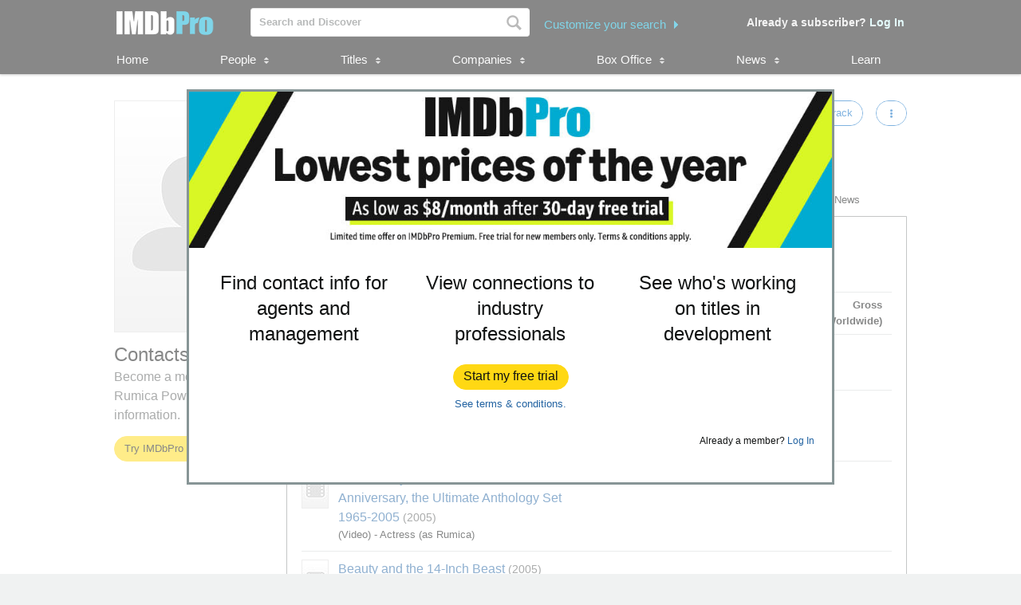

--- FILE ---
content_type: text/html;charset=UTF-8
request_url: https://pro.imdb.com/name/nm0750112/?ref_=tt_pub_cst_img_4
body_size: 23382
content:


    



<!doctype html><!--[if IE 8]><html class="a-no-js a-lt-ie10 a-lt-ie9 a-ie8" data-19ax5a9jf="dingo"><![endif]--><!--[if IE 9]><html class="a-no-js a-lt-ie10 a-ie9" data-19ax5a9jf="dingo"><![endif]--><!--[if !IE]><!--><html class="a-no-js" data-19ax5a9jf="dingo"><!--<![endif]--><head><script>var aPageStart = (new Date()).getTime();</script><meta charset="utf-8"><script type="a-state" data-a-state="{&quot;key&quot;: &quot;csm&quot;}">
{"pageType": "name", "subpageType": "v2_credits_public"}
</script>
<meta name="description" content="See Rumica Powers's contact, representation, publicist, and legal information. Explore Rumica Powers's credits, follow attached in-development titles, and track popularity with STARmeter. IMDbPro &mdash; The essential resource for entertainment professionals.">
<meta property="og:image" content=https://m.media-amazon.com/images/S/sash/gje4y522toZQB1l.png />
<title dir="ltr">Rumica Powers - Contact Info, Agent, Manager | IMDbPro</title> <link rel="icon" href="https://m.media-amazon.com/images/S/sash/y41fw5S$yXMZ$C3.svg" />
<link rel="shortcut icon" href="https://m.media-amazon.com/images/S/sash/AvwPSwr7$w8fgmc.ico" />
<link rel="apple-touch-icon" href="https://m.media-amazon.com/images/S/sash/zitGXdV7DR8RFeo.png" />
<link rel="apple-touch-icon" sizes="72x72" href="https://m.media-amazon.com/images/S/sash/2RrWZfB2tDvXFfs.png" />
<link rel="apple-touch-icon" sizes="96x96" href="https://m.media-amazon.com/images/S/sash/jdJDWZ9iRWJ4R1i.png" />
<link rel="apple-touch-icon" sizes="120x120" href="https://m.media-amazon.com/images/S/sash/fFIZv5nENenPGIn.png" />
<link rel="apple-touch-icon" sizes="152x152" href="https://m.media-amazon.com/images/S/sash/Hbel7FWOmNDzhoK.png" />
<link rel="apple-touch-icon" sizes="192x192" href="https://m.media-amazon.com/images/S/sash/GQmfueRbQfFF563.png" />
<script>
var ue_sid = "000-0000000-0000000"; // inject session id
var ue_id = "07MPKMSWKWEMJBHY4Q2Z"; // inject main request id
</script>
<link rel="stylesheet" href="https://images-na.ssl-images-amazon.com/images/I/21tNz3PlzXL._RC|51MqAENQaOL.css_.css?AUIClients/AmazonUI" />
<link rel="stylesheet" href="https://images-na.ssl-images-amazon.com/images/I/11T9EXq1JNL._RC|01KbPkJKMzL.css,412s8ebdtpL.css,31V6fmdY0HL.css,21F+jldZv3L.css,01xH+fhFIJL.css,01ik5s7rovL.css,413Vvv3GONL.css,1170nDgl0uL.css,01Rw4F+QU6L.css,11NeGmEx+fL.css,01LmAy9LJTL.css,01IdKcBuAdL.css,01iHqjS7YfL.css,01bwGDJt6oL.css,213SvdzcXDL.css,11pDJV08stL.css,511KkDNSLTL.css,01HWrzt-WgL.css,01XPHJk60-L.css,11aX6hlPzjL.css,01GAxF7K5tL.css,01ZM-s8Z3xL.css,21XNSBBMC0L.css,113riEYi1ML.css,21TxBPhrLyL.css,21JoaM89VBL.css,31Jfy0QLD7L.css,11OoyDiN-7L.css,31-xB6WP+8L.css,11PDZ29p-PL.css,11s5ziHwt9L.css,215WpAjwzoL.css,11sUwulETuL.css,11uKlxmUoyL.css,01xFKTPySiL.css,21CtNYF5kHL.css,21SgPEMO5sL.css,11sS-okdFDL.css,21EMKEfpuPL.css,11eYW22Jy7L.css,119tiEPD7pL.css,11sA4XQpKNL.css,01890+Vwk8L.css,11hD+RoITTL.css,01qiwJ7qDfL.css,21AS3Iv3HQL.css,016mfgi+D2L.css,01EBrdNjxaL.css,21Rk-wJnagL.css,21-6hxHqSmL.css,013-xYw+SRL.css_.css?AUIClients/AmazonUI#not-trident" />
<link rel="stylesheet" href="https://images-na.ssl-images-amazon.com/images/I/01SdjaY0ZsL._RC|D1rh4dy3REL.css_.css?AUIClients/IMDbProSiteAssets" />
<link rel="stylesheet" href="https://images-na.ssl-images-amazon.com/images/I/513y0tt2hqL.css?AUIClients/IMDbProSiteHeaderFooterAssets" />
<link rel="stylesheet" href="https://images-na.ssl-images-amazon.com/images/I/41kG9ApL4eL._RC|01Q3naeSSML.css,41F1rfQ59nL.css_.css?AUIClients/IMDbProConstPageAssets" />
<link rel="stylesheet" href="https://images-na.ssl-images-amazon.com/images/I/016X47kCUXL.css?AUIClients/IMDbProSiteClientAssets" />
<link rel="stylesheet" href="https://images-na.ssl-images-amazon.com/images/I/01LPI7Ef+XL.css?AUIClients/IMDbProSiteHappyOrNotAssets" />
<link rel="stylesheet" href="https://images-na.ssl-images-amazon.com/images/I/01Slj4CQ-2L.css?AUIClients/IMDbProSiteNamePageAssets" />
<link rel="stylesheet" href="https://images-na.ssl-images-amazon.com/images/I/11vqdt1isDL.css?AUIClients/AmazonUIFormExtras#not-trident" />
<script>
(function(b,a,c,d){if((b=b.AmazonUIPageJS||b.P)&&b.when&&b.register){c=[];for(a=a.currentScript;a;a=a.parentElement)a.id&&c.push(a.id);return b.log("A copy of P has already been loaded on this page.","FATAL",c.join(" "))}})(window,document,Date);(function(a,b,c,d){"use strict";a._pSetI=function(){return null}})(window,document,Date);(function(c,e,I,B){"use strict";c._pd=function(){var a,u;return function(C,f,h,k,b,D,v,E,F){function w(d){try{return d()}catch(J){return!1}}function l(){if(m){var d={w:c.innerWidth||b.clientWidth,h:c.innerHeight||b.clientHeight};5<Math.abs(d.w-q.w)||50<d.h-q.h?(q=d,n=4,(d=a.mobile||a.tablet?450<d.w&&d.w>d.h:1250<=d.w)?k(b,"a-ws"):b.className=v(b,"a-ws")):0<n&&(n--,x=setTimeout(l,16))}}function G(d){(m=d===B?!m:!!d)&&l()}function H(){return m}if(!u){u=!0;var r=function(){var d=["O","ms","Moz","Webkit"],
c=e.createElement("div");return{testGradients:function(){return!0},test:function(a){var b=a.charAt(0).toUpperCase()+a.substr(1);a=(d.join(b+" ")+b+" "+a).split(" ");for(b=a.length;b--;)if(""===c.style[a[b]])return!0;return!1},testTransform3d:function(){return!0}}}(),y=b.className,z=/(^| )a-mobile( |$)/.test(y),A=/(^| )a-tablet( |$)/.test(y);a={audio:function(){return!!e.createElement("audio").canPlayType},video:function(){return!!e.createElement("video").canPlayType},canvas:function(){return!!e.createElement("canvas").getContext},
svg:function(){return!!e.createElementNS&&!!e.createElementNS("http://www.w3.org/2000/svg","svg").createSVGRect},offline:function(){return navigator.hasOwnProperty&&navigator.hasOwnProperty("onLine")&&navigator.onLine},dragDrop:function(){return"draggable"in e.createElement("span")},geolocation:function(){return!!navigator.geolocation},history:function(){return!(!c.history||!c.history.pushState)},webworker:function(){return!!c.Worker},autofocus:function(){return"autofocus"in e.createElement("input")},
inputPlaceholder:function(){return"placeholder"in e.createElement("input")},textareaPlaceholder:function(){return"placeholder"in e.createElement("textarea")},localStorage:function(){return"localStorage"in c&&null!==c.localStorage},orientation:function(){return"orientation"in c},touch:function(){return"ontouchend"in e},gradients:function(){return r.testGradients()},hires:function(){var a=c.devicePixelRatio&&1.5<=c.devicePixelRatio||c.matchMedia&&c.matchMedia("(min-resolution:144dpi)").matches;E("hiRes"+
(z?"Mobile":A?"Tablet":"Desktop"),a?1:0);return a},transform3d:function(){return r.testTransform3d()},touchScrolling:function(){return f(/Windowshop|android|OS ([5-9]|[1-9][0-9]+)(_[0-9]{1,2})+ like Mac OS X|SOFTWARE=([5-9]|[1-9][0-9]+)(.[0-9]{1,2})+.*DEVICE=iPhone|Chrome|Silk|Firefox|Trident.+?; Touch/i)},ios:function(){return f(/OS [1-9][0-9]*(_[0-9]*)+ like Mac OS X/i)&&!f(/trident|Edge/i)},android:function(){return f(/android.([1-9]|[L-Z])/i)&&!f(/trident|Edge/i)},mobile:function(){return z},
tablet:function(){return A},rtl:function(){return"rtl"===b.dir}};for(var g in a)a.hasOwnProperty(g)&&(a[g]=w(a[g]));for(var t="textShadow textStroke boxShadow borderRadius borderImage opacity transform transition".split(" "),p=0;p<t.length;p++)a[t[p]]=w(function(){return r.test(t[p])});var m=!0,x=0,q={w:0,h:0},n=4;l();h(c,"resize",function(){clearTimeout(x);n=4;l()});b.className=v(b,"a-no-js");k(b,"a-js");!f(/OS [1-8](_[0-9]*)+ like Mac OS X/i)||c.navigator.standalone||f(/safari/i)||k(b,"a-ember");
h=[];for(g in a)a.hasOwnProperty(g)&&a[g]&&h.push("a-"+g.replace(/([A-Z])/g,function(a){return"-"+a.toLowerCase()}));k(b,h.join(" "));b.setAttribute("data-aui-build-date",F);C.register("p-detect",function(){return{capabilities:a,localStorage:a.localStorage&&D,toggleResponsiveGrid:G,responsiveGridEnabled:H}});return a||{}}}}()})(window,document,Date);(function(a,p,q,k){function m(e,b,c,g){a.P.when.apply(a.P,b).register("flow:"+e,function(){var a=g.apply(this,arguments);return c||a})}function l(e){a.P.log(e,"FATAL","AmazonUIPageJS@AUIDefineJS")}function f(a,b,c){Object.defineProperty(a,b,{value:c,writable:!1})}function n(e,b,c){"string"!==typeof e&&a.P.error("Anonymous modules are not supported.");var g=c!==k?c:"function"===typeof b?b:k;g||a.P.error("A callback must be provided");var f,h=[];if(c&&Array.isArray(b)&&(h=b.reduce(function(b,d){if("module"===
d||"require"===d)a.P.error('"module" or "require" injection is not supported.');else if("exports"===d){d=f={};var c="flow:"+e+"-exports";a.P.declare(c,d);b.push(c)}else 0!==d.lastIndexOf("@amzn/",0)?l("Dependency "+d+" does not begin with '@amzn/'"):b.push("flow:"+d);return b},[]),b.length!==h.length))return;m(e,h,f,g)}"use strict";Object.prototype.hasOwnProperty.call(a,"aui")?l("AUIDefineJS is already present globally"):(f(a,"aui",{}),f(a.aui,"amd_define",n))})(window,document,Date);(function(g,h,C,D){function K(a){l&&l.tag&&l.tag(p(":","aui",a))}function q(a,b){l&&l.count&&l.count("aui:"+a,0===b?0:b||(l.count("aui:"+a)||0)+1)}function L(a){try{return a.test(navigator.userAgent)}catch(b){return!1}}function x(a,b,c){a.addEventListener?a.addEventListener(b,c,!1):a.attachEvent&&a.attachEvent("on"+b,c)}function p(a,b,c,f){b=b&&c?b+a+c:b||c;return f?p(a,b,f):b}function y(a,b,c){try{Object.defineProperty(a,b,{value:c,writable:!1})}catch(f){a[b]=c}return c}function M(a,b){a.className=
N(a,b)+" "+b}function N(a,b){return(" "+a.className+" ").split(" "+b+" ").join(" ").replace(/^ | $/g,"")}function aa(a,b,c){var f=c=a.length,e=function(){f--||(E.push(b),F||(m?m.set(z):setTimeout(z,0),F=!0))};for(e();c--;)O[a[c]]?e():(u[a[c]]=u[a[c]]||[]).push(e)}function ba(a,b,c,f,e){var d=h.createElement(a?"script":"link");x(d,"error",f);e&&x(d,"load",e);a?(d.type="text/javascript",d.async=!0,c&&/AUIClients|images[/]I/.test(b)&&d.setAttribute("crossorigin","anonymous"),d.src=b):(d.rel="stylesheet",
d.href=b);h.getElementsByTagName("head")[0].appendChild(d)}function P(a,b){return function(c,f){function e(){ba(b,c,d,function(b){G?q("resource_unload"):d?(d=!1,q("resource_retry"),e()):(q("resource_error"),a.log("Asset failed to load: "+c));b&&b.stopPropagation?b.stopPropagation():g.event&&(g.event.cancelBubble=!0)},f)}if(Q[c])return!1;Q[c]=!0;q("resource_count");var d=!0;return!e()}}function ca(a,b,c){for(var f={name:a,guard:function(c){return b.guardFatal(a,c)},guardTime:function(a){return b.guardTime(a)},
logError:function(c,d,e){b.logError(c,d,e,a)}},e=[],d=0;d<c.length;d++)A.hasOwnProperty(c[d])&&(e[d]=H.hasOwnProperty(c[d])?H[c[d]](A[c[d]],f):A[c[d]]);return e}function v(a,b,c,f,e){return function(d,k){function n(){var a=null;f?a=k:"function"===typeof k&&(q.start=r(),a=k.apply(g,ca(d,h,l)),q.end=r());if(b){A[d]=a;a=d;for(O[a]=!0;(u[a]||[]).length;)u[a].shift()();delete u[a]}q.done=!0}var h=e||this;"function"===typeof d&&(k=d,d=D);b&&(d=d?d.replace(R,""):"__NONAME__",I.hasOwnProperty(d)&&h.error(p(", reregistered by ",
p(" by ",d+" already registered",I[d]),h.attribution),d),I[d]=h.attribution);for(var l=[],m=0;m<a.length;m++)l[m]=a[m].replace(R,"");var q=w[d||"anon"+ ++da]={depend:l,registered:r(),namespace:h.namespace};d&&ea.hasOwnProperty(d);c?n():aa(l,h.guardFatal(d,n),d);return{decorate:function(a){H[d]=h.guardFatal(d,a)}}}}function S(a){return function(){var b=Array.prototype.slice.call(arguments);return{execute:v(b,!1,a,!1,this),register:v(b,!0,a,!1,this)}}}function J(a,b){return function(c,f){f||(f=c,c=
D);var e=this.attribution;return function(){n.push(b||{attribution:e,name:c,logLevel:a});var d=f.apply(this,arguments);n.pop();return d}}}function B(a,b){this.load={js:P(this,!0),css:P(this)};y(this,"namespace",b);y(this,"attribution",a)}function T(){h.body?k.trigger("a-bodyBegin"):setTimeout(T,20)}"use strict";var t=C.now=C.now||function(){return+new C},r=function(a){return a&&a.now?a.now.bind(a):t}(g.performance),fa=r(),ea={},l=g.ue;K();K("aui_build_date:3.25.7-2026-01-27");var U={getItem:function(a){try{return g.localStorage.getItem(a)}catch(b){}},
setItem:function(a,b){try{return g.localStorage.setItem(a,b)}catch(c){}}},m=g._pSetI(),E=[],ha=[],F=!1,ia=navigator.scheduling&&"function"===typeof navigator.scheduling.isInputPending;var z=function(){for(var a=m?m.set(z):setTimeout(z,0),b=t();ha.length||E.length;)if(E.shift()(),m&&ia){if(150<t()-b&&!navigator.scheduling.isInputPending()||50<t()-b&&navigator.scheduling.isInputPending())return}else if(50<t()-b)return;m?m.clear(a):clearTimeout(a);F=!1};var O={},u={},Q={},G=!1;x(g,"beforeunload",function(){G=
!0;setTimeout(function(){G=!1},1E4)});var R=/^prv:/,I={},A={},H={},w={},da=0,ja=String.fromCharCode(92),n=[],V=!0,W=g.onerror;g.onerror=function(a,b,c,f,e){e&&"object"===typeof e||(e=Error(a,b,c),e.columnNumber=f,e.stack=b||c||f?p(ja,e.message,"at "+p(":",b,c,f)):D);var d=n.pop()||{};e.attribution=p(":",e.attribution||d.attribution,d.name);e.logLevel=d.logLevel;e.attribution&&console&&console.log&&console.log([e.logLevel||"ERROR",a,"thrown by",e.attribution].join(" "));n=[];W&&(d=[].slice.call(arguments),
d[4]=e,W.apply(g,d))};B.prototype={logError:function(a,b,c,f){b={message:b,logLevel:c||"ERROR",attribution:p(":",this.attribution,f)};if(g.ueLogError)return g.ueLogError(a||b,a?b:null),!0;console&&console.error&&(console.log(b),console.error(a));return!1},error:function(a,b,c,f){a=Error(p(":",f,a,c));a.attribution=p(":",this.attribution,b);throw a;},guardError:J(),guardFatal:J("FATAL"),guardCurrent:function(a){var b=n[n.length-1];return b?J(b.logLevel,b).call(this,a):a},guardTime:function(a){var b=
n[n.length-1],c=b&&b.name;return c&&c in w?function(){var b=r(),e=a.apply(this,arguments);w[c].async=(w[c].async||0)+r()-b;return e}:a},log:function(a,b,c){return this.logError(null,a,b,c)},declare:v([],!0,!0,!0),register:v([],!0),execute:v([]),AUI_BUILD_DATE:"3.25.7-2026-01-27",when:S(),now:S(!0),trigger:function(a,b,c){var f=t();this.declare(a,{data:b,pageElapsedTime:f-(g.aPageStart||NaN),triggerTime:f});c&&c.instrument&&X.when("prv:a-logTrigger").execute(function(b){b(a)})},handleTriggers:function(){this.log("handleTriggers deprecated")},
attributeErrors:function(a){return new B(a)},_namespace:function(a,b){return new B(a,b)},setPriority:function(a){V?V=!1:this.log("setPriority only accept the first call.")}};var k=y(g,"AmazonUIPageJS",new B);var X=k._namespace("PageJS","AmazonUI");X.declare("prv:p-debug",w);k.declare("p-recorder-events",[]);k.declare("p-recorder-stop",function(){});y(g,"P",k);T();if(h.addEventListener){var Y;h.addEventListener("DOMContentLoaded",Y=function(){k.trigger("a-domready");h.removeEventListener("DOMContentLoaded",
Y,!1)},!1)}var Z=h.documentElement,ka=g._pd(k,L,x,M,Z,U,N,q,"3.25.7-2026-01-27");L(/UCBrowser/i)||ka.localStorage&&M(Z,U.getItem("a-font-class"));k.declare("a-event-revised-handling",!1);k.declare("a-fix-event-off",!1);q("pagejs:pkgExecTime",r()-fa)})(window,document,Date);(function(d,C,E,F){function t(m){e&&e.tag&&e.tag(f(":","aui",m))}function g(m,d){e&&e.count&&e.count("aui:"+m,0===d?0:d||(e.count("aui:"+m)||0)+1)}function v(d){try{return d.test(navigator.userAgent)}catch(x){return!1}}function k(d){return"function"===typeof d}function w(d,f,h){d.addEventListener?d.addEventListener(f,h,!1):d.attachEvent&&d.attachEvent("on"+f,h)}function f(d,g,h,k){g=g&&h?g+d+h:g||h;return k?f(d,g,k):g}"use strict";var e=d.ue,z=String.fromCharCode(92);P.execute("RetailPageServiceWorker",
function(){function m(a,b){l.controller&&a?(a={feature:"retail_service_worker_messaging",command:a},b&&(a.data=b),l.controller.postMessage(a)):a&&g("sw:sw_message_no_ctrl",1)}function x(a){var b=a.data;if(b&&"retail_service_worker_messaging"===b.feature&&b.command&&b.data){var c=b.data;a=d.ue;var n=d.ueLogError;switch(b.command){case "log_counter":a&&k(a.count)&&c.name&&a.count(c.name,0===c.value?0:c.value||1);break;case "log_tag":a&&k(a.tag)&&c.tag&&(a.tag(c.tag),b=d.uex,a.isl&&k(b)&&b("at"));break;
case "log_error":n&&k(n)&&c.message&&n({message:c.message,logLevel:c.level||"ERROR",attribution:c.attribution||"RetailServiceWorker"});break;case "log_weblab_trigger":if(!c.weblab||!c.treatment)break;a&&k(a.trigger)?a.trigger(c.weblab,c.treatment):(g("sw:wt:miss"),g("sw:wt:miss:"+c.weblab+":"+c.treatment));break;default:g("sw:unsupported_message_command",1)}}}function h(a,b){return"sw:"+(b||"")+":"+a+":"}function y(){p.forEach(function(a){t(a)})}function r(a){return a.capabilities.isAmazonApp&&a.capabilities.android}
function A(a,b,c){if(b)if(b.mshop&&r(a))a=h(c,"mshop_and"),b=b.mshop.action,p.push(a+"supported"),b(a,c);else if(b.browser){a=v(/Chrome/i)&&!v(/Edge/i)&&!v(/OPR/i)&&!a.capabilities.isAmazonApp&&!v(new RegExp(z+"bwv"+z+"b"));var d=b.browser;b=h(c,"browser");a?(a=d.action,p.push(b+"supported"),a(b,c)):p.push(b+"unsupported")}}function B(a,b,c){a&&p.push(h("register",c)+"unsupported");b&&p.push(h("unregister",c)+"unsupported");y()}try{var l=navigator.serviceWorker}catch(a){t("sw:nav_err")}(function(){if(l){var a=
function(){m("page_loaded",{rid:d.ue_id,mid:d.ue_mid,pty:d.ue_pty,sid:d.ue_sid,spty:d.ue_spty,furl:d.ue_furl})};w(l,"message",x);m("client_messaging_ready");P.when("load").execute(a);w(l,"controllerchange",function(){m("client_messaging_ready");"complete"===C.readyState&&a()})}})();var p=[],q=function(a,b){var c=d.uex,n=d.uet;a=f(":","aui","sw",a);"ld"===b&&k(c)?c("ld",a,{wb:1}):k(n)&&n(b,a,{wb:1})},D=function(a,b,c){function n(a){b&&k(b.failure)&&b.failure(a)}function h(){m=setTimeout(function(){t(f(":",
"sw:"+e,u.TIMED_OUT));n({ok:!1,statusCode:u.TIMED_OUT,done:!1});q(e,"ld")},c||4E3)}var u={NO_CONTROLLER:"no_ctrl",TIMED_OUT:"timed_out",UNSUPPORTED_BROWSER:"unsupported_browser",UNEXPECTED_RESPONSE:"unexpected_response"},e=f(":",a.feature,a.command),m,p=!0;if("MessageChannel"in d&&l&&"controller"in l)if(l.controller){var r=new MessageChannel;r.port1.onmessage=function(c){(c=c.data)&&c.feature===a.feature&&c.command===a.command?(p&&(q(e,"cf"),p=!1),q(e,"af"),clearTimeout(m),c.done||h(),c.ok?b&&k(b.success)&&
b.success(c):n(c),c.done&&q(e,"ld")):g(f(":","sw:"+e,u.UNEXPECTED_RESPONSE),1)};h();q(e,"bb");l.controller.postMessage(a,[r.port2])}else t(f(":","sw:"+a.feature,u.NO_CONTROLLER)),n({ok:!1,statusCode:u.NO_CONTROLLER,done:!0});else t(f(":","sw:"+a.feature,u.UNSUPPORTED_BROWSER)),n({ok:!1,statusCode:u.UNSUPPORTED_BROWSER,done:!0})};(function(){l?(q("ctrl_changed","bb"),l.addEventListener("controllerchange",function(){t("sw:ctrl_changed");q("ctrl_changed","ld")})):g(f(":","sw:ctrl_changed","sw_unsupp"),
1)})();(function(){var a=function(){q(b,"ld");var a=d.uex;D({feature:"page_proxy",command:"request_feature_tags"},{success:function(b){b=b.data;Array.isArray(b)&&b.forEach(function(a){"string"===typeof a?t(f(":","sw:ppft",a)):g(f(":","sw:ppft","invalid_tag"),1)});g(f(":","sw:ppft","success"),1);e&&e.isl&&k(a)&&a("at")},failure:function(a){g(f(":","sw:ppft","error:"+(a.statusCode||"ppft_error")),1)}})};if("requestIdleCallback"in d){var b=f(":","ppft","callback_ricb");d.requestIdleCallback(a,{timeout:1E3})}else b=
f(":","ppft","callback_timeout"),setTimeout(a,0);q(b,"bb")})();(function(a){var b=a.reg,c=a.unreg;l&&l.getRegistrations?(P.when("A").execute(function(b){if((a.reg.mshop||a.unreg.mshop)&&"function"===typeof r&&r(b)){var f=a.reg.mshop?"T1":"C",e=d.ue;e&&e.trigger?e.trigger("MSHOP_SW_CLIENT_446196",f):g("sw:mshop:wt:failed")}A(b,c,"unregister")}),w(d,"load",function(){P.when("A").execute(function(a){A(a,b,"register");y()})})):(B(b&&b.browser,c&&c.browser,"browser"),P.when("A").execute(function(a){"function"===
typeof r&&r(a)&&B(b&&b.mshop,c&&c.mshop,"mshop_and")}))})({reg:{},unreg:{}})})})(window,document,Date);
(window.AmazonUIPageJS ? AmazonUIPageJS : P).load.js('https://images-na.ssl-images-amazon.com/images/I/11zuylp74DL._RC|61xJcNKKLXL.js,11Y+5x+kkTL.js,51LPrROZ2JL.js,11yKORv-GTL.js,11GgN1+C7hL.js,01+z+uIeJ-L.js,01VRMV3FBdL.js,21NadQlXUWL.js,01vRf9id2EL.js,11a7qqY8xXL.js,11oPtw-q-gL.js,51C4kaFbiAL.js,11FhdH2HZwL.js,11wb9K3sw0L.js,11BrgrMAHUL.js,11GPhx42StL.js,210X-JWUe-L.js,01Svfxfy8OL.js,615UZg04yvL.js,01ikBbTAneL.js,31KAF--uG1L.js,01qXJuwGmxL.js,01WlsjNmqIL.js,11F929pmpYL.js,31vxRYDelFL.js,01rpauTep4L.js,31wjiT+nvTL.js,011FfPwYqHL.js,21vGxgxnRsL.js,01ayO27tRRL.js,21kN0q4IA-L.js,11vb6P5C5AL.js,01Igsf3VkzL.js_.js?AUIClients/AmazonUI');
(window.AmazonUIPageJS ? AmazonUIPageJS : P).load.js('https://images-na.ssl-images-amazon.com/images/I/21ZMwVh4T0L._RC|21OJDARBhQL.js,1140xMp++9L.js,411cVmdl12L.js,21eSNvaI9RL.js,819o1I47KDL.js_.js?AUIClients/IMDbProSiteAssets');
(window.AmazonUIPageJS ? AmazonUIPageJS : P).load.js('https://images-na.ssl-images-amazon.com/images/I/51eNl4UklBL.js?AUIClients/IMDbProSiteHeaderFooterAssets');
(window.AmazonUIPageJS ? AmazonUIPageJS : P).load.js('https://images-na.ssl-images-amazon.com/images/I/51PJncypm8L._RC|21WCCmmllEL.js,81WQ78Snf1L.js_.js?AUIClients/IMDbProConstPageAssets');
(window.AmazonUIPageJS ? AmazonUIPageJS : P).load.js('https://images-na.ssl-images-amazon.com/images/I/213u+QfGwOL.js?AUIClients/IMDbProSiteClientAssets');
(window.AmazonUIPageJS ? AmazonUIPageJS : P).load.js('https://images-na.ssl-images-amazon.com/images/I/01PG7huupRL.js?AUIClients/IMDbProSiteConnectionsAssets');
(window.AmazonUIPageJS ? AmazonUIPageJS : P).load.js('https://images-na.ssl-images-amazon.com/images/I/119fxgzqHnL.js?AUIClients/IMDbProSiteHappyOrNotAssets');
(window.AmazonUIPageJS ? AmazonUIPageJS : P).load.js('https://images-na.ssl-images-amazon.com/images/I/01hE-MZBZIL.js?AUIClients/IMDbProSiteNamePageAssets');
(window.AmazonUIPageJS ? AmazonUIPageJS : P).load.js('https://images-na.ssl-images-amazon.com/images/I/01ifGy5gwSL.js?AUIClients/IMDbProSitePrimaryProfessionAssets');
(window.AmazonUIPageJS ? AmazonUIPageJS : P).load.js('https://images-na.ssl-images-amazon.com/images/I/31jdfgcsPAL.js?AUIClients/AmazonUIFormControlsJS');
</script>
<style>
@font-face {
font-family: 'Glyphicons Regular';
src: url('/api/fonts/glyphicons-regular-192.eot');
src: url('/api/fonts/glyphicons-regular-192.eot?#iefix') format('embedded-opentype'),
url('/api/fonts/glyphicons-regular-192.woff2') format('woff2'),
url('/api/fonts/glyphicons-regular-192.woff') format('woff'),
url('/api/fonts/glyphicons-regular-192.ttf') format('truetype'),
url('/api/fonts/glyphicons-regular-192.svg#glyphiconsregular') format('svg');
font-weight: normal;
font-style: normal;
}
@font-face {
font-family: 'Glyphicons Halflings';
src: url('/api/fonts/glyphicons-halflings-regular-192.eot');
src: url('/api/fonts/glyphicons-halflings-regular-192.eot?#iefix') format('embedded-opentype'),
url('/api/fonts/glyphicons-halflings-regular-192.woff2') format('woff2'),
url('/api/fonts/glyphicons-halflings-regular-192.woff') format('woff'),
url('/api/fonts/glyphicons-halflings-regular-192.ttf') format('truetype'),
url('/api/fonts/glyphicons-halflings-regular-192.svg#glyphicons_halflingsregular') format('svg');
font-weight: normal;
font-style: normal;
}
@font-face {
font-family: 'Glyphicons Social';
src: url('/api/fonts/glyphicons-social-regular.eot');
src: url('/api/fonts/glyphicons-social-regular.eot?#iefix') format('embedded-opentype'),
url('/api/fonts/glyphicons-social-regular.woff2') format('woff2'),
url('/api/fonts/glyphicons-social-regular.woff') format('woff'),
url('/api/fonts/glyphicons-social-regular.ttf') format('truetype'),
url('/api/fonts/glyphicons-social-regular.svg#glyphicons_socialregular') format('svg');
font-weight: normal;
font-style: normal;
}
</style>
<script type="a-state" data-a-state="{&quot;key&quot;: &quot;site-type-state&quot;}">
{"isApp": false}
</script>
<link rel="canonical" href="https://pro.imdb.com/name/nm0750112/">
</head><body id="name" class="a-color-offset-background credits const_page_wrapper a-aui_149818-c a-aui_152852-c a-aui_157141-c a-aui_160684-c a-aui_57326-c a-aui_72554-c a-aui_accessibility_49860-c a-aui_attr_validations_1_51371-c a-aui_bolt_62845-c a-aui_pci_risk_banner_210084-c a-aui_perf_130093-c a-aui_tnr_v2_180836-c a-aui_ux_113788-c a-aui_ux_114039-c a-aui_ux_138741-c a-aui_ux_145937-c a-aui_ux_60000-c"><div id="a-page"><script type="a-state" data-a-state="{&quot;key&quot;:&quot;a-wlab-states&quot;}">{"AUI_149818":null,"AUI_152852":null,"AUI_157141":null,"AUI_160684":null,"AUI_57326":null,"AUI_72554":null,"AUI_ACCESSIBILITY_49860":null,"AUI_ATTR_VALIDATIONS_1_51371":null,"AUI_BOLT_62845":null,"AUI_PCI_RISK_BANNER_210084":null,"AUI_PERF_130093":null,"AUI_TNR_V2_180836":null,"AUI_UX_113788":null,"AUI_UX_114039":null,"AUI_UX_138741":null,"AUI_UX_145937":null,"AUI_UX_60000":null}</script>
<div id="logged_out_upsell_wrapper" class="a-section a-spacing-none a-padding-none">
<a name="slot_lightbox"></a>
<script type="text/javascript">if(typeof uet === 'function'){uet('bb','IMDbPro_UpsellWidget',{wb:1});}</script>
<span class="ab_widget">
<div id="logged_out_upsell" class="a-section"><div id="logged-out-modal-v2" class="a-section logged-out-modal-v2">
<div id="upsell-widget-v2" class="a-section thin-hero-top-text-groups-horizontal-login-cta-bottom"><div class="a-section a-spacing-none a-spacing-top-none a-padding-none aok-relative"><img alt="" src="https://m.media-amazon.com/images/G/01/IMDbPro/images/NYNY26/2_IMDbPro_2026_NYNYDesktopUpsell_1015x245.jpg" height="196px" width="806px"><div class="a-section a-padding-large thin-hero-top--headline-wrapper"><div class="a-section a-padding-large"><div class="a-section a-spacing-none a-spacing-top-none a-padding-medium a-text-left">
<h2 class="a-text-left"> <strong></strong>
</h2></div></div></div></div>
<div class="a-section a-padding-large"><div class="a-section a-spacing-none a-spacing-top-none a-padding-none"><div class="a-row"><div class="a-column a-span4"><div class="a-section a-spacing-none a-spacing-top-none a-padding-base"><div class="a-section a-spacing-none a-spacing-top-none a-padding-none a-text-left">
<span class="a-size-large a-color- ember_bold">
</span></div><div class="a-section a-spacing-none a-spacing-top-none a-padding-none a-text-center">
<span class="a-size-large a-color-"> Find contact info for agents and management
</span></div></div></div><div class="a-column a-span4"><div class="a-section a-spacing-none a-spacing-top-none a-padding-base"><div class="a-section a-spacing-none a-spacing-top-none a-padding-none a-text-left">
<span class="a-size-medium a-color- ember_bold">
</span></div><div class="a-section a-spacing-none a-spacing-top-none a-padding-none a-text-center">
<span class="a-size-large a-color-"> View connections to industry professionals
</span></div></div></div><div class="a-column a-span4 a-span-last"><div class="a-section a-spacing-none a-spacing-top-none a-padding-base"><div class="a-section a-spacing-none a-spacing-top-none a-padding-none a-text-left">
<span class="a-size-medium a-color- ember_bold">
</span></div><div class="a-section a-spacing-none a-spacing-top-none a-padding-none a-text-center">
<span class="a-size-large a-color-"> See who&#39;s working on titles in development
</span></div></div></div></div></div></div>
<div class="a-section a-spacing-large stick_to_bottom_absolute"><div class="a-section a-spacing-none a-spacing-top-none a-padding-none a-text-center">
<span class="a-declarative" data-action="log_event" data-log_event="{&quot;pageAction&quot;: &quot;upslb_signup&quot;}">
<span class="a-declarative" data-action="log_event" data-log_event="{&quot;pageAction&quot;: &quot;upslb&quot;}"><span class="a-button a-button-primary"><span class="a-button-inner"><a href="https://pro.imdb.com/signup/pro/start?rf=ProPublic&ref_=nm_pub_upslb_signup" data-bypassPublicRestriction="true" class="a-button-text" role="button"><span class="a-size-base-plus"> Start my free trial
</span></a></span></span></span>
</span></div>
<div class="a-section a-spacing-small a-spacing-top-small a-padding-none a-text-center"><a class="a-size- a-align- a-link-" href="https://help.imdb.com/article/issues/GARSGQ5WC93UCGVT?ref_=nm_pub_upslb_seemore"> See terms & conditions.
</a></div><div class="a-section a-spacing-none a-spacing-top-none a-padding-large a-text-right">
<span class="a-size-mini"> Already a member?
<a data-bypassPublicRestriction="true" class="a-size- a-align- a-link-" href="https://pro.imdb.com/login/ap?u=%2Fname%2Fnm0750112%2F&rf=ProPublic&ref_=nm_pub_upslb_login"><span class="a-declarative" data-action="log_event" data-log_event="{&quot;pageAction&quot;: &quot;upslb_login&quot;}"> Log In
</span></a></span></div></div></div>
<div id="id2089576102" class="a-section"></div>
<script class="trackerconsent" trackertype="vendor" type="text/plain" vendor="755" pid="id2089576102">
&lt;iframe src=&quot;/api/tracking/google/remarketing&quot; style=&quot;display: none;&quot;
sandbox=&quot;allow-same-origin allow-scripts&quot;&gt;&lt;/iframe&gt;
</script>
<div id="id1837548711" class="a-section"></div>
<script class="trackerconsent" trackertype="vendor" type="text/plain" vendor="793" pid="id1837548711">
&lt;iframe src=&quot;/api/tracking/rodeo/upsell&quot; style=&quot;display: none;&quot;
sandbox=&quot;allow-same-origin allow-scripts&quot;&gt;&lt;/iframe&gt;
</script>
<div id="id2108256907" class="a-section"></div>
<script class="trackerconsent" trackertype="vendor" type="text/plain" vendor="1126" pid="id2108256907">
&lt;script&gt;
(function(w,d,t,r,u){var f,n,i;w[u]=w[u]||[],f=function(){var o={ti:&quot;5488779&quot;};o.q=w[u],w[u]=new UET(o),w[u].push(&quot;pageLoad&quot;)},n=d.createElement(t),n.src=r,n.async=1,n.onload=n.onreadystatechange=function(){var s=this.readyState;s&amp;&amp;s!==&quot;loaded&quot;&amp;&amp;s!==&quot;complete&quot;||(f(),n.onload=n.onreadystatechange=null)},i=d.getElementsByTagName(t)[0],i.parentNode.insertBefore(n,i)})(window,document,&quot;script&quot;,&quot;//bat.bing.com/bat.js&quot;,&quot;uetq&quot;);
&lt;/script&gt;
</script>
</div>
<div id="logged_out_overlay" class="a-section"></div></div>
</span>
<script type="text/javascript">
if(typeof uex === 'function'){uex('ld','IMDbPro_UpsellWidget',{wb:1});}
</script>
</div>
<a name="slot_banner"></a>
<script type="text/javascript">if(typeof uet === 'function'){uet('bb','SiteStripeWidget',{wb:1});}</script>
<span class="ab_widget">
</span>
<script type="text/javascript">
if(typeof uex === 'function'){uex('ld','SiteStripeWidget',{wb:1});}
</script>
<a id="skip-link" href="#maincontent">
Skip to main content
</a>
<div cel_widget_id='pro_header' class='celwidget'>
<div id="header" class="no_print" role="banner">
<div class="content">
<div class="logo_container">
<a href="https://pro.imdb.com/?ref_=nm_pub_nv_hm_i" class="sprite logo over_dark" >IMDbPro</a>
</div>
<div id="search_container">
<form method="get" action="/find">
<label for="searchField" class="hidden">Search and Discover</label>
<input class="searchField"
id="searchField"
type="text"
name="q"
title="Search"
value=""
spellcheck=false
placeholder="Search and Discover" />
<script>
// Add this to make sure search dropdown will display before js files are loaded
document.getElementById('searchField').addEventListener('focus', () => {
document.getElementsByClassName('search-dropdown')[0].style.display = 'block';
}, true);
</script>
<a href="#" class="submit" aria-label="Search Button">
<div class="glyphicons glyphicons-search search_icon"></div>
</a>
<input type="hidden" name="ref_" value="nm_pub_nv_search" />
<div class="hidden search-dropdown" data-is-pro-member="false" data-has-full-access-to-suggestion-search="false">
<div class="search-dropdown__col">
<ul id="instantSearch">
<li class="hidden more">
<a href="/find?q=">
<span class="mag"></span>
<img class="wheel" alt="loading" src="https://m.media-amazon.com/images/S/sash/K5D0f3dzANq4eKJ.gif">
<span class="text ellipsis">
See all results for "<span class="matched" id="searchVal"></span>" &raquo;
</span>
</a>
</li>
<li class="hidden rvc_spinner">
<img class="wheel" alt="loading" src="https://m.media-amazon.com/images/S/sash/K5D0f3dzANq4eKJ.gif">
<span>
Loading recently visited pages
</span>
</li>
</ul>
</div>
<div id="discover-ingress" class="search-dropdown__col">
<h2>Your recent lists</h2>
<div class="hidden recent-lists-spinner">
<img class="wheel" alt="loading" src="https://m.media-amazon.com/images/S/sash/K5D0f3dzANq4eKJ.gif">
<span>Loading recent lists</span>
</div>
<div class="recent-lists"></div>
<div>
&raquo;
<a href="https://pro.imdb.com/list?ref_=recent_view_see_all_list" target="_blank"> See all your lists
</a> </div>
<br>
<div>
<strong>
<a href="https://pro.imdb.com/account/membership?ref_=instant_upgr" class="upsell-color" aria-label="Learn more about Pro memberships" target="_blank"> Upgrade to unlock the full search experience
</a> </strong>
<br>
Upgrade membership to unlock
<strong>Advanced Search for People, Titles, and Companies. </strong>
<a href="https://pro.imdb.com/account/membership?ref_=instant_upgr" aria-label="Learn more about Pro memberships" target="_blank"> Learn more
</a> <br>
<br>
</div>
</div>
</div>
</form>
</div>
<div id="advanced_search">
<a href="https://pro.imdb.com/discover/people?ref_=nm_pub_nv_adv_search" id="advanced_search_link" > Customize your search
<img id="advanced_search_arrow" src="https://m.media-amazon.com/images/S/sash/FSi5f7twDPVhrma.svg">
</a> </div>
<div class="non_subscribers">
<span>Already a subscriber? </span>
<a href="https://pro.imdb.com/login/ap?u=%2Fname%2Fnm0750112%2F" data-bypassPublicRestriction="true" >Log In</a>
</div>
</div>
</div>
<nav id="main_nav" class="no_print">
<ul role="menubar">
<li>
<a href="https://pro.imdb.com/?ref_=nm_pub_nv_hm" class="header" >Home</a>
</li>
<li>
<a aria-label="People" class="a-link-normal" href="#" role="menubar"> <span class="header">
People<span class="sprite arrow double"></span>
</span>
</a> <ul>
<li>
<a href="https://pro.imdb.com/discover/people?profession=any&sortOrder=STARMETER_ASC&includeDeceased=true&ref_=nm_pub_nv_ppl_tsm" > Top STARmeter
</a> </li>
<li>
<a href="https://pro.imdb.com/discover/people?profession=actor&ref_=nm_pub_nv_ppl_actr" > Actors
</a> </li>
<li>
<a href="https://pro.imdb.com/discover/people?profession=actress&ref_=nm_pub_nv_ppl_actrs" > Actresses
</a> </li>
<li>
<a href="https://pro.imdb.com/discover/people?profession=director&ref_=nm_pub_nv_ppl_dir" > Directors
</a> </li>
<li>
<a href="https://pro.imdb.com/discover/people?profession=writer&ref_=nm_pub_nv_ppl_wrt" > Writers
</a> </li>
<li>
<a href="https://pro.imdb.com/discover/people?profession=producer&ref_=nm_pub_nv_ppl_prodr" > Producers
</a> </li>
<li>
<a href="https://pro.imdb.com/discover/people?profession=talent_agent&ref_=nm_pub_nv_ppl_agnt" > Talent Agents
</a> </li>
<li>
<a href="https://pro.imdb.com/discover/people?profession=manager&ref_=nm_pub_nv_ppl_mgr" > Managers
</a> </li>
</ul>
</li>
<li>
<a aria-label="Titles" class="a-link-normal" href="#" role="menubar"> <span class="header">
Titles<span class="sprite arrow double"></span>
</span>
</a> <ul>
<li>
<a href="https://pro.imdb.com/discover/title?type=any&sortOrder=MOVIEMETER_ASC&ref_=nm_pub_nv_tt_tmm" > Top MOVIEmeter
</a> </li>
<li>
<a href="https://pro.imdb.com/discover/title?type=movie&status=development&ref_=nm_pub_nv_tt_dev" > Movies in Development
</a> </li>
<li>
<a href="https://pro.imdb.com/discover/title?type=movie&status=pre_production&ref_=nm_pub_nv_tt_pre" > Movies in Pre-Production
</a> </li>
<li>
<a href="https://pro.imdb.com/discover/title?type=movie&status=production&ref_=nm_pub_nv_tt_prod" > Movies in Production
</a> </li>
<li>
<a href="https://pro.imdb.com/discover/title?type=movie&status=post_production&ref_=nm_pub_nv_tt_post" > Movies in Post-Production
</a> </li>
<li>
<a href="https://pro.imdb.com/discover/title?type=movie&status=released&ref_=nm_pub_nv_tt_rel" > Released Movies
</a> </li>
<li>
<a href="https://pro.imdb.com/discover/title?type=tvSeries%2CtvEpisode%2CtvMovie%2CtvMiniSeries%2CtvSpecial%2CtvShort&status=production&ref_=nm_pub_nv_tt_tv_prod" > TV in Production
</a> </li>
</ul>
</li>
<li>
<a aria-label="Companies" class="a-link-normal" href="#" role="menubar"> <span class="header">
Companies<span class="sprite arrow double"></span>
</span>
</a> <ul>
<li>
<a href="https://pro.imdb.com/companies?ref_=nm_pub_nv_co_tcm#sort=ranking" >Top COMPANYmeter</a>
</li>
<li>
<a href="https://pro.imdb.com/companies?ref_=nm_pub_nv_co_pr#companyType=production&amp;sort=ranking" >Production Companies</a>
</li>
<li>
<a href="https://pro.imdb.com/companies?ref_=nm_pub_nv_co_agnc#companyType=talent-agency&amp;sort=ranking" >Talent Agencies</a>
</li>
<li>
<a href="https://pro.imdb.com/companies?ref_=nm_pub_nv_co_mgco#companyType=management&amp;sort=ranking" >Management Companies</a>
</li>
<li>
<a href="https://pro.imdb.com/companies?ref_=nm_pub_nv_co_dist#companyType=distributor&amp;sort=ranking" >Distributors</a>
</li>
<li>
<a href="https://pro.imdb.com/companies?ref_=nm_pub_nv_co_pub#companyType=publicist&amp;sort=ranking" >Publicists</a>
</li>
</ul>
</li>
<li>
<a aria-label="Box Office" class="a-link-normal" href="#" role="menubar"> <span class="header">
Box Office<span class="sprite arrow double"></span>
</span>
</a> <ul>
<li>
<a href="https://pro.imdb.com/boxoffice?ref_=nm_pub_nv_bo_domestic" >Domestic</a>
</li>
<li>
<a href="https://pro.imdb.com/boxoffice/intl?ref_=nm_pub_nv_bo_international" >International</a>
</li>
<li>
<a href="https://pro.imdb.com/boxoffice/worldwide?ref_=nm_pub_nv_bo_ww" >Worldwide</a>
</li>
<li>
<a href="https://pro.imdb.com/boxoffice/charts/overall?ref_=nm_pub_nv_bo_alltime" >All-Time</a>
</li>
<li>
<a href="https://pro.imdb.com/boxoffice/distributors?ref_=nm_pub_nv_bo_distributors" >Distributors</a>
</li>
<li>
<a href="https://pro.imdb.com/boxoffice/brand?ref_=nm_pub_nv_bo_brands" >Brands</a>
</li>
<li>
<a href="https://pro.imdb.com/boxoffice/franchise?ref_=nm_pub_nv_bo_franchises" >Franchises</a>
</li>
<li>
<a href="https://pro.imdb.com/boxoffice/genre?ref_=nm_pub_nv_bo_genres" >Genres</a>
</li>
<li>
<a href="https://pro.imdb.com/boxoffice/counts?ref_=nm_pub_nv_bo_counts" >Theater Counts</a>
</li>
</ul>
</li>
<li>
<a aria-label="News" class="a-link-normal" href="#" role="menubar"> <span class="header">
News<span class="sprite arrow double"></span>
</span>
</a> <ul>
<li>
<a href="https://pro.imdb.com/news?ref_=nm_pub_nv_nws_ts" >Top Stories</a>
</li>
<li>
<a href="https://pro.imdb.com/news/source/ns0000159?ref_=nm_pub_nv_nws_mojo" >Box Office Mojo</a>
</li>
<li>
<a href="https://pro.imdb.com/news/source/ns0052791?ref_=nm_pub_nv_nws_var" >Variety</a>
</li>
<li>
<a href="https://pro.imdb.com/news/source/ns0000001?ref_=nm_pub_nv_nws_hr" >Hollywood Reporter</a>
</li>
<li>
<a href="https://pro.imdb.com/news/source/ns0157106?ref_=nm_pub_nv_nws_ddl" >Deadline</a>
</li>
<li>
<a href="https://pro.imdb.com/news/source/ns0000236?ref_=nm_pub_nv_nws_wrap" >The Wrap</a>
</li>
</ul>
</li>
<li>
<a href="https://pro.imdb.com/learn?ref_=nm_pub_nv_lrn" class="header" >Learn</a>
</li>
</ul>
</nav>
</div>
<img alt="" src="https://m.media-amazon.com/images/G/01/IMDbPro/images/IMDbPro_payments_2x.png" class="print_only" id="printer_pro_logo" width="131px"> <div id="maincontent"></div>
<div id="const-page-fixed-heading" class="a-row const-page-fixed-heading"> <div cel_widget_id='pro_sticky_header' class='celwidget'>
<div data-menu-type-prefix="cp" class="a-section const-page-fixed-heading__container track_button_container"><div class="a-fixed-left-grid"><div class="a-fixed-left-grid-inner" style="padding-left:50px"><div class="a-fixed-left-grid-col a-col-left" style="width:50px;margin-left:-50px;float:left;"><img src="https://m.media-amazon.com/images/G/01/IMDbPro/images/default_name._V142442227_UY67_CR11,0,45,67_.png" data-src-2x="https://m.media-amazon.com/images/G/01/IMDbPro/images/default_name._V142442227_UY134_CR22,0,90,134_.png" data-original="" alt="Rumica Powers's primary photo" title="Rumica Powers's primary photo" width="45" height="67" class="scaled-image " /></div><div class="a-fixed-left-grid-col a-col-right" style="padding-left:0.5%;float:left;"><div class="a-fixed-left-grid"><div class="a-fixed-left-grid-inner" style="padding-left:580px"><div class="a-fixed-left-grid-col a-col-left" style="width:580px;margin-left:-580px;float:left;"><div class="a-fixed-left-grid-col a-col-right" style="padding-left:0%;float:left;"><div class="a-row"><span class="a-size-large"><span>Rumica Powers</span></span></div></div></div>
<div class="a-text-right a-fixed-left-grid-col a-col-right" style="padding-left:0%;float:left;"><div class="a-section a-spacing-mini"></div>
<a data-page-action="contrib-pro-nm-edit" data-url="/contribute/inline?isModal=true&path=https%3A%2F%2Fcontribute.imdb.com%2Fupdates%2Fedit%3Fedit%3Dnm0750112%26deviceType%3Dmobile%26mode%3Dflyout%26ref_%3Dpro_nm_pub_edit&title=Edit%20page" data-linkType="NORMAL" class="a-size- a-align- a-link- open_contribute_flow" href="#"> <span class="a-declarative" data-action="log_event" data-log_event="{&quot;pageAction&quot;: &quot;contrib-pro-nm-edit&quot;}"><span class="a-button a-button-base pro_secondary_button"><span class="a-button-inner"><input class="a-button-input" type="submit" value="Edit page"><span class="a-button-text" aria-hidden="true">Edit page</span></span></span></span>
</a>
<span class="a-button a-button-base pro_secondary_button"><span class="a-button-inner"><input class="a-button-input" type="submit" value="Add to list"><span class="a-button-text" aria-hidden="true">Add to list</span></span></span>
<div data-constid="nm0750112" class="a-section a-spacing-none follow-status aok-inline-block"><span class="a-declarative" data-action="change_preference" data-change_preference="{&quot;constId&quot;: &quot;nm0750112&quot;, &quot;refmarker&quot;: &quot;nm_pub_follow_const_header&quot;, &quot;pageAction&quot;: &quot;nm-cp-notifpref-open&quot;, &quot;pageType&quot;: &quot;name&quot;, &quot;subpageType&quot;: &quot;follow&quot;, &quot;token&quot;: &quot;giTOs0eSaze0VCIFY32rWDyyKejGqtCKxVDk02IAAAACAAAAAGl5YZ1yYXcAAAAAQsYfyIH4nuL9rqj/////&quot;}"><a id="fixed-heading-tracking" class="a-size- a-align- a-link- unfollow-link" href="#"><span class="a-button a-button-base follow-button pro_secondary_button"><span class="a-button-inner"><input class="a-button-input" type="submit" value="Tracking"><span class="a-button-text" aria-hidden="true">Tracking</span></span></span>
</a></span>
<span class="a-declarative" data-action="follow" data-follow="{&quot;constId&quot;: &quot;nm0750112&quot;, &quot;refmarker&quot;: &quot;nm_pub_follow_const_header&quot;, &quot;pageAction&quot;: &quot;follow-nm-nm&quot;, &quot;pageType&quot;: &quot;name&quot;, &quot;subpageType&quot;: &quot;follow&quot;, &quot;token&quot;: &quot;giTOs0eSaze0VCIFY32rWDyyKejGqtCKxVDk02IAAAACAAAAAGl5YZ1yYXcAAAAAQsYfyIH4nuL9rqj/////&quot;}"><a class="a-size- a-align- a-link- follow-link" href="#"><span class="a-button a-button-base pro_secondary_button"><span class="a-button-inner"><input class="a-button-input" type="submit" value="Track"><span class="a-button-text" aria-hidden="true">Track</span></span></span>
</a></span></div>
<div class="a-popover-preload" id="a-popover-constHeadingKebabPopover"><div class="a-section a-spacing-none a-spacing-top-micro">
<a class="a-size- a-align- a-link- visit clickable_share_link" target="_blank" rel="noopener" href="http://www.imdb.com/name/nm0750112/?ref_=pro_nm_pub_visitcons">
<span class="a-declarative" data-action="log_event" data-log_event="{&quot;pageAction&quot;: &quot;pro-nm-visitcons&quot;}">Visit on IMDb</span></a>
</div></div>
<span class="a-declarative" data-action="log_event" data-log_event="{&quot;pageAction&quot;: &quot;nm-fixed-heading-more&quot;}"><span class="a-declarative" data-action="a-popover" data-a-popover="{&quot;name&quot;: &quot;constHeadingKebabPopover&quot;, &quot;width&quot;: 200, &quot;dataStrategy&quot;: &quot;preload&quot;, &quot;popoverLabel&quot;: &quot;Dropdown menu&quot;, &quot;position&quot;: &quot;triggerLeft&quot;, &quot;activate&quot;: &quot;onclick&quot;, &quot;closeButton&quot;: false, &quot;data&quot;: {&quot;pageAction&quot;: &quot;trk-open-options&quot;}, &quot;pageType&quot;: &quot;name&quot;, &quot;restoreFocusOnHide&quot;: false}" id="fixed-heading-dropdown"><span class="a-button a-button-base pro_secondary_button"><span class="a-button-inner"><input class="a-button-input" type="submit" value="Dropdown menu"><span class="a-button-text" aria-hidden="true"><span class="a-size- a-color- glyphicons glyphicons-icon glyphicons-option-vertical text aok-align-center"></span></span></span></span></span></span></div></div></div><div class="a-fixed-right-grid"><div class="a-fixed-right-grid-inner" style="padding-right:0px">
<span id="name_page_primary_professions">Actress</span><span class="a-letter-space"></span><span class="a-letter-space"></span></div></div></div></div></div></div> </div>
</div>
<div id="center-content" class="a-row"><div class="a-column a-span12 a-color-base-background"><div class="a-container name-page-wrapper">
<div class="a-fixed-left-grid"><div class="a-fixed-left-grid-inner" style="padding-left:200px"><div class="a-fixed-left-grid-col a-col-left" style="width:200px;margin-left:-200px;float:left;">
<div cel_widget_id='pro_primary_image' class='celwidget'>
<div class="a-section a-spacing-base"><div id="primary_image" data-menu-type-prefix="cp" class="a-section a-spacing-top-micro">
<img alt="Primary photo for Rumica Powers" src="https://m.media-amazon.com/images/G/01/IMDbPro/images/default_name._V142442227_UY289_CR46,0,196,289_.png" data-src-2x="https://m.media-amazon.com/images/G/01/IMDbPro/images/default_name._V142442227_UY578_CR93,0,392,578_.png" class="primary_image_default_border" height="289" width="196" title="Primary photo for Rumica Powers">
</div></div> </div>
<div cel_widget_id='pro_contacts_section' class='celwidget'>
<div id="pro_contacts_section" class="a-section const_contacts"><div class="a-row a-spacing-none a-grid-vertical-align a-grid-bottom"><div class="a-column a-span6"><h2 class="a-size-large a-text-normal"> Contacts
</h2></div>
</div>
<p class="a-text-left a-size-base-plus a-color-secondary">Become a member to see Rumica Powers's contact information.</p>
<a data-bypassPublicRestriction="true" class="a-link-normal" href="https://pro.imdb.com/signup/pro/start?rf=ProPublic_nm&ref_=nm_pub_contacts_signup"><p class="a-text-left"><span class="a-button a-button-primary"><span class="a-button-inner"><input class="a-button-input" type="submit"><span class="a-button-text" aria-hidden="true"> Try IMDbPro Premium for free
</span></span></span></p></a></div> </div>
</div><div class="a-fixed-left-grid-col a-col-right" style="padding-left:2%;float:left;"> <div cel_widget_id='pro_action_header' class='celwidget'>
<div class="a-section a-spacing-medium">
<div class="a-fixed-right-grid a-spacing-small"><div class="a-fixed-right-grid-inner" style="padding-right:360px"><div class="a-fixed-right-grid-col a-col-left" style="padding-right:3.7%;float:left;"><div id="name_heading" class="a-section"><div class="a-row a-spacing-micro"><h1><span>Rumica Powers</span></h1></div></div></div><div class="a-text-right a-fixed-right-grid-col a-col-right" style="width:360px;margin-right:-360px;float:left;"><div data-menu-type-prefix="cp" class="a-section track_button_container share_view_links"><div class="a-section a-spacing-mini"></div>
<a data-page-action="contrib-pro-nm-edit" data-url="/contribute/inline?isModal=true&path=https%3A%2F%2Fcontribute.imdb.com%2Fupdates%2Fedit%3Fedit%3Dnm0750112%26deviceType%3Dmobile%26mode%3Dflyout%26ref_%3Dpro_nm_pub_edit&title=Edit%20page" data-linkType="NORMAL" class="a-size- a-align- a-link- open_contribute_flow" href="#"> <span class="a-declarative" data-action="log_event" data-log_event="{&quot;pageAction&quot;: &quot;contrib-pro-nm-edit&quot;}"><span class="a-button a-button-base pro_secondary_button"><span class="a-button-inner"><input class="a-button-input" type="submit" value="Edit page"><span class="a-button-text" aria-hidden="true">Edit page</span></span></span></span>
</a>
<span class="a-button a-button-base pro_secondary_button"><span class="a-button-inner"><input class="a-button-input" type="submit" value="Add to list"><span class="a-button-text" aria-hidden="true">Add to list</span></span></span>
<div data-constid="nm0750112" class="a-section a-spacing-none follow-status aok-inline-block"><span class="a-declarative" data-action="change_preference" data-change_preference="{&quot;constId&quot;: &quot;nm0750112&quot;, &quot;refmarker&quot;: &quot;nm_pub_follow_const_header&quot;, &quot;pageAction&quot;: &quot;nm-cp-notifpref-open&quot;, &quot;pageType&quot;: &quot;name&quot;, &quot;subpageType&quot;: &quot;follow&quot;, &quot;token&quot;: &quot;giTOs0eSaze0VCIFY32rWDyyKejGqtCKxVDk02IAAAACAAAAAGl5YZ1yYXcAAAAAQsYfyIH4nuL9rqj/////&quot;}"><a id="static-heading-tracking" class="a-size- a-align- a-link- unfollow-link" href="#"><span class="a-button a-button-base follow-button pro_secondary_button"><span class="a-button-inner"><input class="a-button-input" type="submit" value="Tracking"><span class="a-button-text" aria-hidden="true">Tracking</span></span></span>
</a></span>
<span class="a-declarative" data-action="follow" data-follow="{&quot;constId&quot;: &quot;nm0750112&quot;, &quot;refmarker&quot;: &quot;nm_pub_follow_const_header&quot;, &quot;pageAction&quot;: &quot;follow-nm-nm&quot;, &quot;pageType&quot;: &quot;name&quot;, &quot;subpageType&quot;: &quot;follow&quot;, &quot;token&quot;: &quot;giTOs0eSaze0VCIFY32rWDyyKejGqtCKxVDk02IAAAACAAAAAGl5YZ1yYXcAAAAAQsYfyIH4nuL9rqj/////&quot;}"><a class="a-size- a-align- a-link- follow-link" href="#"><span class="a-button a-button-base pro_secondary_button"><span class="a-button-inner"><input class="a-button-input" type="submit" value="Track"><span class="a-button-text" aria-hidden="true">Track</span></span></span>
</a></span></div>
<div class="a-popover-preload" id="a-popover-constHeadingKebabPopover"><div class="a-section a-spacing-none a-spacing-top-micro">
<a class="a-size- a-align- a-link- visit clickable_share_link" target="_blank" rel="noopener" href="http://www.imdb.com/name/nm0750112/?ref_=pro_nm_pub_visitcons">
<span class="a-declarative" data-action="log_event" data-log_event="{&quot;pageAction&quot;: &quot;pro-nm-visitcons&quot;}">Visit on IMDb</span></a>
</div></div>
<span class="a-declarative" data-action="log_event" data-log_event="{&quot;pageAction&quot;: &quot;nm-fixed-heading-more&quot;}"><span class="a-declarative" data-action="a-popover" data-a-popover="{&quot;name&quot;: &quot;constHeadingKebabPopover&quot;, &quot;width&quot;: 200, &quot;dataStrategy&quot;: &quot;preload&quot;, &quot;popoverLabel&quot;: &quot;Dropdown menu&quot;, &quot;position&quot;: &quot;triggerLeft&quot;, &quot;activate&quot;: &quot;onclick&quot;, &quot;closeButton&quot;: false, &quot;data&quot;: {&quot;pageAction&quot;: &quot;trk-open-options&quot;}, &quot;pageType&quot;: &quot;name&quot;, &quot;restoreFocusOnHide&quot;: false}" id="static-heading-dropdown"><span class="a-button a-button-base pro_secondary_button"><span class="a-button-inner"><input class="a-button-input" type="submit" value="Dropdown menu"><span class="a-button-text" aria-hidden="true"><span class="a-size- a-color- glyphicons glyphicons-icon glyphicons-option-vertical text aok-align-center"></span></span></span></span></span></span></div></div></div></div>
<div id="name_subheading" class="a-fixed-right-grid"><div class="a-fixed-right-grid-inner" style="padding-right:0px">
<span id="name_page_primary_professions">Actress</span><span class="a-letter-space"></span><span class="a-letter-space"></span></div></div>
</div> </div>
<div class="a-fixed-right-grid"><div class="a-fixed-right-grid-inner" style="padding-right:0px"><div class="a-fixed-right-grid-col a-col-left" style="padding-right:0%;float:left;"><div id="const_page_summary_section" class="a-section">
<div cel_widget_id='pro_upsell_banner' class='celwidget'>
<div class="a-section a-spacing-medium a-spacing-top-large">
</div> </div>
</div>
<div class="a-section">
<div id="const_tabs" class="a-tab-container const-tabs--sticky-heading"><ul id="const_tabs_heading" data-cel-widget="pro_const_tabs" data-action="a-tabs" class="a-tabs a-declarative celwidget" data-a-tabs="{&quot;name&quot;: &quot;const_tabs&quot;}">
<li data-tab-name="overview" class="a-tab-heading tab_heading" data-a-tab-name="overview"><a href="https://pro.imdb.com/name/nm0750112/overview"> Overview
</a></li><li data-tab-name="credits" class="a-tab-heading a-active tab_heading active" data-a-tab-name="credits"><a href="https://pro.imdb.com/name/nm0750112/credits"> Credits
</a></li><li data-tab-name="about" class="a-tab-heading tab_heading" data-a-tab-name="about"><a href="https://pro.imdb.com/name/nm0750112/about"> About
</a></li><li data-tab-name="images" class="a-tab-heading tab_heading" data-a-tab-name="images"><a href="https://pro.imdb.com/name/nm0750112/images"> Images
</a></li><li data-tab-name="videos" class="a-tab-heading tab_heading" data-a-tab-name="videos"><a href="https://pro.imdb.com/name/nm0750112/videos"> Videos
</a></li><li data-tab-name="boxoffice" class="a-tab-heading tab_heading" data-a-tab-name="boxoffice"><a href="https://pro.imdb.com/name/nm0750112/boxoffice"> Box Office
</a></li><li data-tab-name="connections" class="a-tab-heading tab_heading" data-a-tab-name="connections"><a href="https://pro.imdb.com/name/nm0750112/connections"> Connections
</a></li><li data-tab-name="clients" class="a-tab-heading tab_heading" data-a-tab-name="clients"><a href="https://pro.imdb.com/name/nm0750112/clients"> Clients
</a></li><li data-tab-name="news" class="a-tab-heading tab_heading" data-a-tab-name="news"><a href="https://pro.imdb.com/name/nm0750112/news"> News
</a></li></ul>
<div data-a-name="overview" class="a-box a-box-tab a-tab-content a-hidden tab_content overview"><div class="a-box-inner"><div class="a-section a-spacing-none a-padding-none tab_content_container"></div><div class="a-section a-spacing-none const_tab_spinner aok-hidden"><span class="a-spinner a-spinner-medium const_tab_spinner_icon"></span><div class="a-section a-spacing-none const_tab_spinner_overlay"></div></div><div class="a-section a-spacing-top-extra_large a-text-center const_tab_load_error aok-hidden"><span> There was an issue loading this tab.
</span>
<div class="a-section a-spacing-top-small a-text-center"><span class="a-declarative" data-action="retry_failed_tab_load" data-retry_failed_tab_load="{}"> <span class="a-button a-button-primary"><span class="a-button-inner"><input class="a-button-input" type="submit"><span class="a-button-text" aria-hidden="true">Try again</span></span></span>
</span></div><div class="a-section a-spacing-none const_tab_load_error_overlay"></div></div></div></div><div data-a-name="credits" class="a-box a-box-tab a-tab-content tab_content credits active"><div class="a-box-inner"><div class="a-section a-spacing-none a-padding-none tab_content_container">
<table class="a-normal a-spacing- content_header"><tr><td class="a-span4"><h2 class="a-size-large a-spacing-none a-spacing-top-mini a-text-normal">Credits</h2></td><td class="a-span8 a-text-right a-align-center"></td></tr>
<tr><td class="a-span4"><span class="a-size-mini a-color-secondary tab_subheading"> 78 titles
</span></td><td class="a-span8 a-text-right a-align-center"></td></tr></table>
<div aria-live="polite" data-a-expander-name="see_more" data-a-expander-collapsed-height="950" class="a-expander-collapsed-height a-row a-expander-container a-spacing-extra-large a-expander-partial-collapse-container" style="max-height:950px; _height:950px"><div aria-expanded="false" class="a-expander-content a-spacing-mini a-expander-partial-collapse-content"> <div id="past_film_filmography_wrapper" class="a-section a-spacing-none"><table id="past_film_filmography" data-is-ajax-sort="false" data-ajax-url="/filmography/_paginated?filmographyGroup=PAST_FILM&page=1" data-ajax-error-class="ajax_error_past_film" class="a-keyvalue borderless_bottom_table sortable_table filmography_table"><tr class="a-histogram-row a-active heading">
<th class="a-text-left a-align-center"><span class="a-text-bold"> Past Film & Video
</span><span class="additional_info"> (67 titles)
</span></th>
<th class="a-text-right a-align-center" style="width:85px;"><span class="a-text-bold"> Budget
</span></th><th class="a-text-right a-align-center" style="width:85px;"><span class="a-text-bold"> Opening Weekend
</span></th><th class="a-text-right a-align-center" style="width:116px;"><span class="a-text-bold"> Gross <br>
(US & Canada)
</span></th><th class="a-text-right a-align-center" style="width:85px;"><span class="a-text-bold"> Gross <br> (Worldwide)
</span></th>
</tr><tr data-filter-item-id="tt16348680" data-filterable-name="actress " class="filmography_row">
<td colspan="1" class="a-align-top"><div class="a-section a-spacing-mini a-spacing-top-mini">
<div class="a-fixed-left-grid"><div class="a-fixed-left-grid-inner" style="padding-left:46px"><div class="a-fixed-left-grid-col a-col-left" style="width:46px;margin-left:-46px;float:left;"><a class="a-size- a-align- a-link-" href="https://pro.imdb.com/title/tt16348680/?ref_=nm_pub_filmo"> <img alt="Rebecca's Nasty Girls" src="https://images-na.ssl-images-amazon.com/images/G/01/x-locale/common/grey-pixel.gif" class="aok-align-center primary_image_default_border a-lazy-loaded" height="47" width="32" data-a-hires="https://m.media-amazon.com/images/G/01/IMDbPro/images/default_title._V142442180_UY94_CR15,0,64,94_.png" data-src="https://m.media-amazon.com/images/G/01/IMDbPro/images/default_title._V142442180_UY47_CR7,0,32,47_.png"><noscript><img alt="Rebecca's Nasty Girls" src="https://m.media-amazon.com/images/G/01/IMDbPro/images/default_title._V142442180_UY47_CR7,0,32,47_.png" height="47" width="32"></noscript>
</a></div><div class="a-fixed-left-grid-col a-col-right" style="padding-left:0%;float:left;">
<span class="a-size-base-plus"><a class="a-size- a-align- a-link-" href="https://pro.imdb.com/title/tt16348680/?ref_=nm_pub_filmo_pastfilmvid_1">Rebecca's Nasty Girls</a><span class="a-size-base a-color-secondary"> (2007)
</span></span>
<br>
<span> (Video)
</span>
-
<span class="see_more_text"><span class="see_more_text_collapsed">Actress (as Rumika Powers)
</span>
<span class="see_more_text_expanded"> Actress (as Rumika Powers)
&nbsp;
<span class="a-declarative" data-action="see-more-text" data-see-more-text=""><a class="a-size- a-align- a-link-" href="#"> See fewer
</a></span></span></span>
</div></div></div></div></td>
<td colspan="1" class="a-text-right a-align-top"><div class="a-section a-spacing-mini a-spacing-top-mini"></div></td>
<td colspan="1" class="a-text-right a-align-top"><div class="a-section a-spacing-mini a-spacing-top-mini"></div></td>
<td colspan="1" class="a-text-right a-align-top"><div class="a-section a-spacing-mini a-spacing-top-mini"></div></td>
<td colspan="1" class="a-text-right a-align-top"><div class="a-section a-spacing-mini a-spacing-top-mini"></div></td>
</tr><tr data-filter-item-id="tt0786961" data-filterable-name="actress " class="filmography_row">
<td colspan="1" class="a-align-top"><div class="a-section a-spacing-mini a-spacing-top-mini">
<div class="a-fixed-left-grid"><div class="a-fixed-left-grid-inner" style="padding-left:46px"><div class="a-fixed-left-grid-col a-col-left" style="width:46px;margin-left:-46px;float:left;"><a class="a-size- a-align- a-link-" href="https://pro.imdb.com/title/tt0786961/?ref_=nm_pub_filmo"> <img alt="Chocolate Melts in Your Mouth and in Your Hands" src="https://images-na.ssl-images-amazon.com/images/G/01/x-locale/common/grey-pixel.gif" class="aok-align-center primary_image_default_border a-lazy-loaded" height="47" width="32" data-a-hires="https://m.media-amazon.com/images/G/01/IMDbPro/images/default_title._V142442180_UY94_CR15,0,64,94_.png" data-src="https://m.media-amazon.com/images/G/01/IMDbPro/images/default_title._V142442180_UY47_CR7,0,32,47_.png"><noscript><img alt="Chocolate Melts in Your Mouth and in Your Hands" src="https://m.media-amazon.com/images/G/01/IMDbPro/images/default_title._V142442180_UY47_CR7,0,32,47_.png" height="47" width="32"></noscript>
</a></div><div class="a-fixed-left-grid-col a-col-right" style="padding-left:0%;float:left;">
<span class="a-size-base-plus"><a class="a-size- a-align- a-link-" href="https://pro.imdb.com/title/tt0786961/?ref_=nm_pub_filmo_pastfilmvid_2">Chocolate Melts in Your Mouth and in Your Hands</a><span class="a-size-base a-color-secondary"> (2005)
</span></span>
<br>
<span> (Video)
</span>
-
<span class="see_more_text"><span class="see_more_text_collapsed">Actress (as Angelica Lauren)
</span>
<span class="see_more_text_expanded"> Actress (as Angelica Lauren)
&nbsp;
<span class="a-declarative" data-action="see-more-text" data-see-more-text=""><a class="a-size- a-align- a-link-" href="#"> See fewer
</a></span></span></span>
</div></div></div></div></td>
<td colspan="1" class="a-text-right a-align-top"><div class="a-section a-spacing-mini a-spacing-top-mini"></div></td>
<td colspan="1" class="a-text-right a-align-top"><div class="a-section a-spacing-mini a-spacing-top-mini"></div></td>
<td colspan="1" class="a-text-right a-align-top"><div class="a-section a-spacing-mini a-spacing-top-mini"></div></td>
<td colspan="1" class="a-text-right a-align-top"><div class="a-section a-spacing-mini a-spacing-top-mini"></div></td>
</tr><tr data-filter-item-id="tt0473615" data-filterable-name="actress " class="filmography_row">
<td colspan="1" class="a-align-top"><div class="a-section a-spacing-mini a-spacing-top-mini">
<div class="a-fixed-left-grid"><div class="a-fixed-left-grid-inner" style="padding-left:46px"><div class="a-fixed-left-grid-col a-col-left" style="width:46px;margin-left:-46px;float:left;"><a class="a-size- a-align- a-link-" href="https://pro.imdb.com/title/tt0473615/?ref_=nm_pub_filmo"> <img alt="The Best by Private 67: Private 40th Anniversary, the Ultimate Anthology Set 1965-2005" src="https://images-na.ssl-images-amazon.com/images/G/01/x-locale/common/grey-pixel.gif" class="aok-align-center primary_image_default_border a-lazy-loaded" height="47" width="32" data-a-hires="https://m.media-amazon.com/images/G/01/IMDbPro/images/default_title._V142442180_UY94_CR15,0,64,94_.png" data-src="https://m.media-amazon.com/images/G/01/IMDbPro/images/default_title._V142442180_UY47_CR7,0,32,47_.png"><noscript><img alt="The Best by Private 67: Private 40th Anniversary, the Ultimate Anthology Set 1965-2005" src="https://m.media-amazon.com/images/G/01/IMDbPro/images/default_title._V142442180_UY47_CR7,0,32,47_.png" height="47" width="32"></noscript>
</a></div><div class="a-fixed-left-grid-col a-col-right" style="padding-left:0%;float:left;">
<span class="a-size-base-plus"><a class="a-size- a-align- a-link-" href="https://pro.imdb.com/title/tt0473615/?ref_=nm_pub_filmo_pastfilmvid_3">The Best by Private 67: Private 40th Anniversary, the Ultimate Anthology Set 1965-2005</a><span class="a-size-base a-color-secondary"> (2005)
</span></span>
<br>
<span> (Video)
</span>
-
<span class="see_more_text"><span class="see_more_text_collapsed">Actress (as Rumica)
</span>
<span class="see_more_text_expanded"> Actress (as Rumica)
&nbsp;
<span class="a-declarative" data-action="see-more-text" data-see-more-text=""><a class="a-size- a-align- a-link-" href="#"> See fewer
</a></span></span></span>
</div></div></div></div></td>
<td colspan="1" class="a-text-right a-align-top"><div class="a-section a-spacing-mini a-spacing-top-mini"></div></td>
<td colspan="1" class="a-text-right a-align-top"><div class="a-section a-spacing-mini a-spacing-top-mini"></div></td>
<td colspan="1" class="a-text-right a-align-top"><div class="a-section a-spacing-mini a-spacing-top-mini"></div></td>
<td colspan="1" class="a-text-right a-align-top"><div class="a-section a-spacing-mini a-spacing-top-mini"></div></td>
</tr><tr data-filter-item-id="tt3240496" data-filterable-name="actress " class="filmography_row">
<td colspan="1" class="a-align-top"><div class="a-section a-spacing-mini a-spacing-top-mini">
<div class="a-fixed-left-grid"><div class="a-fixed-left-grid-inner" style="padding-left:46px"><div class="a-fixed-left-grid-col a-col-left" style="width:46px;margin-left:-46px;float:left;"><a class="a-size- a-align- a-link-" href="https://pro.imdb.com/title/tt3240496/?ref_=nm_pub_filmo"> <img alt="Beauty and the 14-Inch Beast" src="https://images-na.ssl-images-amazon.com/images/G/01/x-locale/common/grey-pixel.gif" class="aok-align-center primary_image_default_border a-lazy-loaded" height="47" width="32" data-a-hires="https://m.media-amazon.com/images/G/01/IMDbPro/images/default_title._V142442180_UY94_CR15,0,64,94_.png" data-src="https://m.media-amazon.com/images/G/01/IMDbPro/images/default_title._V142442180_UY47_CR7,0,32,47_.png"><noscript><img alt="Beauty and the 14-Inch Beast" src="https://m.media-amazon.com/images/G/01/IMDbPro/images/default_title._V142442180_UY47_CR7,0,32,47_.png" height="47" width="32"></noscript>
</a></div><div class="a-fixed-left-grid-col a-col-right" style="padding-left:0%;float:left;">
<span class="a-size-base-plus"><a class="a-size- a-align- a-link-" href="https://pro.imdb.com/title/tt3240496/?ref_=nm_pub_filmo_pastfilmvid_4">Beauty and the 14-Inch Beast</a><span class="a-size-base a-color-secondary"> (2005)
</span></span>
<br>
<span> (Video)
</span>
-
<span class="see_more_text"><span class="see_more_text_collapsed">Actress (as Ramika)
</span>
<span class="see_more_text_expanded"> Actress (as Ramika)
&nbsp;
<span class="a-declarative" data-action="see-more-text" data-see-more-text=""><a class="a-size- a-align- a-link-" href="#"> See fewer
</a></span></span></span>
</div></div></div></div></td>
<td colspan="1" class="a-text-right a-align-top"><div class="a-section a-spacing-mini a-spacing-top-mini"></div></td>
<td colspan="1" class="a-text-right a-align-top"><div class="a-section a-spacing-mini a-spacing-top-mini"></div></td>
<td colspan="1" class="a-text-right a-align-top"><div class="a-section a-spacing-mini a-spacing-top-mini"></div></td>
<td colspan="1" class="a-text-right a-align-top"><div class="a-section a-spacing-mini a-spacing-top-mini"></div></td>
</tr><tr data-filter-item-id="tt7630470" data-filterable-name="actress " class="filmography_row">
<td colspan="1" class="a-align-top"><div class="a-section a-spacing-mini a-spacing-top-mini">
<div class="a-fixed-left-grid"><div class="a-fixed-left-grid-inner" style="padding-left:46px"><div class="a-fixed-left-grid-col a-col-left" style="width:46px;margin-left:-46px;float:left;"><a class="a-size- a-align- a-link-" href="https://pro.imdb.com/title/tt7630470/?ref_=nm_pub_filmo"> <img alt="Ecstasy Girls: Raw 2" src="https://images-na.ssl-images-amazon.com/images/G/01/x-locale/common/grey-pixel.gif" class="aok-align-center primary_image_default_border a-lazy-loaded" height="47" width="32" data-a-hires="https://m.media-amazon.com/images/G/01/IMDbPro/images/default_title._V142442180_UY94_CR15,0,64,94_.png" data-src="https://m.media-amazon.com/images/G/01/IMDbPro/images/default_title._V142442180_UY47_CR7,0,32,47_.png"><noscript><img alt="Ecstasy Girls: Raw 2" src="https://m.media-amazon.com/images/G/01/IMDbPro/images/default_title._V142442180_UY47_CR7,0,32,47_.png" height="47" width="32"></noscript>
</a></div><div class="a-fixed-left-grid-col a-col-right" style="padding-left:0%;float:left;">
<span class="a-size-base-plus"><a class="a-size- a-align- a-link-" href="https://pro.imdb.com/title/tt7630470/?ref_=nm_pub_filmo_pastfilmvid_5">Ecstasy Girls: Raw 2</a><span class="a-size-base a-color-secondary"> (2005)
</span></span>
<br>
<span> (Video)
</span>
-
<span class="see_more_text"><span class="see_more_text_collapsed">Actress (as Rumika Powers)
</span>
<span class="see_more_text_expanded"> Actress (as Rumika Powers)
&nbsp;
<span class="a-declarative" data-action="see-more-text" data-see-more-text=""><a class="a-size- a-align- a-link-" href="#"> See fewer
</a></span></span></span>
</div></div></div></div></td>
<td colspan="1" class="a-text-right a-align-top"><div class="a-section a-spacing-mini a-spacing-top-mini"></div></td>
<td colspan="1" class="a-text-right a-align-top"><div class="a-section a-spacing-mini a-spacing-top-mini"></div></td>
<td colspan="1" class="a-text-right a-align-top"><div class="a-section a-spacing-mini a-spacing-top-mini"></div></td>
<td colspan="1" class="a-text-right a-align-top"><div class="a-section a-spacing-mini a-spacing-top-mini"></div></td>
</tr><tr data-filter-item-id="tt1146345" data-filterable-name="actress " class="filmography_row">
<td colspan="1" class="a-align-top"><div class="a-section a-spacing-mini a-spacing-top-mini">
<div class="a-fixed-left-grid"><div class="a-fixed-left-grid-inner" style="padding-left:46px"><div class="a-fixed-left-grid-col a-col-left" style="width:46px;margin-left:-46px;float:left;"><a class="a-size- a-align- a-link-" href="https://pro.imdb.com/title/tt1146345/?ref_=nm_pub_filmo"> <img alt="La leggenda del pirata nero" src="https://images-na.ssl-images-amazon.com/images/G/01/x-locale/common/grey-pixel.gif" class="aok-align-center primary_image_default_border a-lazy-loaded" height="47" width="32" data-a-hires="https://m.media-amazon.com/images/G/01/IMDbPro/images/default_title._V142442180_UY94_CR15,0,64,94_.png" data-src="https://m.media-amazon.com/images/G/01/IMDbPro/images/default_title._V142442180_UY47_CR7,0,32,47_.png"><noscript><img alt="La leggenda del pirata nero" src="https://m.media-amazon.com/images/G/01/IMDbPro/images/default_title._V142442180_UY47_CR7,0,32,47_.png" height="47" width="32"></noscript>
</a></div><div class="a-fixed-left-grid-col a-col-right" style="padding-left:0%;float:left;">
<span class="a-size-base-plus"><a class="a-size- a-align- a-link-" href="https://pro.imdb.com/title/tt1146345/?ref_=nm_pub_filmo_pastfilmvid_6">La leggenda del pirata nero</a><span class="a-size-base a-color-secondary"> (2003)
</span></span>
<br>
<span> (Video)
</span>
-
<span class="see_more_text"><span class="see_more_text_collapsed">Actress
</span>
<span class="see_more_text_expanded"> Actress
&nbsp;
<span class="a-declarative" data-action="see-more-text" data-see-more-text=""><a class="a-size- a-align- a-link-" href="#"> See fewer
</a></span></span></span>
</div></div></div></div></td>
<td colspan="1" class="a-text-right a-align-top"><div class="a-section a-spacing-mini a-spacing-top-mini"></div></td>
<td colspan="1" class="a-text-right a-align-top"><div class="a-section a-spacing-mini a-spacing-top-mini"></div></td>
<td colspan="1" class="a-text-right a-align-top"><div class="a-section a-spacing-mini a-spacing-top-mini"></div></td>
<td colspan="1" class="a-text-right a-align-top"><div class="a-section a-spacing-mini a-spacing-top-mini"></div></td>
</tr><tr data-filter-item-id="tt0388464" data-filterable-name="actress " class="filmography_row">
<td colspan="1" class="a-align-top"><div class="a-section a-spacing-mini a-spacing-top-mini">
<div class="a-fixed-left-grid"><div class="a-fixed-left-grid-inner" style="padding-left:46px"><div class="a-fixed-left-grid-col a-col-left" style="width:46px;margin-left:-46px;float:left;"><a class="a-size- a-align- a-link-" href="https://pro.imdb.com/title/tt0388464/?ref_=nm_pub_filmo"> <img alt="Tessie" src="https://images-na.ssl-images-amazon.com/images/G/01/x-locale/common/grey-pixel.gif" class="aok-align-center primary_image_default_border a-lazy-loaded" height="47" width="32" data-a-hires="https://m.media-amazon.com/images/G/01/IMDbPro/images/default_title._V142442180_UY94_CR15,0,64,94_.png" data-src="https://m.media-amazon.com/images/G/01/IMDbPro/images/default_title._V142442180_UY47_CR7,0,32,47_.png"><noscript><img alt="Tessie" src="https://m.media-amazon.com/images/G/01/IMDbPro/images/default_title._V142442180_UY47_CR7,0,32,47_.png" height="47" width="32"></noscript>
</a></div><div class="a-fixed-left-grid-col a-col-right" style="padding-left:0%;float:left;">
<span class="a-size-base-plus"><a class="a-size- a-align- a-link-" href="https://pro.imdb.com/title/tt0388464/?ref_=nm_pub_filmo_pastfilmvid_7">Tessie</a><span class="a-size-base a-color-secondary"> (2002)
</span></span>
<br>
<span> (Video)
</span>
-
<span class="see_more_text"><span class="see_more_text_collapsed">Actress (as Rumika)
</span>
<span class="see_more_text_expanded"> Actress (as Rumika)
&nbsp;
<span class="a-declarative" data-action="see-more-text" data-see-more-text=""><a class="a-size- a-align- a-link-" href="#"> See fewer
</a></span></span></span>
</div></div></div></div></td>
<td colspan="1" class="a-text-right a-align-top"><div class="a-section a-spacing-mini a-spacing-top-mini"></div></td>
<td colspan="1" class="a-text-right a-align-top"><div class="a-section a-spacing-mini a-spacing-top-mini"></div></td>
<td colspan="1" class="a-text-right a-align-top"><div class="a-section a-spacing-mini a-spacing-top-mini"></div></td>
<td colspan="1" class="a-text-right a-align-top"><div class="a-section a-spacing-mini a-spacing-top-mini"></div></td>
</tr><tr data-filter-item-id="tt1102363" data-filterable-name="actress " class="filmography_row">
<td colspan="1" class="a-align-top"><div class="a-section a-spacing-mini a-spacing-top-mini">
<div class="a-fixed-left-grid"><div class="a-fixed-left-grid-inner" style="padding-left:46px"><div class="a-fixed-left-grid-col a-col-left" style="width:46px;margin-left:-46px;float:left;"><a class="a-size- a-align- a-link-" href="https://pro.imdb.com/title/tt1102363/?ref_=nm_pub_filmo"> <img alt="Winner Takes All" src="https://images-na.ssl-images-amazon.com/images/G/01/x-locale/common/grey-pixel.gif" class="aok-align-center primary_image_default_border a-lazy-loaded" height="47" width="32" data-a-hires="https://m.media-amazon.com/images/G/01/IMDbPro/images/default_title._V142442180_UY94_CR15,0,64,94_.png" data-src="https://m.media-amazon.com/images/G/01/IMDbPro/images/default_title._V142442180_UY47_CR7,0,32,47_.png"><noscript><img alt="Winner Takes All" src="https://m.media-amazon.com/images/G/01/IMDbPro/images/default_title._V142442180_UY47_CR7,0,32,47_.png" height="47" width="32"></noscript>
</a></div><div class="a-fixed-left-grid-col a-col-right" style="padding-left:0%;float:left;">
<span class="a-size-base-plus"><a class="a-size- a-align- a-link-" href="https://pro.imdb.com/title/tt1102363/?ref_=nm_pub_filmo_pastfilmvid_8">Winner Takes All</a><span class="a-size-base a-color-secondary"> (2002)
</span></span>
<br>
<span> (Video)
</span>
-
<span class="see_more_text"><span class="see_more_text_collapsed">Actress (as Rumika Power)
</span>
<span class="see_more_text_expanded"> Actress (as Rumika Power)
&nbsp;
<span class="a-declarative" data-action="see-more-text" data-see-more-text=""><a class="a-size- a-align- a-link-" href="#"> See fewer
</a></span></span></span>
</div></div></div></div></td>
<td colspan="1" class="a-text-right a-align-top"><div class="a-section a-spacing-mini a-spacing-top-mini"></div></td>
<td colspan="1" class="a-text-right a-align-top"><div class="a-section a-spacing-mini a-spacing-top-mini"></div></td>
<td colspan="1" class="a-text-right a-align-top"><div class="a-section a-spacing-mini a-spacing-top-mini"></div></td>
<td colspan="1" class="a-text-right a-align-top"><div class="a-section a-spacing-mini a-spacing-top-mini"></div></td>
</tr><tr data-filter-item-id="tt0412924" data-filterable-name="actress " class="filmography_row">
<td colspan="1" class="a-align-top"><div class="a-section a-spacing-mini a-spacing-top-mini">
<div class="a-fixed-left-grid"><div class="a-fixed-left-grid-inner" style="padding-left:46px"><div class="a-fixed-left-grid-col a-col-left" style="width:46px;margin-left:-46px;float:left;"><a class="a-size- a-align- a-link-" href="https://pro.imdb.com/title/tt0412924/?ref_=nm_pub_filmo"> <img alt="Private Gold 51: Living in Sin" src="https://images-na.ssl-images-amazon.com/images/G/01/x-locale/common/grey-pixel.gif" class="aok-align-center primary_image_default_border a-lazy-loaded" height="47" width="32" data-a-hires="https://m.media-amazon.com/images/G/01/IMDbPro/images/default_title._V142442180_UY94_CR15,0,64,94_.png" data-src="https://m.media-amazon.com/images/G/01/IMDbPro/images/default_title._V142442180_UY47_CR7,0,32,47_.png"><noscript><img alt="Private Gold 51: Living in Sin" src="https://m.media-amazon.com/images/G/01/IMDbPro/images/default_title._V142442180_UY47_CR7,0,32,47_.png" height="47" width="32"></noscript>
</a></div><div class="a-fixed-left-grid-col a-col-right" style="padding-left:0%;float:left;">
<span class="a-size-base-plus"><a class="a-size- a-align- a-link-" href="https://pro.imdb.com/title/tt0412924/?ref_=nm_pub_filmo_pastfilmvid_9">Private Gold 51: Living in Sin</a><span class="a-size-base a-color-secondary"> (2002)
</span></span>
<br>
<span> (Video)
</span>
-
<span class="see_more_text"><span class="see_more_text_collapsed">Actress (as Rumika Power)
</span>
<span class="see_more_text_expanded"> Actress (as Rumika Power)
&nbsp;
<span class="a-declarative" data-action="see-more-text" data-see-more-text=""><a class="a-size- a-align- a-link-" href="#"> See fewer
</a></span></span></span>
</div></div></div></div></td>
<td colspan="1" class="a-text-right a-align-top"><div class="a-section a-spacing-mini a-spacing-top-mini"></div></td>
<td colspan="1" class="a-text-right a-align-top"><div class="a-section a-spacing-mini a-spacing-top-mini"></div></td>
<td colspan="1" class="a-text-right a-align-top"><div class="a-section a-spacing-mini a-spacing-top-mini"></div></td>
<td colspan="1" class="a-text-right a-align-top"><div class="a-section a-spacing-mini a-spacing-top-mini"></div></td>
</tr><tr data-filter-item-id="tt0307918" data-filterable-name="actress " class="filmography_row">
<td colspan="1" class="a-align-top"><div class="a-section a-spacing-mini a-spacing-top-mini">
<div class="a-fixed-left-grid"><div class="a-fixed-left-grid-inner" style="padding-left:46px"><div class="a-fixed-left-grid-col a-col-left" style="width:46px;margin-left:-46px;float:left;"><a class="a-size- a-align- a-link-" href="https://pro.imdb.com/title/tt0307918/?ref_=nm_pub_filmo"> <img alt="Action Sports Sex 13" src="https://images-na.ssl-images-amazon.com/images/G/01/x-locale/common/grey-pixel.gif" class="aok-align-center primary_image_default_border a-lazy-loaded" height="47" width="32" data-a-hires="https://m.media-amazon.com/images/G/01/IMDbPro/images/default_title._V142442180_UY94_CR15,0,64,94_.png" data-src="https://m.media-amazon.com/images/G/01/IMDbPro/images/default_title._V142442180_UY47_CR7,0,32,47_.png"><noscript><img alt="Action Sports Sex 13" src="https://m.media-amazon.com/images/G/01/IMDbPro/images/default_title._V142442180_UY47_CR7,0,32,47_.png" height="47" width="32"></noscript>
</a></div><div class="a-fixed-left-grid-col a-col-right" style="padding-left:0%;float:left;">
<span class="a-size-base-plus"><a class="a-size- a-align- a-link-" href="https://pro.imdb.com/title/tt0307918/?ref_=nm_pub_filmo_pastfilmvid_10">Action Sports Sex 13</a><span class="a-size-base a-color-secondary"> (2001)
</span></span>
<br>
<span> (Video)
</span>
-
<span class="see_more_text"><span class="see_more_text_collapsed">Actress
</span>
<span class="see_more_text_expanded"> Actress
&nbsp;
<span class="a-declarative" data-action="see-more-text" data-see-more-text=""><a class="a-size- a-align- a-link-" href="#"> See fewer
</a></span></span></span>
</div></div></div></div></td>
<td colspan="1" class="a-text-right a-align-top"><div class="a-section a-spacing-mini a-spacing-top-mini"></div></td>
<td colspan="1" class="a-text-right a-align-top"><div class="a-section a-spacing-mini a-spacing-top-mini"></div></td>
<td colspan="1" class="a-text-right a-align-top"><div class="a-section a-spacing-mini a-spacing-top-mini"></div></td>
<td colspan="1" class="a-text-right a-align-top"><div class="a-section a-spacing-mini a-spacing-top-mini"></div></td>
</tr><tr data-filter-item-id="tt0855709" data-filterable-name="actress " class="filmography_row">
<td colspan="1" class="a-align-top"><div class="a-section a-spacing-mini a-spacing-top-mini">
<div class="a-fixed-left-grid"><div class="a-fixed-left-grid-inner" style="padding-left:46px"><div class="a-fixed-left-grid-col a-col-left" style="width:46px;margin-left:-46px;float:left;"><a class="a-size- a-align- a-link-" href="https://pro.imdb.com/title/tt0855709/?ref_=nm_pub_filmo"> <img alt="Ass Lovers 3" src="https://images-na.ssl-images-amazon.com/images/G/01/x-locale/common/grey-pixel.gif" class="aok-align-center primary_image_default_border a-lazy-loaded" height="47" width="32" data-a-hires="https://m.media-amazon.com/images/G/01/IMDbPro/images/default_title._V142442180_UY94_CR15,0,64,94_.png" data-src="https://m.media-amazon.com/images/G/01/IMDbPro/images/default_title._V142442180_UY47_CR7,0,32,47_.png"><noscript><img alt="Ass Lovers 3" src="https://m.media-amazon.com/images/G/01/IMDbPro/images/default_title._V142442180_UY47_CR7,0,32,47_.png" height="47" width="32"></noscript>
</a></div><div class="a-fixed-left-grid-col a-col-right" style="padding-left:0%;float:left;">
<span class="a-size-base-plus"><a class="a-size- a-align- a-link-" href="https://pro.imdb.com/title/tt0855709/?ref_=nm_pub_filmo_pastfilmvid_11">Ass Lovers 3</a><span class="a-size-base a-color-secondary"> (2001)
</span></span>
<br>
<span> (Video)
</span>
-
<span class="see_more_text"><span class="see_more_text_collapsed">Actress (as Rumiko Powers)
</span>
<span class="see_more_text_expanded"> Actress (as Rumiko Powers)
&nbsp;
<span class="a-declarative" data-action="see-more-text" data-see-more-text=""><a class="a-size- a-align- a-link-" href="#"> See fewer
</a></span></span></span>
</div></div></div></div></td>
<td colspan="1" class="a-text-right a-align-top"><div class="a-section a-spacing-mini a-spacing-top-mini"></div></td>
<td colspan="1" class="a-text-right a-align-top"><div class="a-section a-spacing-mini a-spacing-top-mini"></div></td>
<td colspan="1" class="a-text-right a-align-top"><div class="a-section a-spacing-mini a-spacing-top-mini"></div></td>
<td colspan="1" class="a-text-right a-align-top"><div class="a-section a-spacing-mini a-spacing-top-mini"></div></td>
</tr><tr data-filter-item-id="tt0461154" data-filterable-name="actress " class="filmography_row">
<td colspan="1" class="a-align-top"><div class="a-section a-spacing-mini a-spacing-top-mini">
<div class="a-fixed-left-grid"><div class="a-fixed-left-grid-inner" style="padding-left:46px"><div class="a-fixed-left-grid-col a-col-left" style="width:46px;margin-left:-46px;float:left;"><a class="a-size- a-align- a-link-" href="https://pro.imdb.com/title/tt0461154/?ref_=nm_pub_filmo"> <img alt="Black Bastard 1" src="https://images-na.ssl-images-amazon.com/images/G/01/x-locale/common/grey-pixel.gif" class="aok-align-center primary_image_default_border a-lazy-loaded" height="47" width="32" data-a-hires="https://m.media-amazon.com/images/G/01/IMDbPro/images/default_title._V142442180_UY94_CR15,0,64,94_.png" data-src="https://m.media-amazon.com/images/G/01/IMDbPro/images/default_title._V142442180_UY47_CR7,0,32,47_.png"><noscript><img alt="Black Bastard 1" src="https://m.media-amazon.com/images/G/01/IMDbPro/images/default_title._V142442180_UY47_CR7,0,32,47_.png" height="47" width="32"></noscript>
</a></div><div class="a-fixed-left-grid-col a-col-right" style="padding-left:0%;float:left;">
<span class="a-size-base-plus"><a class="a-size- a-align- a-link-" href="https://pro.imdb.com/title/tt0461154/?ref_=nm_pub_filmo_pastfilmvid_12">Black Bastard 1</a><span class="a-size-base a-color-secondary"> (2001)
</span></span>
<br>
<span> (Video)
</span>
-
<span class="see_more_text"><span class="see_more_text_collapsed">Actress (as Rumica)
</span>
<span class="see_more_text_expanded"> Actress (as Rumica)
&nbsp;
<span class="a-declarative" data-action="see-more-text" data-see-more-text=""><a class="a-size- a-align- a-link-" href="#"> See fewer
</a></span></span></span>
</div></div></div></div></td>
<td colspan="1" class="a-text-right a-align-top"><div class="a-section a-spacing-mini a-spacing-top-mini"></div></td>
<td colspan="1" class="a-text-right a-align-top"><div class="a-section a-spacing-mini a-spacing-top-mini"></div></td>
<td colspan="1" class="a-text-right a-align-top"><div class="a-section a-spacing-mini a-spacing-top-mini"></div></td>
<td colspan="1" class="a-text-right a-align-top"><div class="a-section a-spacing-mini a-spacing-top-mini"></div></td>
</tr><tr data-filter-item-id="tt0357494" data-filterable-name="actress " class="filmography_row">
<td colspan="1" class="a-align-top"><div class="a-section a-spacing-mini a-spacing-top-mini">
<div class="a-fixed-left-grid"><div class="a-fixed-left-grid-inner" style="padding-left:46px"><div class="a-fixed-left-grid-col a-col-left" style="width:46px;margin-left:-46px;float:left;"><a class="a-size- a-align- a-link-" href="https://pro.imdb.com/title/tt0357494/?ref_=nm_pub_filmo"> <img alt="Blowjob Adventures of Dr. Fellatio 33" src="https://images-na.ssl-images-amazon.com/images/G/01/x-locale/common/grey-pixel.gif" class="aok-align-center primary_image_default_border a-lazy-loaded" height="47" width="32" data-a-hires="https://m.media-amazon.com/images/G/01/IMDbPro/images/default_title._V142442180_UY94_CR15,0,64,94_.png" data-src="https://m.media-amazon.com/images/G/01/IMDbPro/images/default_title._V142442180_UY47_CR7,0,32,47_.png"><noscript><img alt="Blowjob Adventures of Dr. Fellatio 33" src="https://m.media-amazon.com/images/G/01/IMDbPro/images/default_title._V142442180_UY47_CR7,0,32,47_.png" height="47" width="32"></noscript>
</a></div><div class="a-fixed-left-grid-col a-col-right" style="padding-left:0%;float:left;">
<span class="a-size-base-plus"><a class="a-size- a-align- a-link-" href="https://pro.imdb.com/title/tt0357494/?ref_=nm_pub_filmo_pastfilmvid_13">Blowjob Adventures of Dr. Fellatio 33</a><span class="a-size-base a-color-secondary"> (2001)
</span></span>
<br>
<span> (Video)
</span>
-
<span class="see_more_text"><span class="see_more_text_collapsed">Actress (as Rumika Power)
</span>
<span class="see_more_text_expanded"> Actress (as Rumika Power)
&nbsp;
<span class="a-declarative" data-action="see-more-text" data-see-more-text=""><a class="a-size- a-align- a-link-" href="#"> See fewer
</a></span></span></span>
</div></div></div></div></td>
<td colspan="1" class="a-text-right a-align-top"><div class="a-section a-spacing-mini a-spacing-top-mini"></div></td>
<td colspan="1" class="a-text-right a-align-top"><div class="a-section a-spacing-mini a-spacing-top-mini"></div></td>
<td colspan="1" class="a-text-right a-align-top"><div class="a-section a-spacing-mini a-spacing-top-mini"></div></td>
<td colspan="1" class="a-text-right a-align-top"><div class="a-section a-spacing-mini a-spacing-top-mini"></div></td>
</tr><tr data-filter-item-id="tt0433951" data-filterable-name="actress " class="filmography_row">
<td colspan="1" class="a-align-top"><div class="a-section a-spacing-mini a-spacing-top-mini">
<div class="a-fixed-left-grid"><div class="a-fixed-left-grid-inner" style="padding-left:46px"><div class="a-fixed-left-grid-col a-col-left" style="width:46px;margin-left:-46px;float:left;"><a class="a-size- a-align- a-link-" href="https://pro.imdb.com/title/tt0433951/?ref_=nm_pub_filmo"> <img alt="Cumback Pussy 41" src="https://images-na.ssl-images-amazon.com/images/G/01/x-locale/common/grey-pixel.gif" class="aok-align-center primary_image_default_border a-lazy-loaded" height="47" width="32" data-a-hires="https://m.media-amazon.com/images/G/01/IMDbPro/images/default_title._V142442180_UY94_CR15,0,64,94_.png" data-src="https://m.media-amazon.com/images/G/01/IMDbPro/images/default_title._V142442180_UY47_CR7,0,32,47_.png"><noscript><img alt="Cumback Pussy 41" src="https://m.media-amazon.com/images/G/01/IMDbPro/images/default_title._V142442180_UY47_CR7,0,32,47_.png" height="47" width="32"></noscript>
</a></div><div class="a-fixed-left-grid-col a-col-right" style="padding-left:0%;float:left;">
<span class="a-size-base-plus"><a class="a-size- a-align- a-link-" href="https://pro.imdb.com/title/tt0433951/?ref_=nm_pub_filmo_pastfilmvid_14">Cumback Pussy 41</a><span class="a-size-base a-color-secondary"> (2001)
</span></span>
<br>
<span> (Video)
</span>
-
<span class="see_more_text"><span class="see_more_text_collapsed">Actress
</span>
<span class="see_more_text_expanded"> Actress
&nbsp;
<span class="a-declarative" data-action="see-more-text" data-see-more-text=""><a class="a-size- a-align- a-link-" href="#"> See fewer
</a></span></span></span>
</div></div></div></div></td>
<td colspan="1" class="a-text-right a-align-top"><div class="a-section a-spacing-mini a-spacing-top-mini"></div></td>
<td colspan="1" class="a-text-right a-align-top"><div class="a-section a-spacing-mini a-spacing-top-mini"></div></td>
<td colspan="1" class="a-text-right a-align-top"><div class="a-section a-spacing-mini a-spacing-top-mini"></div></td>
<td colspan="1" class="a-text-right a-align-top"><div class="a-section a-spacing-mini a-spacing-top-mini"></div></td>
</tr><tr data-filter-item-id="tt0784139" data-filterable-name="actress " class="filmography_row">
<td colspan="1" class="a-align-top"><div class="a-section a-spacing-mini a-spacing-top-mini">
<div class="a-fixed-left-grid"><div class="a-fixed-left-grid-inner" style="padding-left:46px"><div class="a-fixed-left-grid-col a-col-left" style="width:46px;margin-left:-46px;float:left;"><a class="a-size- a-align- a-link-" href="https://pro.imdb.com/title/tt0784139/?ref_=nm_pub_filmo"> <img alt="Dangerous Mistress" src="https://images-na.ssl-images-amazon.com/images/G/01/x-locale/common/grey-pixel.gif" class="aok-align-center primary_image_default_border a-lazy-loaded" height="47" width="32" data-a-hires="https://m.media-amazon.com/images/G/01/IMDbPro/images/default_title._V142442180_UY94_CR15,0,64,94_.png" data-src="https://m.media-amazon.com/images/G/01/IMDbPro/images/default_title._V142442180_UY47_CR7,0,32,47_.png"><noscript><img alt="Dangerous Mistress" src="https://m.media-amazon.com/images/G/01/IMDbPro/images/default_title._V142442180_UY47_CR7,0,32,47_.png" height="47" width="32"></noscript>
</a></div><div class="a-fixed-left-grid-col a-col-right" style="padding-left:0%;float:left;">
<span class="a-size-base-plus"><a class="a-size- a-align- a-link-" href="https://pro.imdb.com/title/tt0784139/?ref_=nm_pub_filmo_pastfilmvid_15">Dangerous Mistress</a><span class="a-size-base a-color-secondary"> (2001)
</span></span>
<br>
<span> (Video)
</span>
-
<span class="see_more_text"><span class="see_more_text_collapsed">Alicia (as Rumika Powers)
</span>
<span class="see_more_text_expanded"> Alicia (as Rumika Powers)
&nbsp;
<span class="a-declarative" data-action="see-more-text" data-see-more-text=""><a class="a-size- a-align- a-link-" href="#"> See fewer
</a></span></span></span>
</div></div></div></div></td>
<td colspan="1" class="a-text-right a-align-top"><div class="a-section a-spacing-mini a-spacing-top-mini"></div></td>
<td colspan="1" class="a-text-right a-align-top"><div class="a-section a-spacing-mini a-spacing-top-mini"></div></td>
<td colspan="1" class="a-text-right a-align-top"><div class="a-section a-spacing-mini a-spacing-top-mini"></div></td>
<td colspan="1" class="a-text-right a-align-top"><div class="a-section a-spacing-mini a-spacing-top-mini"></div></td>
</tr><tr data-filter-item-id="tt0336343" data-filterable-name="actress " class="filmography_row">
<td colspan="1" class="a-align-top"><div class="a-section a-spacing-mini a-spacing-top-mini">
<div class="a-fixed-left-grid"><div class="a-fixed-left-grid-inner" style="padding-left:46px"><div class="a-fixed-left-grid-col a-col-left" style="width:46px;margin-left:-46px;float:left;"><a class="a-size- a-align- a-link-" href="https://pro.imdb.com/title/tt0336343/?ref_=nm_pub_filmo"> <img alt="Désir fatal" src="https://images-na.ssl-images-amazon.com/images/G/01/x-locale/common/grey-pixel.gif" class="aok-align-center primary_image_default_border a-lazy-loaded" height="47" width="32" data-a-hires="https://m.media-amazon.com/images/G/01/IMDbPro/images/default_title._V142442180_UY94_CR15,0,64,94_.png" data-src="https://m.media-amazon.com/images/G/01/IMDbPro/images/default_title._V142442180_UY47_CR7,0,32,47_.png"><noscript><img alt="Désir fatal" src="https://m.media-amazon.com/images/G/01/IMDbPro/images/default_title._V142442180_UY47_CR7,0,32,47_.png" height="47" width="32"></noscript>
</a></div><div class="a-fixed-left-grid-col a-col-right" style="padding-left:0%;float:left;">
<span class="a-size-base-plus"><a class="a-size- a-align- a-link-" href="https://pro.imdb.com/title/tt0336343/?ref_=nm_pub_filmo_pastfilmvid_16">Désir fatal</a><span class="a-size-base a-color-secondary"> (2001)
</span></span>
<br>
<span> (Video)
</span>
-
<span class="see_more_text"><span class="see_more_text_collapsed">Brunette (as Rumika)
</span>
<span class="see_more_text_expanded"> Brunette (as Rumika)
&nbsp;
<span class="a-declarative" data-action="see-more-text" data-see-more-text=""><a class="a-size- a-align- a-link-" href="#"> See fewer
</a></span></span></span>
</div></div></div></div></td>
<td colspan="1" class="a-text-right a-align-top"><div class="a-section a-spacing-mini a-spacing-top-mini"></div></td>
<td colspan="1" class="a-text-right a-align-top"><div class="a-section a-spacing-mini a-spacing-top-mini"></div></td>
<td colspan="1" class="a-text-right a-align-top"><div class="a-section a-spacing-mini a-spacing-top-mini"></div></td>
<td colspan="1" class="a-text-right a-align-top"><div class="a-section a-spacing-mini a-spacing-top-mini"></div></td>
</tr><tr data-filter-item-id="tt0962761" data-filterable-name="actress " class="filmography_row">
<td colspan="1" class="a-align-top"><div class="a-section a-spacing-mini a-spacing-top-mini">
<div class="a-fixed-left-grid"><div class="a-fixed-left-grid-inner" style="padding-left:46px"><div class="a-fixed-left-grid-col a-col-left" style="width:46px;margin-left:-46px;float:left;"><a class="a-size- a-align- a-link-" href="https://pro.imdb.com/title/tt0962761/?ref_=nm_pub_filmo"> <img alt="Educating Joy" src="https://images-na.ssl-images-amazon.com/images/G/01/x-locale/common/grey-pixel.gif" class="aok-align-center primary_image_default_border a-lazy-loaded" height="47" width="32" data-a-hires="https://m.media-amazon.com/images/G/01/IMDbPro/images/default_title._V142442180_UY94_CR15,0,64,94_.png" data-src="https://m.media-amazon.com/images/G/01/IMDbPro/images/default_title._V142442180_UY47_CR7,0,32,47_.png"><noscript><img alt="Educating Joy" src="https://m.media-amazon.com/images/G/01/IMDbPro/images/default_title._V142442180_UY47_CR7,0,32,47_.png" height="47" width="32"></noscript>
</a></div><div class="a-fixed-left-grid-col a-col-right" style="padding-left:0%;float:left;">
<span class="a-size-base-plus"><a class="a-size- a-align- a-link-" href="https://pro.imdb.com/title/tt0962761/?ref_=nm_pub_filmo_pastfilmvid_17">Educating Joy</a><span class="a-size-base a-color-secondary"> (2001)
</span></span>
<br>
<span> (Video)
</span>
-
<span class="see_more_text"><span class="see_more_text_collapsed">Actress (as Rumika)
</span>
<span class="see_more_text_expanded"> Actress (as Rumika)
&nbsp;
<span class="a-declarative" data-action="see-more-text" data-see-more-text=""><a class="a-size- a-align- a-link-" href="#"> See fewer
</a></span></span></span>
</div></div></div></div></td>
<td colspan="1" class="a-text-right a-align-top"><div class="a-section a-spacing-mini a-spacing-top-mini"></div></td>
<td colspan="1" class="a-text-right a-align-top"><div class="a-section a-spacing-mini a-spacing-top-mini"></div></td>
<td colspan="1" class="a-text-right a-align-top"><div class="a-section a-spacing-mini a-spacing-top-mini"></div></td>
<td colspan="1" class="a-text-right a-align-top"><div class="a-section a-spacing-mini a-spacing-top-mini"></div></td>
</tr><tr data-filter-item-id="tt0412575" data-filterable-name="actress " class="filmography_row">
<td colspan="1" class="a-align-top"><div class="a-section a-spacing-mini a-spacing-top-mini">
<div class="a-fixed-left-grid"><div class="a-fixed-left-grid-inner" style="padding-left:46px"><div class="a-fixed-left-grid-col a-col-left" style="width:46px;margin-left:-46px;float:left;"><a class="a-size- a-align- a-link-" href="https://pro.imdb.com/title/tt0412575/?ref_=nm_pub_filmo"> <img alt="Esperienze allucinanti di Tara Young" src="https://images-na.ssl-images-amazon.com/images/G/01/x-locale/common/grey-pixel.gif" class="aok-align-center primary_image_default_border a-lazy-loaded" height="47" width="32" data-a-hires="https://m.media-amazon.com/images/G/01/IMDbPro/images/default_title._V142442180_UY94_CR15,0,64,94_.png" data-src="https://m.media-amazon.com/images/G/01/IMDbPro/images/default_title._V142442180_UY47_CR7,0,32,47_.png"><noscript><img alt="Esperienze allucinanti di Tara Young" src="https://m.media-amazon.com/images/G/01/IMDbPro/images/default_title._V142442180_UY47_CR7,0,32,47_.png" height="47" width="32"></noscript>
</a></div><div class="a-fixed-left-grid-col a-col-right" style="padding-left:0%;float:left;">
<span class="a-size-base-plus"><a class="a-size- a-align- a-link-" href="https://pro.imdb.com/title/tt0412575/?ref_=nm_pub_filmo_pastfilmvid_18">Esperienze allucinanti di Tara Young</a><span class="a-size-base a-color-secondary"> (2001)
</span></span>
<br>
<span> (Video)
</span>
-
<span class="see_more_text"><span class="see_more_text_collapsed">Nun / Nurse (as Romana Blake)
</span>
<span class="see_more_text_expanded"> Nun / Nurse (as Romana Blake)
&nbsp;
<span class="a-declarative" data-action="see-more-text" data-see-more-text=""><a class="a-size- a-align- a-link-" href="#"> See fewer
</a></span></span></span>
</div></div></div></div></td>
<td colspan="1" class="a-text-right a-align-top"><div class="a-section a-spacing-mini a-spacing-top-mini"></div></td>
<td colspan="1" class="a-text-right a-align-top"><div class="a-section a-spacing-mini a-spacing-top-mini"></div></td>
<td colspan="1" class="a-text-right a-align-top"><div class="a-section a-spacing-mini a-spacing-top-mini"></div></td>
<td colspan="1" class="a-text-right a-align-top"><div class="a-section a-spacing-mini a-spacing-top-mini"></div></td>
</tr><tr data-filter-item-id="tt0989068" data-filterable-name="actress " class="filmography_row">
<td colspan="1" class="a-align-top"><div class="a-section a-spacing-mini a-spacing-top-mini">
<div class="a-fixed-left-grid"><div class="a-fixed-left-grid-inner" style="padding-left:46px"><div class="a-fixed-left-grid-col a-col-left" style="width:46px;margin-left:-46px;float:left;"><a class="a-size- a-align- a-link-" href="https://pro.imdb.com/title/tt0989068/?ref_=nm_pub_filmo"> <img alt="Il segreto del Monsignore" src="https://images-na.ssl-images-amazon.com/images/G/01/x-locale/common/grey-pixel.gif" class="aok-align-center primary_image_default_border a-lazy-loaded" height="47" width="32" data-a-hires="https://m.media-amazon.com/images/G/01/IMDbPro/images/default_title._V142442180_UY94_CR15,0,64,94_.png" data-src="https://m.media-amazon.com/images/G/01/IMDbPro/images/default_title._V142442180_UY47_CR7,0,32,47_.png"><noscript><img alt="Il segreto del Monsignore" src="https://m.media-amazon.com/images/G/01/IMDbPro/images/default_title._V142442180_UY47_CR7,0,32,47_.png" height="47" width="32"></noscript>
</a></div><div class="a-fixed-left-grid-col a-col-right" style="padding-left:0%;float:left;">
<span class="a-size-base-plus"><a class="a-size- a-align- a-link-" href="https://pro.imdb.com/title/tt0989068/?ref_=nm_pub_filmo_pastfilmvid_19">Il segreto del Monsignore</a><span class="a-size-base a-color-secondary"> (2001)
</span></span>
<br>
<span> (Video)
</span>
-
<span class="see_more_text"><span class="see_more_text_collapsed">Actress (as Romana Blake)
</span>
<span class="see_more_text_expanded"> Actress (as Romana Blake)
&nbsp;
<span class="a-declarative" data-action="see-more-text" data-see-more-text=""><a class="a-size- a-align- a-link-" href="#"> See fewer
</a></span></span></span>
</div></div></div></div></td>
<td colspan="1" class="a-text-right a-align-top"><div class="a-section a-spacing-mini a-spacing-top-mini"></div></td>
<td colspan="1" class="a-text-right a-align-top"><div class="a-section a-spacing-mini a-spacing-top-mini"></div></td>
<td colspan="1" class="a-text-right a-align-top"><div class="a-section a-spacing-mini a-spacing-top-mini"></div></td>
<td colspan="1" class="a-text-right a-align-top"><div class="a-section a-spacing-mini a-spacing-top-mini"></div></td>
</tr><tr data-filter-item-id="tt1102254" data-filterable-name="actress " class="filmography_row">
<td colspan="1" class="a-align-top"><div class="a-section a-spacing-mini a-spacing-top-mini">
<div class="a-fixed-left-grid"><div class="a-fixed-left-grid-inner" style="padding-left:46px"><div class="a-fixed-left-grid-col a-col-left" style="width:46px;margin-left:-46px;float:left;"><a class="a-size- a-align- a-link-" href="https://pro.imdb.com/title/tt1102254/?ref_=nm_pub_filmo"> <img alt="Kiss 'n Tell" src="https://images-na.ssl-images-amazon.com/images/G/01/x-locale/common/grey-pixel.gif" class="aok-align-center primary_image_default_border a-lazy-loaded" height="47" width="32" data-a-hires="https://m.media-amazon.com/images/G/01/IMDbPro/images/default_title._V142442180_UY94_CR15,0,64,94_.png" data-src="https://m.media-amazon.com/images/G/01/IMDbPro/images/default_title._V142442180_UY47_CR7,0,32,47_.png"><noscript><img alt="Kiss 'n Tell" src="https://m.media-amazon.com/images/G/01/IMDbPro/images/default_title._V142442180_UY47_CR7,0,32,47_.png" height="47" width="32"></noscript>
</a></div><div class="a-fixed-left-grid-col a-col-right" style="padding-left:0%;float:left;">
<span class="a-size-base-plus"><a class="a-size- a-align- a-link-" href="https://pro.imdb.com/title/tt1102254/?ref_=nm_pub_filmo_pastfilmvid_20">Kiss 'n Tell</a><span class="a-size-base a-color-secondary"> (2001)
</span></span>
<br>
<span> (Video)
</span>
-
<span class="see_more_text"><span class="see_more_text_collapsed">Actress (as Rumika)
</span>
<span class="see_more_text_expanded"> Actress (as Rumika)
&nbsp;
<span class="a-declarative" data-action="see-more-text" data-see-more-text=""><a class="a-size- a-align- a-link-" href="#"> See fewer
</a></span></span></span>
</div></div></div></div></td>
<td colspan="1" class="a-text-right a-align-top"><div class="a-section a-spacing-mini a-spacing-top-mini"></div></td>
<td colspan="1" class="a-text-right a-align-top"><div class="a-section a-spacing-mini a-spacing-top-mini"></div></td>
<td colspan="1" class="a-text-right a-align-top"><div class="a-section a-spacing-mini a-spacing-top-mini"></div></td>
<td colspan="1" class="a-text-right a-align-top"><div class="a-section a-spacing-mini a-spacing-top-mini"></div></td>
</tr><tr data-filter-item-id="tt0336211" data-filterable-name="actress " class="filmography_row">
<td colspan="1" class="a-align-top"><div class="a-section a-spacing-mini a-spacing-top-mini">
<div class="a-fixed-left-grid"><div class="a-fixed-left-grid-inner" style="padding-left:46px"><div class="a-fixed-left-grid-col a-col-left" style="width:46px;margin-left:-46px;float:left;"><a class="a-size- a-align- a-link-" href="https://pro.imdb.com/title/tt0336211/?ref_=nm_pub_filmo"> <img alt="La course au sexe" src="https://images-na.ssl-images-amazon.com/images/G/01/x-locale/common/grey-pixel.gif" class="aok-align-center primary_image_default_border a-lazy-loaded" height="47" width="32" data-a-hires="https://m.media-amazon.com/images/G/01/IMDbPro/images/default_title._V142442180_UY94_CR15,0,64,94_.png" data-src="https://m.media-amazon.com/images/G/01/IMDbPro/images/default_title._V142442180_UY47_CR7,0,32,47_.png"><noscript><img alt="La course au sexe" src="https://m.media-amazon.com/images/G/01/IMDbPro/images/default_title._V142442180_UY47_CR7,0,32,47_.png" height="47" width="32"></noscript>
</a></div><div class="a-fixed-left-grid-col a-col-right" style="padding-left:0%;float:left;">
<span class="a-size-base-plus"><a class="a-size- a-align- a-link-" href="https://pro.imdb.com/title/tt0336211/?ref_=nm_pub_filmo_pastfilmvid_21">La course au sexe</a><span class="a-size-base a-color-secondary"> (2001)
</span></span>
<br>
<span> (Video)
</span>
-
<span class="see_more_text"><span class="see_more_text_collapsed">Actress (as Rumika)
</span>
<span class="see_more_text_expanded"> Actress (as Rumika)
&nbsp;
<span class="a-declarative" data-action="see-more-text" data-see-more-text=""><a class="a-size- a-align- a-link-" href="#"> See fewer
</a></span></span></span>
</div></div></div></div></td>
<td colspan="1" class="a-text-right a-align-top"><div class="a-section a-spacing-mini a-spacing-top-mini"></div></td>
<td colspan="1" class="a-text-right a-align-top"><div class="a-section a-spacing-mini a-spacing-top-mini"></div></td>
<td colspan="1" class="a-text-right a-align-top"><div class="a-section a-spacing-mini a-spacing-top-mini"></div></td>
<td colspan="1" class="a-text-right a-align-top"><div class="a-section a-spacing-mini a-spacing-top-mini"></div></td>
</tr><tr data-filter-item-id="tt0989062" data-filterable-name="actress " class="filmography_row">
<td colspan="1" class="a-align-top"><div class="a-section a-spacing-mini a-spacing-top-mini">
<div class="a-fixed-left-grid"><div class="a-fixed-left-grid-inner" style="padding-left:46px"><div class="a-fixed-left-grid-col a-col-left" style="width:46px;margin-left:-46px;float:left;"><a class="a-size- a-align- a-link-" href="https://pro.imdb.com/title/tt0989062/?ref_=nm_pub_filmo"> <img alt="Le puttane di Parigi" src="https://images-na.ssl-images-amazon.com/images/G/01/x-locale/common/grey-pixel.gif" class="aok-align-center primary_image_default_border a-lazy-loaded" height="47" width="32" data-a-hires="https://m.media-amazon.com/images/G/01/IMDbPro/images/default_title._V142442180_UY94_CR15,0,64,94_.png" data-src="https://m.media-amazon.com/images/G/01/IMDbPro/images/default_title._V142442180_UY47_CR7,0,32,47_.png"><noscript><img alt="Le puttane di Parigi" src="https://m.media-amazon.com/images/G/01/IMDbPro/images/default_title._V142442180_UY47_CR7,0,32,47_.png" height="47" width="32"></noscript>
</a></div><div class="a-fixed-left-grid-col a-col-right" style="padding-left:0%;float:left;">
<span class="a-size-base-plus"><a class="a-size- a-align- a-link-" href="https://pro.imdb.com/title/tt0989062/?ref_=nm_pub_filmo_pastfilmvid_22">Le puttane di Parigi</a><span class="a-size-base a-color-secondary"> (2001)
</span></span>
<br>
<span> (Video)
</span>
-
<span class="see_more_text"><span class="see_more_text_collapsed">Actress (as Romana Blake)
</span>
<span class="see_more_text_expanded"> Actress (as Romana Blake)
&nbsp;
<span class="a-declarative" data-action="see-more-text" data-see-more-text=""><a class="a-size- a-align- a-link-" href="#"> See fewer
</a></span></span></span>
</div></div></div></div></td>
<td colspan="1" class="a-text-right a-align-top"><div class="a-section a-spacing-mini a-spacing-top-mini"></div></td>
<td colspan="1" class="a-text-right a-align-top"><div class="a-section a-spacing-mini a-spacing-top-mini"></div></td>
<td colspan="1" class="a-text-right a-align-top"><div class="a-section a-spacing-mini a-spacing-top-mini"></div></td>
<td colspan="1" class="a-text-right a-align-top"><div class="a-section a-spacing-mini a-spacing-top-mini"></div></td>
</tr><tr data-filter-item-id="tt0402132" data-filterable-name="actress " class="filmography_row">
<td colspan="1" class="a-align-top"><div class="a-section a-spacing-mini a-spacing-top-mini">
<div class="a-fixed-left-grid"><div class="a-fixed-left-grid-inner" style="padding-left:46px"><div class="a-fixed-left-grid-col a-col-left" style="width:46px;margin-left:-46px;float:left;"><a class="a-size- a-align- a-link-" href="https://pro.imdb.com/title/tt0402132/?ref_=nm_pub_filmo"> <img alt="Les dessous de Clara Morgane" src="https://images-na.ssl-images-amazon.com/images/G/01/x-locale/common/grey-pixel.gif" class="aok-align-center primary_image_default_border a-lazy-loaded" height="47" width="32" data-a-hires="https://m.media-amazon.com/images/G/01/IMDbPro/images/default_title._V142442180_UY94_CR15,0,64,94_.png" data-src="https://m.media-amazon.com/images/G/01/IMDbPro/images/default_title._V142442180_UY47_CR7,0,32,47_.png"><noscript><img alt="Les dessous de Clara Morgane" src="https://m.media-amazon.com/images/G/01/IMDbPro/images/default_title._V142442180_UY47_CR7,0,32,47_.png" height="47" width="32"></noscript>
</a></div><div class="a-fixed-left-grid-col a-col-right" style="padding-left:0%;float:left;">
<span class="a-size-base-plus"><a class="a-size- a-align- a-link-" href="https://pro.imdb.com/title/tt0402132/?ref_=nm_pub_filmo_pastfilmvid_23">Les dessous de Clara Morgane</a><span class="a-size-base a-color-secondary"> (2001)
</span></span>
<br>
<span> (Video)
</span>
-
<span class="see_more_text"><span class="see_more_text_collapsed">Actress
</span>
<span class="see_more_text_expanded"> Actress
&nbsp;
<span class="a-declarative" data-action="see-more-text" data-see-more-text=""><a class="a-size- a-align- a-link-" href="#"> See fewer
</a></span></span></span>
</div></div></div></div></td>
<td colspan="1" class="a-text-right a-align-top"><div class="a-section a-spacing-mini a-spacing-top-mini"></div></td>
<td colspan="1" class="a-text-right a-align-top"><div class="a-section a-spacing-mini a-spacing-top-mini"></div></td>
<td colspan="1" class="a-text-right a-align-top"><div class="a-section a-spacing-mini a-spacing-top-mini"></div></td>
<td colspan="1" class="a-text-right a-align-top"><div class="a-section a-spacing-mini a-spacing-top-mini"></div></td>
</tr><tr data-filter-item-id="tt0336643" data-filterable-name="actress " class="filmography_row">
<td colspan="1" class="a-align-top"><div class="a-section a-spacing-mini a-spacing-top-mini">
<div class="a-fixed-left-grid"><div class="a-fixed-left-grid-inner" style="padding-left:46px"><div class="a-fixed-left-grid-col a-col-left" style="width:46px;margin-left:-46px;float:left;"><a class="a-size- a-align- a-link-" href="https://pro.imdb.com/title/tt0336643/?ref_=nm_pub_filmo"> <img alt="Legs in the Air" src="https://images-na.ssl-images-amazon.com/images/G/01/x-locale/common/grey-pixel.gif" class="aok-align-center primary_image_default_border a-lazy-loaded" height="47" width="32" data-a-hires="https://m.media-amazon.com/images/G/01/IMDbPro/images/default_title._V142442180_UY94_CR15,0,64,94_.png" data-src="https://m.media-amazon.com/images/G/01/IMDbPro/images/default_title._V142442180_UY47_CR7,0,32,47_.png"><noscript><img alt="Legs in the Air" src="https://m.media-amazon.com/images/G/01/IMDbPro/images/default_title._V142442180_UY47_CR7,0,32,47_.png" height="47" width="32"></noscript>
</a></div><div class="a-fixed-left-grid-col a-col-right" style="padding-left:0%;float:left;">
<span class="a-size-base-plus"><a class="a-size- a-align- a-link-" href="https://pro.imdb.com/title/tt0336643/?ref_=nm_pub_filmo_pastfilmvid_24">Legs in the Air</a><span class="a-size-base a-color-secondary"> (2001)
</span></span>
<br>
<span> (Video)
</span>
-
<span class="see_more_text"><span class="see_more_text_collapsed">Wife (as Rumika)
</span>
<span class="see_more_text_expanded"> Wife (as Rumika)
&nbsp;
<span class="a-declarative" data-action="see-more-text" data-see-more-text=""><a class="a-size- a-align- a-link-" href="#"> See fewer
</a></span></span></span>
</div></div></div></div></td>
<td colspan="1" class="a-text-right a-align-top"><div class="a-section a-spacing-mini a-spacing-top-mini"></div></td>
<td colspan="1" class="a-text-right a-align-top"><div class="a-section a-spacing-mini a-spacing-top-mini"></div></td>
<td colspan="1" class="a-text-right a-align-top"><div class="a-section a-spacing-mini a-spacing-top-mini"></div></td>
<td colspan="1" class="a-text-right a-align-top"><div class="a-section a-spacing-mini a-spacing-top-mini"></div></td>
</tr><tr data-filter-item-id="tt10710078" data-filterable-name="actress " class="filmography_row">
<td colspan="1" class="a-align-top"><div class="a-section a-spacing-mini a-spacing-top-mini">
<div class="a-fixed-left-grid"><div class="a-fixed-left-grid-inner" style="padding-left:46px"><div class="a-fixed-left-grid-col a-col-left" style="width:46px;margin-left:-46px;float:left;"><a class="a-size- a-align- a-link-" href="https://pro.imdb.com/title/tt10710078/?ref_=nm_pub_filmo"> <img alt="Net-Sex" src="https://images-na.ssl-images-amazon.com/images/G/01/x-locale/common/grey-pixel.gif" class="aok-align-center primary_image_default_border a-lazy-loaded" height="47" width="32" data-a-hires="https://m.media-amazon.com/images/G/01/IMDbPro/images/default_title._V142442180_UY94_CR15,0,64,94_.png" data-src="https://m.media-amazon.com/images/G/01/IMDbPro/images/default_title._V142442180_UY47_CR7,0,32,47_.png"><noscript><img alt="Net-Sex" src="https://m.media-amazon.com/images/G/01/IMDbPro/images/default_title._V142442180_UY47_CR7,0,32,47_.png" height="47" width="32"></noscript>
</a></div><div class="a-fixed-left-grid-col a-col-right" style="padding-left:0%;float:left;">
<span class="a-size-base-plus"><a class="a-size- a-align- a-link-" href="https://pro.imdb.com/title/tt10710078/?ref_=nm_pub_filmo_pastfilmvid_25">Net-Sex</a><span class="a-size-base a-color-secondary"> (2001)
</span></span>
<br>
<span> (Video)
</span>
-
<span class="see_more_text"><span class="see_more_text_collapsed">Actress
</span>
<span class="see_more_text_expanded"> Actress
&nbsp;
<span class="a-declarative" data-action="see-more-text" data-see-more-text=""><a class="a-size- a-align- a-link-" href="#"> See fewer
</a></span></span></span>
</div></div></div></div></td>
<td colspan="1" class="a-text-right a-align-top"><div class="a-section a-spacing-mini a-spacing-top-mini"></div></td>
<td colspan="1" class="a-text-right a-align-top"><div class="a-section a-spacing-mini a-spacing-top-mini"></div></td>
<td colspan="1" class="a-text-right a-align-top"><div class="a-section a-spacing-mini a-spacing-top-mini"></div></td>
<td colspan="1" class="a-text-right a-align-top"><div class="a-section a-spacing-mini a-spacing-top-mini"></div></td>
</tr><tr data-filter-item-id="tt1386665" data-filterable-name="actress " class="filmography_row">
<td colspan="1" class="a-align-top"><div class="a-section a-spacing-mini a-spacing-top-mini">
<div class="a-fixed-left-grid"><div class="a-fixed-left-grid-inner" style="padding-left:46px"><div class="a-fixed-left-grid-col a-col-left" style="width:46px;margin-left:-46px;float:left;"><a class="a-size- a-align- a-link-" href="https://pro.imdb.com/title/tt1386665/?ref_=nm_pub_filmo"> <img alt="New Girls in Town" src="https://images-na.ssl-images-amazon.com/images/G/01/x-locale/common/grey-pixel.gif" class="aok-align-center primary_image_default_border a-lazy-loaded" height="47" width="32" data-a-hires="https://m.media-amazon.com/images/G/01/IMDbPro/images/default_title._V142442180_UY94_CR15,0,64,94_.png" data-src="https://m.media-amazon.com/images/G/01/IMDbPro/images/default_title._V142442180_UY47_CR7,0,32,47_.png"><noscript><img alt="New Girls in Town" src="https://m.media-amazon.com/images/G/01/IMDbPro/images/default_title._V142442180_UY47_CR7,0,32,47_.png" height="47" width="32"></noscript>
</a></div><div class="a-fixed-left-grid-col a-col-right" style="padding-left:0%;float:left;">
<span class="a-size-base-plus"><a class="a-size- a-align- a-link-" href="https://pro.imdb.com/title/tt1386665/?ref_=nm_pub_filmo_pastfilmvid_26">New Girls in Town</a><span class="a-size-base a-color-secondary"> (2001)
</span></span>
<br>
<span> (Video)
</span>
-
<span class="see_more_text"><span class="see_more_text_collapsed">Rumika (as Rumika Power)
</span>
<span class="see_more_text_expanded"> Rumika (as Rumika Power)
&nbsp;
<span class="a-declarative" data-action="see-more-text" data-see-more-text=""><a class="a-size- a-align- a-link-" href="#"> See fewer
</a></span></span></span>
</div></div></div></div></td>
<td colspan="1" class="a-text-right a-align-top"><div class="a-section a-spacing-mini a-spacing-top-mini"></div></td>
<td colspan="1" class="a-text-right a-align-top"><div class="a-section a-spacing-mini a-spacing-top-mini"></div></td>
<td colspan="1" class="a-text-right a-align-top"><div class="a-section a-spacing-mini a-spacing-top-mini"></div></td>
<td colspan="1" class="a-text-right a-align-top"><div class="a-section a-spacing-mini a-spacing-top-mini"></div></td>
</tr><tr data-filter-item-id="tt0974616" data-filterable-name="actress " class="filmography_row">
<td colspan="1" class="a-align-top"><div class="a-section a-spacing-mini a-spacing-top-mini">
<div class="a-fixed-left-grid"><div class="a-fixed-left-grid-inner" style="padding-left:46px"><div class="a-fixed-left-grid-col a-col-left" style="width:46px;margin-left:-46px;float:left;"><a class="a-size- a-align- a-link-" href="https://pro.imdb.com/title/tt0974616/?ref_=nm_pub_filmo"> <img alt="Perfidia: Pretty Lady" src="https://images-na.ssl-images-amazon.com/images/G/01/x-locale/common/grey-pixel.gif" class="aok-align-center primary_image_default_border a-lazy-loaded" height="47" width="32" data-a-hires="https://m.media-amazon.com/images/G/01/IMDbPro/images/default_title._V142442180_UY94_CR15,0,64,94_.png" data-src="https://m.media-amazon.com/images/G/01/IMDbPro/images/default_title._V142442180_UY47_CR7,0,32,47_.png"><noscript><img alt="Perfidia: Pretty Lady" src="https://m.media-amazon.com/images/G/01/IMDbPro/images/default_title._V142442180_UY47_CR7,0,32,47_.png" height="47" width="32"></noscript>
</a></div><div class="a-fixed-left-grid-col a-col-right" style="padding-left:0%;float:left;">
<span class="a-size-base-plus"><a class="a-size- a-align- a-link-" href="https://pro.imdb.com/title/tt0974616/?ref_=nm_pub_filmo_pastfilmvid_27">Perfidia: Pretty Lady</a><span class="a-size-base a-color-secondary"> (2001)
</span></span>
<br>
<span> (Video)
</span>
-
<span class="see_more_text"><span class="see_more_text_collapsed">Actress (as Anna Grimaldi)
</span>
<span class="see_more_text_expanded"> Actress (as Anna Grimaldi)
&nbsp;
<span class="a-declarative" data-action="see-more-text" data-see-more-text=""><a class="a-size- a-align- a-link-" href="#"> See fewer
</a></span></span></span>
</div></div></div></div></td>
<td colspan="1" class="a-text-right a-align-top"><div class="a-section a-spacing-mini a-spacing-top-mini"></div></td>
<td colspan="1" class="a-text-right a-align-top"><div class="a-section a-spacing-mini a-spacing-top-mini"></div></td>
<td colspan="1" class="a-text-right a-align-top"><div class="a-section a-spacing-mini a-spacing-top-mini"></div></td>
<td colspan="1" class="a-text-right a-align-top"><div class="a-section a-spacing-mini a-spacing-top-mini"></div></td>
</tr><tr data-filter-item-id="tt14792976" data-filterable-name="actress " class="filmography_row">
<td colspan="1" class="a-align-top"><div class="a-section a-spacing-mini a-spacing-top-mini">
<div class="a-fixed-left-grid"><div class="a-fixed-left-grid-inner" style="padding-left:46px"><div class="a-fixed-left-grid-col a-col-left" style="width:46px;margin-left:-46px;float:left;"><a class="a-size- a-align- a-link-" href="https://pro.imdb.com/title/tt14792976/?ref_=nm_pub_filmo"> <img alt="Queen of the Road" src="https://images-na.ssl-images-amazon.com/images/G/01/x-locale/common/grey-pixel.gif" class="aok-align-center primary_image_default_border a-lazy-loaded" height="47" width="32" data-a-hires="https://m.media-amazon.com/images/G/01/IMDbPro/images/default_title._V142442180_UY94_CR15,0,64,94_.png" data-src="https://m.media-amazon.com/images/G/01/IMDbPro/images/default_title._V142442180_UY47_CR7,0,32,47_.png"><noscript><img alt="Queen of the Road" src="https://m.media-amazon.com/images/G/01/IMDbPro/images/default_title._V142442180_UY47_CR7,0,32,47_.png" height="47" width="32"></noscript>
</a></div><div class="a-fixed-left-grid-col a-col-right" style="padding-left:0%;float:left;">
<span class="a-size-base-plus"><a class="a-size- a-align- a-link-" href="https://pro.imdb.com/title/tt14792976/?ref_=nm_pub_filmo_pastfilmvid_28">Queen of the Road</a><span class="a-size-base a-color-secondary"> (2001)
</span></span>
<br>
<span> (Video)
</span>
-
<span class="see_more_text"><span class="see_more_text_collapsed">Actress (as Rumika Power)
</span>
<span class="see_more_text_expanded"> Actress (as Rumika Power)
&nbsp;
<span class="a-declarative" data-action="see-more-text" data-see-more-text=""><a class="a-size- a-align- a-link-" href="#"> See fewer
</a></span></span></span>
</div></div></div></div></td>
<td colspan="1" class="a-text-right a-align-top"><div class="a-section a-spacing-mini a-spacing-top-mini"></div></td>
<td colspan="1" class="a-text-right a-align-top"><div class="a-section a-spacing-mini a-spacing-top-mini"></div></td>
<td colspan="1" class="a-text-right a-align-top"><div class="a-section a-spacing-mini a-spacing-top-mini"></div></td>
<td colspan="1" class="a-text-right a-align-top"><div class="a-section a-spacing-mini a-spacing-top-mini"></div></td>
</tr><tr data-filter-item-id="tt1042368" data-filterable-name="actress " class="filmography_row">
<td colspan="1" class="a-align-top"><div class="a-section a-spacing-mini a-spacing-top-mini">
<div class="a-fixed-left-grid"><div class="a-fixed-left-grid-inner" style="padding-left:46px"><div class="a-fixed-left-grid-col a-col-left" style="width:46px;margin-left:-46px;float:left;"><a class="a-size- a-align- a-link-" href="https://pro.imdb.com/title/tt1042368/?ref_=nm_pub_filmo"> <img alt="Ruta 69" src="https://images-na.ssl-images-amazon.com/images/G/01/x-locale/common/grey-pixel.gif" class="aok-align-center primary_image_default_border a-lazy-loaded" height="47" width="32" data-a-hires="https://m.media-amazon.com/images/G/01/IMDbPro/images/default_title._V142442180_UY94_CR15,0,64,94_.png" data-src="https://m.media-amazon.com/images/G/01/IMDbPro/images/default_title._V142442180_UY47_CR7,0,32,47_.png"><noscript><img alt="Ruta 69" src="https://m.media-amazon.com/images/G/01/IMDbPro/images/default_title._V142442180_UY47_CR7,0,32,47_.png" height="47" width="32"></noscript>
</a></div><div class="a-fixed-left-grid-col a-col-right" style="padding-left:0%;float:left;">
<span class="a-size-base-plus"><a class="a-size- a-align- a-link-" href="https://pro.imdb.com/title/tt1042368/?ref_=nm_pub_filmo_pastfilmvid_29">Ruta 69</a><span class="a-size-base a-color-secondary"> (2001)
</span></span>
<br>
<span> (Video)
</span>
-
<span class="see_more_text"><span class="see_more_text_collapsed">Actress (as Rumika Power)
</span>
<span class="see_more_text_expanded"> Actress (as Rumika Power)
&nbsp;
<span class="a-declarative" data-action="see-more-text" data-see-more-text=""><a class="a-size- a-align- a-link-" href="#"> See fewer
</a></span></span></span>
</div></div></div></div></td>
<td colspan="1" class="a-text-right a-align-top"><div class="a-section a-spacing-mini a-spacing-top-mini"></div></td>
<td colspan="1" class="a-text-right a-align-top"><div class="a-section a-spacing-mini a-spacing-top-mini"></div></td>
<td colspan="1" class="a-text-right a-align-top"><div class="a-section a-spacing-mini a-spacing-top-mini"></div></td>
<td colspan="1" class="a-text-right a-align-top"><div class="a-section a-spacing-mini a-spacing-top-mini"></div></td>
</tr><tr data-filter-item-id="tt39320758" data-filterable-name="actress " class="filmography_row">
<td colspan="1" class="a-align-top"><div class="a-section a-spacing-mini a-spacing-top-mini">
<div class="a-fixed-left-grid"><div class="a-fixed-left-grid-inner" style="padding-left:46px"><div class="a-fixed-left-grid-col a-col-left" style="width:46px;margin-left:-46px;float:left;"><a class="a-size- a-align- a-link-" href="https://pro.imdb.com/title/tt39320758/?ref_=nm_pub_filmo"> <img alt="Temptation" src="https://images-na.ssl-images-amazon.com/images/G/01/x-locale/common/grey-pixel.gif" class="aok-align-center primary_image_default_border a-lazy-loaded" height="47" width="32" data-a-hires="https://m.media-amazon.com/images/G/01/IMDbPro/images/default_title._V142442180_UY94_CR15,0,64,94_.png" data-src="https://m.media-amazon.com/images/G/01/IMDbPro/images/default_title._V142442180_UY47_CR7,0,32,47_.png"><noscript><img alt="Temptation" src="https://m.media-amazon.com/images/G/01/IMDbPro/images/default_title._V142442180_UY47_CR7,0,32,47_.png" height="47" width="32"></noscript>
</a></div><div class="a-fixed-left-grid-col a-col-right" style="padding-left:0%;float:left;">
<span class="a-size-base-plus"><a class="a-size- a-align- a-link-" href="https://pro.imdb.com/title/tt39320758/?ref_=nm_pub_filmo_pastfilmvid_30">Temptation</a><span class="a-size-base a-color-secondary"> (2001)
</span></span>
<br>
<span class="see_more_text"><span class="see_more_text_collapsed">Actress (as Romana Blake)
</span>
<span class="see_more_text_expanded"> Actress (as Romana Blake)
&nbsp;
<span class="a-declarative" data-action="see-more-text" data-see-more-text=""><a class="a-size- a-align- a-link-" href="#"> See fewer
</a></span></span></span>
</div></div></div></div></td>
<td colspan="1" class="a-text-right a-align-top"><div class="a-section a-spacing-mini a-spacing-top-mini"></div></td>
<td colspan="1" class="a-text-right a-align-top"><div class="a-section a-spacing-mini a-spacing-top-mini"></div></td>
<td colspan="1" class="a-text-right a-align-top"><div class="a-section a-spacing-mini a-spacing-top-mini"></div></td>
<td colspan="1" class="a-text-right a-align-top"><div class="a-section a-spacing-mini a-spacing-top-mini"></div></td>
</tr><tr data-filter-item-id="tt7116180" data-filterable-name="actress " class="filmography_row">
<td colspan="1" class="a-align-top"><div class="a-section a-spacing-mini a-spacing-top-mini">
<div class="a-fixed-left-grid"><div class="a-fixed-left-grid-inner" style="padding-left:46px"><div class="a-fixed-left-grid-col a-col-left" style="width:46px;margin-left:-46px;float:left;"><a class="a-size- a-align- a-link-" href="https://pro.imdb.com/title/tt7116180/?ref_=nm_pub_filmo"> <img alt="The Oral Adventures of Craven Moorehead #3" src="https://images-na.ssl-images-amazon.com/images/G/01/x-locale/common/grey-pixel.gif" class="aok-align-center primary_image_default_border a-lazy-loaded" height="47" width="32" data-a-hires="https://m.media-amazon.com/images/G/01/IMDbPro/images/default_title._V142442180_UY94_CR15,0,64,94_.png" data-src="https://m.media-amazon.com/images/G/01/IMDbPro/images/default_title._V142442180_UY47_CR7,0,32,47_.png"><noscript><img alt="The Oral Adventures of Craven Moorehead #3" src="https://m.media-amazon.com/images/G/01/IMDbPro/images/default_title._V142442180_UY47_CR7,0,32,47_.png" height="47" width="32"></noscript>
</a></div><div class="a-fixed-left-grid-col a-col-right" style="padding-left:0%;float:left;">
<span class="a-size-base-plus"><a class="a-size- a-align- a-link-" href="https://pro.imdb.com/title/tt7116180/?ref_=nm_pub_filmo_pastfilmvid_31">The Oral Adventures of Craven Moorehead #3</a><span class="a-size-base a-color-secondary"> (2001)
</span></span>
<br>
<span> (Video)
</span>
-
<span class="see_more_text"><span class="see_more_text_collapsed">Actress (as Rumika Powers)
</span>
<span class="see_more_text_expanded"> Actress (as Rumika Powers)
&nbsp;
<span class="a-declarative" data-action="see-more-text" data-see-more-text=""><a class="a-size- a-align- a-link-" href="#"> See fewer
</a></span></span></span>
</div></div></div></div></td>
<td colspan="1" class="a-text-right a-align-top"><div class="a-section a-spacing-mini a-spacing-top-mini"></div></td>
<td colspan="1" class="a-text-right a-align-top"><div class="a-section a-spacing-mini a-spacing-top-mini"></div></td>
<td colspan="1" class="a-text-right a-align-top"><div class="a-section a-spacing-mini a-spacing-top-mini"></div></td>
<td colspan="1" class="a-text-right a-align-top"><div class="a-section a-spacing-mini a-spacing-top-mini"></div></td>
</tr><tr data-filter-item-id="tt0291541" data-filterable-name="actress " class="filmography_row">
<td colspan="1" class="a-align-top"><div class="a-section a-spacing-mini a-spacing-top-mini">
<div class="a-fixed-left-grid"><div class="a-fixed-left-grid-inner" style="padding-left:46px"><div class="a-fixed-left-grid-col a-col-left" style="width:46px;margin-left:-46px;float:left;"><a class="a-size- a-align- a-link-" href="https://pro.imdb.com/title/tt0291541/?ref_=nm_pub_filmo"> <img alt="Up Your Ass 17" src="https://images-na.ssl-images-amazon.com/images/G/01/x-locale/common/grey-pixel.gif" class="aok-align-center primary_image_default_border a-lazy-loaded" height="47" width="32" data-a-hires="https://m.media-amazon.com/images/G/01/IMDbPro/images/default_title._V142442180_UY94_CR15,0,64,94_.png" data-src="https://m.media-amazon.com/images/G/01/IMDbPro/images/default_title._V142442180_UY47_CR7,0,32,47_.png"><noscript><img alt="Up Your Ass 17" src="https://m.media-amazon.com/images/G/01/IMDbPro/images/default_title._V142442180_UY47_CR7,0,32,47_.png" height="47" width="32"></noscript>
</a></div><div class="a-fixed-left-grid-col a-col-right" style="padding-left:0%;float:left;">
<span class="a-size-base-plus"><a class="a-size- a-align- a-link-" href="https://pro.imdb.com/title/tt0291541/?ref_=nm_pub_filmo_pastfilmvid_32">Up Your Ass 17</a><span class="a-size-base a-color-secondary"> (2001)
</span></span>
<br>
<span> (Video)
</span>
-
<span class="see_more_text"><span class="see_more_text_collapsed">Rumica
</span>
<span class="see_more_text_expanded"> Rumica
&nbsp;
<span class="a-declarative" data-action="see-more-text" data-see-more-text=""><a class="a-size- a-align- a-link-" href="#"> See fewer
</a></span></span></span>
</div></div></div></div></td>
<td colspan="1" class="a-text-right a-align-top"><div class="a-section a-spacing-mini a-spacing-top-mini"></div></td>
<td colspan="1" class="a-text-right a-align-top"><div class="a-section a-spacing-mini a-spacing-top-mini"></div></td>
<td colspan="1" class="a-text-right a-align-top"><div class="a-section a-spacing-mini a-spacing-top-mini"></div></td>
<td colspan="1" class="a-text-right a-align-top"><div class="a-section a-spacing-mini a-spacing-top-mini"></div></td>
</tr><tr data-filter-item-id="tt0412652" data-filterable-name="actress " class="filmography_row">
<td colspan="1" class="a-align-top"><div class="a-section a-spacing-mini a-spacing-top-mini">
<div class="a-fixed-left-grid"><div class="a-fixed-left-grid-inner" style="padding-left:46px"><div class="a-fixed-left-grid-col a-col-left" style="width:46px;margin-left:-46px;float:left;"><a class="a-size- a-align- a-link-" href="https://pro.imdb.com/title/tt0412652/?ref_=nm_pub_filmo"> <img alt="Divina" src="https://images-na.ssl-images-amazon.com/images/G/01/x-locale/common/grey-pixel.gif" class="aok-align-center primary_image_default_border a-lazy-loaded" height="47" width="32" data-a-hires="https://m.media-amazon.com/images/G/01/IMDbPro/images/default_title._V142442180_UY94_CR15,0,64,94_.png" data-src="https://m.media-amazon.com/images/G/01/IMDbPro/images/default_title._V142442180_UY47_CR7,0,32,47_.png"><noscript><img alt="Divina" src="https://m.media-amazon.com/images/G/01/IMDbPro/images/default_title._V142442180_UY47_CR7,0,32,47_.png" height="47" width="32"></noscript>
</a></div><div class="a-fixed-left-grid-col a-col-right" style="padding-left:0%;float:left;">
<span class="a-size-base-plus"><a class="a-size- a-align- a-link-" href="https://pro.imdb.com/title/tt0412652/?ref_=nm_pub_filmo_pastfilmvid_33">Divina</a><span class="a-size-base a-color-secondary"> (2001)
</span></span>
<br>
<span> (Video)
</span>
-
<span class="see_more_text"><span class="see_more_text_collapsed">Actress (as Romika)
</span>
<span class="see_more_text_expanded"> Actress (as Romika)
&nbsp;
<span class="a-declarative" data-action="see-more-text" data-see-more-text=""><a class="a-size- a-align- a-link-" href="#"> See fewer
</a></span></span></span>
</div></div></div></div></td>
<td colspan="1" class="a-text-right a-align-top"><div class="a-section a-spacing-mini a-spacing-top-mini"></div></td>
<td colspan="1" class="a-text-right a-align-top"><div class="a-section a-spacing-mini a-spacing-top-mini"></div></td>
<td colspan="1" class="a-text-right a-align-top"><div class="a-section a-spacing-mini a-spacing-top-mini"></div></td>
<td colspan="1" class="a-text-right a-align-top"><div class="a-section a-spacing-mini a-spacing-top-mini"></div></td>
</tr><tr data-filter-item-id="tt0784154" data-filterable-name="actress " class="filmography_row">
<td colspan="1" class="a-align-top"><div class="a-section a-spacing-mini a-spacing-top-mini">
<div class="a-fixed-left-grid"><div class="a-fixed-left-grid-inner" style="padding-left:46px"><div class="a-fixed-left-grid-col a-col-left" style="width:46px;margin-left:-46px;float:left;"><a class="a-size- a-align- a-link-" href="https://pro.imdb.com/title/tt0784154/?ref_=nm_pub_filmo"> <img alt="Pokerface" src="https://images-na.ssl-images-amazon.com/images/G/01/x-locale/common/grey-pixel.gif" class="aok-align-center primary_image_default_border a-lazy-loaded" height="47" width="32" data-a-hires="https://m.media-amazon.com/images/G/01/IMDbPro/images/default_title._V142442180_UY94_CR15,0,64,94_.png" data-src="https://m.media-amazon.com/images/G/01/IMDbPro/images/default_title._V142442180_UY47_CR7,0,32,47_.png"><noscript><img alt="Pokerface" src="https://m.media-amazon.com/images/G/01/IMDbPro/images/default_title._V142442180_UY47_CR7,0,32,47_.png" height="47" width="32"></noscript>
</a></div><div class="a-fixed-left-grid-col a-col-right" style="padding-left:0%;float:left;">
<span class="a-size-base-plus"><a class="a-size- a-align- a-link-" href="https://pro.imdb.com/title/tt0784154/?ref_=nm_pub_filmo_pastfilmvid_34">Pokerface</a><span class="a-size-base a-color-secondary"> (2001)
</span></span>
<br>
<span> (Video)
</span>
-
<span class="see_more_text"><span class="see_more_text_collapsed">Actress
</span>
<span class="see_more_text_expanded"> Actress
&nbsp;
<span class="a-declarative" data-action="see-more-text" data-see-more-text=""><a class="a-size- a-align- a-link-" href="#"> See fewer
</a></span></span></span>
</div></div></div></div></td>
<td colspan="1" class="a-text-right a-align-top"><div class="a-section a-spacing-mini a-spacing-top-mini"></div></td>
<td colspan="1" class="a-text-right a-align-top"><div class="a-section a-spacing-mini a-spacing-top-mini"></div></td>
<td colspan="1" class="a-text-right a-align-top"><div class="a-section a-spacing-mini a-spacing-top-mini"></div></td>
<td colspan="1" class="a-text-right a-align-top"><div class="a-section a-spacing-mini a-spacing-top-mini"></div></td>
</tr><tr data-filter-item-id="tt0291073" data-filterable-name="actress " class="filmography_row">
<td colspan="1" class="a-align-top"><div class="a-section a-spacing-mini a-spacing-top-mini">
<div class="a-fixed-left-grid"><div class="a-fixed-left-grid-inner" style="padding-left:46px"><div class="a-fixed-left-grid-col a-col-left" style="width:46px;margin-left:-46px;float:left;"><a class="a-size- a-align- a-link-" href="https://pro.imdb.com/title/tt0291073/?ref_=nm_pub_filmo"> <img alt="Chasing the Big Ones 7: Do Girls Really Love Big Cocks?" src="https://images-na.ssl-images-amazon.com/images/G/01/x-locale/common/grey-pixel.gif" class="aok-align-center primary_image_default_border a-lazy-loaded" height="47" width="32" data-a-hires="https://m.media-amazon.com/images/G/01/IMDbPro/images/default_title._V142442180_UY94_CR15,0,64,94_.png" data-src="https://m.media-amazon.com/images/G/01/IMDbPro/images/default_title._V142442180_UY47_CR7,0,32,47_.png"><noscript><img alt="Chasing the Big Ones 7: Do Girls Really Love Big Cocks?" src="https://m.media-amazon.com/images/G/01/IMDbPro/images/default_title._V142442180_UY47_CR7,0,32,47_.png" height="47" width="32"></noscript>
</a></div><div class="a-fixed-left-grid-col a-col-right" style="padding-left:0%;float:left;">
<span class="a-size-base-plus"><a class="a-size- a-align- a-link-" href="https://pro.imdb.com/title/tt0291073/?ref_=nm_pub_filmo_pastfilmvid_35">Chasing the Big Ones 7: Do Girls Really Love Big Cocks?</a><span class="a-size-base a-color-secondary"> (2001)
</span></span>
<br>
<span> (Video)
</span>
-
<span class="see_more_text"><span class="see_more_text_collapsed">Actress (as Rumika)
</span>
<span class="see_more_text_expanded"> Actress (as Rumika)
&nbsp;
<span class="a-declarative" data-action="see-more-text" data-see-more-text=""><a class="a-size- a-align- a-link-" href="#"> See fewer
</a></span></span></span>
</div></div></div></div></td>
<td colspan="1" class="a-text-right a-align-top"><div class="a-section a-spacing-mini a-spacing-top-mini"></div></td>
<td colspan="1" class="a-text-right a-align-top"><div class="a-section a-spacing-mini a-spacing-top-mini"></div></td>
<td colspan="1" class="a-text-right a-align-top"><div class="a-section a-spacing-mini a-spacing-top-mini"></div></td>
<td colspan="1" class="a-text-right a-align-top"><div class="a-section a-spacing-mini a-spacing-top-mini"></div></td>
</tr><tr data-filter-item-id="tt0389210" data-filterable-name="actress " class="filmography_row">
<td colspan="1" class="a-align-top"><div class="a-section a-spacing-mini a-spacing-top-mini">
<div class="a-fixed-left-grid"><div class="a-fixed-left-grid-inner" style="padding-left:46px"><div class="a-fixed-left-grid-col a-col-left" style="width:46px;margin-left:-46px;float:left;"><a class="a-size- a-align- a-link-" href="https://pro.imdb.com/title/tt0389210/?ref_=nm_pub_filmo"> <img alt="North Pole #21" src="https://images-na.ssl-images-amazon.com/images/G/01/x-locale/common/grey-pixel.gif" class="aok-align-center primary_image_default_border a-lazy-loaded" height="47" width="32" data-a-hires="https://m.media-amazon.com/images/G/01/IMDbPro/images/default_title._V142442180_UY94_CR15,0,64,94_.png" data-src="https://m.media-amazon.com/images/G/01/IMDbPro/images/default_title._V142442180_UY47_CR7,0,32,47_.png"><noscript><img alt="North Pole #21" src="https://m.media-amazon.com/images/G/01/IMDbPro/images/default_title._V142442180_UY47_CR7,0,32,47_.png" height="47" width="32"></noscript>
</a></div><div class="a-fixed-left-grid-col a-col-right" style="padding-left:0%;float:left;">
<span class="a-size-base-plus"><a class="a-size- a-align- a-link-" href="https://pro.imdb.com/title/tt0389210/?ref_=nm_pub_filmo_pastfilmvid_36">North Pole #21</a><span class="a-size-base a-color-secondary"> (2001)
</span></span>
<br>
<span> (Video)
</span>
-
<span class="see_more_text"><span class="see_more_text_collapsed">Actress (as Rumika)
</span>
<span class="see_more_text_expanded"> Actress (as Rumika)
&nbsp;
<span class="a-declarative" data-action="see-more-text" data-see-more-text=""><a class="a-size- a-align- a-link-" href="#"> See fewer
</a></span></span></span>
</div></div></div></div></td>
<td colspan="1" class="a-text-right a-align-top"><div class="a-section a-spacing-mini a-spacing-top-mini"></div></td>
<td colspan="1" class="a-text-right a-align-top"><div class="a-section a-spacing-mini a-spacing-top-mini"></div></td>
<td colspan="1" class="a-text-right a-align-top"><div class="a-section a-spacing-mini a-spacing-top-mini"></div></td>
<td colspan="1" class="a-text-right a-align-top"><div class="a-section a-spacing-mini a-spacing-top-mini"></div></td>
</tr><tr data-filter-item-id="tt0280979" data-filterable-name="actress " class="filmography_row">
<td colspan="1" class="a-align-top"><div class="a-section a-spacing-mini a-spacing-top-mini">
<div class="a-fixed-left-grid"><div class="a-fixed-left-grid-inner" style="padding-left:46px"><div class="a-fixed-left-grid-col a-col-left" style="width:46px;margin-left:-46px;float:left;"><a class="a-size- a-align- a-link-" href="https://pro.imdb.com/title/tt0280979/?ref_=nm_pub_filmo"> <img alt="Nasty Girls 24" src="https://images-na.ssl-images-amazon.com/images/G/01/x-locale/common/grey-pixel.gif" class="aok-align-center primary_image_default_border a-lazy-loaded" height="47" width="32" data-a-hires="https://m.media-amazon.com/images/G/01/IMDbPro/images/default_title._V142442180_UY94_CR15,0,64,94_.png" data-src="https://m.media-amazon.com/images/G/01/IMDbPro/images/default_title._V142442180_UY47_CR7,0,32,47_.png"><noscript><img alt="Nasty Girls 24" src="https://m.media-amazon.com/images/G/01/IMDbPro/images/default_title._V142442180_UY47_CR7,0,32,47_.png" height="47" width="32"></noscript>
</a></div><div class="a-fixed-left-grid-col a-col-right" style="padding-left:0%;float:left;">
<span class="a-size-base-plus"><a class="a-size- a-align- a-link-" href="https://pro.imdb.com/title/tt0280979/?ref_=nm_pub_filmo_pastfilmvid_37">Nasty Girls 24</a><span class="a-size-base a-color-secondary"> (2001)
</span></span>
<br>
<span> (Video)
</span>
-
<span class="see_more_text"><span class="see_more_text_collapsed">As Rumica Powers
</span>
<span class="see_more_text_expanded"> As Rumica Powers
&nbsp;
<span class="a-declarative" data-action="see-more-text" data-see-more-text=""><a class="a-size- a-align- a-link-" href="#"> See fewer
</a></span></span></span>
</div></div></div></div></td>
<td colspan="1" class="a-text-right a-align-top"><div class="a-section a-spacing-mini a-spacing-top-mini"></div></td>
<td colspan="1" class="a-text-right a-align-top"><div class="a-section a-spacing-mini a-spacing-top-mini"></div></td>
<td colspan="1" class="a-text-right a-align-top"><div class="a-section a-spacing-mini a-spacing-top-mini"></div></td>
<td colspan="1" class="a-text-right a-align-top"><div class="a-section a-spacing-mini a-spacing-top-mini"></div></td>
</tr><tr data-filter-item-id="tt2195877" data-filterable-name="actress " class="filmography_row">
<td colspan="1" class="a-align-top"><div class="a-section a-spacing-mini a-spacing-top-mini">
<div class="a-fixed-left-grid"><div class="a-fixed-left-grid-inner" style="padding-left:46px"><div class="a-fixed-left-grid-col a-col-left" style="width:46px;margin-left:-46px;float:left;"><a class="a-size- a-align- a-link-" href="https://pro.imdb.com/title/tt2195877/?ref_=nm_pub_filmo"> <img alt="Babette's Toys" src="https://images-na.ssl-images-amazon.com/images/G/01/x-locale/common/grey-pixel.gif" class="aok-align-center primary_image_default_border a-lazy-loaded" height="47" width="32" data-a-hires="https://m.media-amazon.com/images/G/01/IMDbPro/images/default_title._V142442180_UY94_CR15,0,64,94_.png" data-src="https://m.media-amazon.com/images/G/01/IMDbPro/images/default_title._V142442180_UY47_CR7,0,32,47_.png"><noscript><img alt="Babette's Toys" src="https://m.media-amazon.com/images/G/01/IMDbPro/images/default_title._V142442180_UY47_CR7,0,32,47_.png" height="47" width="32"></noscript>
</a></div><div class="a-fixed-left-grid-col a-col-right" style="padding-left:0%;float:left;">
<span class="a-size-base-plus"><a class="a-size- a-align- a-link-" href="https://pro.imdb.com/title/tt2195877/?ref_=nm_pub_filmo_pastfilmvid_38">Babette's Toys</a><span class="a-size-base a-color-secondary"> (2000)
</span></span>
<br>
<span> (Video)
</span>
-
<span class="see_more_text"><span class="see_more_text_collapsed">Actress (as Dina Dream)
</span>
<span class="see_more_text_expanded"> Actress (as Dina Dream)
&nbsp;
<span class="a-declarative" data-action="see-more-text" data-see-more-text=""><a class="a-size- a-align- a-link-" href="#"> See fewer
</a></span></span></span>
</div></div></div></div></td>
<td colspan="1" class="a-text-right a-align-top"><div class="a-section a-spacing-mini a-spacing-top-mini"></div></td>
<td colspan="1" class="a-text-right a-align-top"><div class="a-section a-spacing-mini a-spacing-top-mini"></div></td>
<td colspan="1" class="a-text-right a-align-top"><div class="a-section a-spacing-mini a-spacing-top-mini"></div></td>
<td colspan="1" class="a-text-right a-align-top"><div class="a-section a-spacing-mini a-spacing-top-mini"></div></td>
</tr><tr data-filter-item-id="tt2195885" data-filterable-name="actress " class="filmography_row">
<td colspan="1" class="a-align-top"><div class="a-section a-spacing-mini a-spacing-top-mini">
<div class="a-fixed-left-grid"><div class="a-fixed-left-grid-inner" style="padding-left:46px"><div class="a-fixed-left-grid-col a-col-left" style="width:46px;margin-left:-46px;float:left;"><a class="a-size- a-align- a-link-" href="https://pro.imdb.com/title/tt2195885/?ref_=nm_pub_filmo"> <img alt="Best of Lenka 3" src="https://images-na.ssl-images-amazon.com/images/G/01/x-locale/common/grey-pixel.gif" class="aok-align-center primary_image_default_border a-lazy-loaded" height="47" width="32" data-a-hires="https://m.media-amazon.com/images/G/01/IMDbPro/images/default_title._V142442180_UY94_CR15,0,64,94_.png" data-src="https://m.media-amazon.com/images/G/01/IMDbPro/images/default_title._V142442180_UY47_CR7,0,32,47_.png"><noscript><img alt="Best of Lenka 3" src="https://m.media-amazon.com/images/G/01/IMDbPro/images/default_title._V142442180_UY47_CR7,0,32,47_.png" height="47" width="32"></noscript>
</a></div><div class="a-fixed-left-grid-col a-col-right" style="padding-left:0%;float:left;">
<span class="a-size-base-plus"><a class="a-size- a-align- a-link-" href="https://pro.imdb.com/title/tt2195885/?ref_=nm_pub_filmo_pastfilmvid_39">Best of Lenka 3</a><span class="a-size-base a-color-secondary"> (2000)
</span></span>
<br>
<span> (Video)
</span>
-
<span class="see_more_text"><span class="see_more_text_collapsed">Actress (as Rumica Power)
</span>
<span class="see_more_text_expanded"> Actress (as Rumica Power)
&nbsp;
<span class="a-declarative" data-action="see-more-text" data-see-more-text=""><a class="a-size- a-align- a-link-" href="#"> See fewer
</a></span></span></span>
</div></div></div></div></td>
<td colspan="1" class="a-text-right a-align-top"><div class="a-section a-spacing-mini a-spacing-top-mini"></div></td>
<td colspan="1" class="a-text-right a-align-top"><div class="a-section a-spacing-mini a-spacing-top-mini"></div></td>
<td colspan="1" class="a-text-right a-align-top"><div class="a-section a-spacing-mini a-spacing-top-mini"></div></td>
<td colspan="1" class="a-text-right a-align-top"><div class="a-section a-spacing-mini a-spacing-top-mini"></div></td>
</tr><tr data-filter-item-id="tt3793956" data-filterable-name="actress " class="filmography_row">
<td colspan="1" class="a-align-top"><div class="a-section a-spacing-mini a-spacing-top-mini">
<div class="a-fixed-left-grid"><div class="a-fixed-left-grid-inner" style="padding-left:46px"><div class="a-fixed-left-grid-col a-col-left" style="width:46px;margin-left:-46px;float:left;"><a class="a-size- a-align- a-link-" href="https://pro.imdb.com/title/tt3793956/?ref_=nm_pub_filmo"> <img alt="Maximum Perversum 71 - Mit der Faust im Arsch" src="https://images-na.ssl-images-amazon.com/images/G/01/x-locale/common/grey-pixel.gif" class="aok-align-center primary_image_default_border a-lazy-loaded" height="47" width="32" data-a-hires="https://m.media-amazon.com/images/G/01/IMDbPro/images/default_title._V142442180_UY94_CR15,0,64,94_.png" data-src="https://m.media-amazon.com/images/G/01/IMDbPro/images/default_title._V142442180_UY47_CR7,0,32,47_.png"><noscript><img alt="Maximum Perversum 71 - Mit der Faust im Arsch" src="https://m.media-amazon.com/images/G/01/IMDbPro/images/default_title._V142442180_UY47_CR7,0,32,47_.png" height="47" width="32"></noscript>
</a></div><div class="a-fixed-left-grid-col a-col-right" style="padding-left:0%;float:left;">
<span class="a-size-base-plus"><a class="a-size- a-align- a-link-" href="https://pro.imdb.com/title/tt3793956/?ref_=nm_pub_filmo_pastfilmvid_40">Maximum Perversum 71 - Mit der Faust im Arsch</a><span class="a-size-base a-color-secondary"> (2000)
</span></span>
<br>
<span> (Video)
</span>
-
<span class="see_more_text"><span class="see_more_text_collapsed">Actress (as Eniko)
</span>
<span class="see_more_text_expanded"> Actress (as Eniko)
&nbsp;
<span class="a-declarative" data-action="see-more-text" data-see-more-text=""><a class="a-size- a-align- a-link-" href="#"> See fewer
</a></span></span></span>
</div></div></div></div></td>
<td colspan="1" class="a-text-right a-align-top"><div class="a-section a-spacing-mini a-spacing-top-mini"></div></td>
<td colspan="1" class="a-text-right a-align-top"><div class="a-section a-spacing-mini a-spacing-top-mini"></div></td>
<td colspan="1" class="a-text-right a-align-top"><div class="a-section a-spacing-mini a-spacing-top-mini"></div></td>
<td colspan="1" class="a-text-right a-align-top"><div class="a-section a-spacing-mini a-spacing-top-mini"></div></td>
</tr><tr data-filter-item-id="tt0416091" data-filterable-name="actress " class="filmography_row">
<td colspan="1" class="a-align-top"><div class="a-section a-spacing-mini a-spacing-top-mini">
<div class="a-fixed-left-grid"><div class="a-fixed-left-grid-inner" style="padding-left:46px"><div class="a-fixed-left-grid-col a-col-left" style="width:46px;margin-left:-46px;float:left;"><a class="a-size- a-align- a-link-" href="https://pro.imdb.com/title/tt0416091/?ref_=nm_pub_filmo"> <img alt="Onora il padre" src="https://images-na.ssl-images-amazon.com/images/G/01/x-locale/common/grey-pixel.gif" class="aok-align-center primary_image_default_border a-lazy-loaded" height="47" width="32" data-a-hires="https://m.media-amazon.com/images/G/01/IMDbPro/images/default_title._V142442180_UY94_CR15,0,64,94_.png" data-src="https://m.media-amazon.com/images/G/01/IMDbPro/images/default_title._V142442180_UY47_CR7,0,32,47_.png"><noscript><img alt="Onora il padre" src="https://m.media-amazon.com/images/G/01/IMDbPro/images/default_title._V142442180_UY47_CR7,0,32,47_.png" height="47" width="32"></noscript>
</a></div><div class="a-fixed-left-grid-col a-col-right" style="padding-left:0%;float:left;">
<span class="a-size-base-plus"><a class="a-size- a-align- a-link-" href="https://pro.imdb.com/title/tt0416091/?ref_=nm_pub_filmo_pastfilmvid_41">Onora il padre</a><span class="a-size-base a-color-secondary"> (2000)
</span></span>
<br>
<span> (Video)
</span>
-
<span class="see_more_text"><span class="see_more_text_collapsed">Actress (as Anjelica Laurent)
</span>
<span class="see_more_text_expanded"> Actress (as Anjelica Laurent)
&nbsp;
<span class="a-declarative" data-action="see-more-text" data-see-more-text=""><a class="a-size- a-align- a-link-" href="#"> See fewer
</a></span></span></span>
</div></div></div></div></td>
<td colspan="1" class="a-text-right a-align-top"><div class="a-section a-spacing-mini a-spacing-top-mini"></div></td>
<td colspan="1" class="a-text-right a-align-top"><div class="a-section a-spacing-mini a-spacing-top-mini"></div></td>
<td colspan="1" class="a-text-right a-align-top"><div class="a-section a-spacing-mini a-spacing-top-mini"></div></td>
<td colspan="1" class="a-text-right a-align-top"><div class="a-section a-spacing-mini a-spacing-top-mini"></div></td>
</tr><tr data-filter-item-id="tt0277957" data-filterable-name="actress " class="filmography_row">
<td colspan="1" class="a-align-top"><div class="a-section a-spacing-mini a-spacing-top-mini">
<div class="a-fixed-left-grid"><div class="a-fixed-left-grid-inner" style="padding-left:46px"><div class="a-fixed-left-grid-col a-col-left" style="width:46px;margin-left:-46px;float:left;"><a class="a-size- a-align- a-link-" href="https://pro.imdb.com/title/tt0277957/?ref_=nm_pub_filmo"> <img alt="Pirate Video Deluxe 11: The Academy" src="https://images-na.ssl-images-amazon.com/images/G/01/x-locale/common/grey-pixel.gif" class="aok-align-center primary_image_default_border a-lazy-loaded" height="47" width="32" data-a-hires="https://m.media-amazon.com/images/G/01/IMDbPro/images/default_title._V142442180_UY94_CR15,0,64,94_.png" data-src="https://m.media-amazon.com/images/G/01/IMDbPro/images/default_title._V142442180_UY47_CR7,0,32,47_.png"><noscript><img alt="Pirate Video Deluxe 11: The Academy" src="https://m.media-amazon.com/images/G/01/IMDbPro/images/default_title._V142442180_UY47_CR7,0,32,47_.png" height="47" width="32"></noscript>
</a></div><div class="a-fixed-left-grid-col a-col-right" style="padding-left:0%;float:left;">
<span class="a-size-base-plus"><a class="a-size- a-align- a-link-" href="https://pro.imdb.com/title/tt0277957/?ref_=nm_pub_filmo_pastfilmvid_42">Pirate Video Deluxe 11: The Academy</a><span class="a-size-base a-color-secondary"> (2000)
</span></span>
<br>
<span> (Video)
</span>
-
<span class="see_more_text"><span class="see_more_text_collapsed">Actress (as Rumika)
</span>
<span class="see_more_text_expanded"> Actress (as Rumika)
&nbsp;
<span class="a-declarative" data-action="see-more-text" data-see-more-text=""><a class="a-size- a-align- a-link-" href="#"> See fewer
</a></span></span></span>
</div></div></div></div></td>
<td colspan="1" class="a-text-right a-align-top"><div class="a-section a-spacing-mini a-spacing-top-mini"></div></td>
<td colspan="1" class="a-text-right a-align-top"><div class="a-section a-spacing-mini a-spacing-top-mini"></div></td>
<td colspan="1" class="a-text-right a-align-top"><div class="a-section a-spacing-mini a-spacing-top-mini"></div></td>
<td colspan="1" class="a-text-right a-align-top"><div class="a-section a-spacing-mini a-spacing-top-mini"></div></td>
</tr><tr data-filter-item-id="tt32751334" data-filterable-name="actress " class="filmography_row">
<td colspan="1" class="a-align-top"><div class="a-section a-spacing-mini a-spacing-top-mini">
<div class="a-fixed-left-grid"><div class="a-fixed-left-grid-inner" style="padding-left:46px"><div class="a-fixed-left-grid-col a-col-left" style="width:46px;margin-left:-46px;float:left;"><a class="a-size- a-align- a-link-" href="https://pro.imdb.com/title/tt32751334/?ref_=nm_pub_filmo"> <img alt="The Challenge" src="https://images-na.ssl-images-amazon.com/images/G/01/x-locale/common/grey-pixel.gif" class="aok-align-center primary_image_default_border a-lazy-loaded" height="47" width="32" data-a-hires="https://m.media-amazon.com/images/G/01/IMDbPro/images/default_title._V142442180_UY94_CR15,0,64,94_.png" data-src="https://m.media-amazon.com/images/G/01/IMDbPro/images/default_title._V142442180_UY47_CR7,0,32,47_.png"><noscript><img alt="The Challenge" src="https://m.media-amazon.com/images/G/01/IMDbPro/images/default_title._V142442180_UY47_CR7,0,32,47_.png" height="47" width="32"></noscript>
</a></div><div class="a-fixed-left-grid-col a-col-right" style="padding-left:0%;float:left;">
<span class="a-size-base-plus"><a class="a-size- a-align- a-link-" href="https://pro.imdb.com/title/tt32751334/?ref_=nm_pub_filmo_pastfilmvid_43">The Challenge</a><span class="a-size-base a-color-secondary"> (2000)
</span></span>
<br>
<span> (Video)
</span>
-
<span class="see_more_text"><span class="see_more_text_collapsed">Actress (as Ruminka Powers)
</span>
<span class="see_more_text_expanded"> Actress (as Ruminka Powers)
&nbsp;
<span class="a-declarative" data-action="see-more-text" data-see-more-text=""><a class="a-size- a-align- a-link-" href="#"> See fewer
</a></span></span></span>
</div></div></div></div></td>
<td colspan="1" class="a-text-right a-align-top"><div class="a-section a-spacing-mini a-spacing-top-mini"></div></td>
<td colspan="1" class="a-text-right a-align-top"><div class="a-section a-spacing-mini a-spacing-top-mini"></div></td>
<td colspan="1" class="a-text-right a-align-top"><div class="a-section a-spacing-mini a-spacing-top-mini"></div></td>
<td colspan="1" class="a-text-right a-align-top"><div class="a-section a-spacing-mini a-spacing-top-mini"></div></td>
</tr><tr data-filter-item-id="tt16174530" data-filterable-name="actress " class="filmography_row">
<td colspan="1" class="a-align-top"><div class="a-section a-spacing-mini a-spacing-top-mini">
<div class="a-fixed-left-grid"><div class="a-fixed-left-grid-inner" style="padding-left:46px"><div class="a-fixed-left-grid-col a-col-left" style="width:46px;margin-left:-46px;float:left;"><a class="a-size- a-align- a-link-" href="https://pro.imdb.com/title/tt16174530/?ref_=nm_pub_filmo"> <img alt="Vénus Coiffure" src="https://images-na.ssl-images-amazon.com/images/G/01/x-locale/common/grey-pixel.gif" class="aok-align-center primary_image_default_border a-lazy-loaded" height="47" width="32" data-a-hires="https://m.media-amazon.com/images/G/01/IMDbPro/images/default_title._V142442180_UY94_CR15,0,64,94_.png" data-src="https://m.media-amazon.com/images/G/01/IMDbPro/images/default_title._V142442180_UY47_CR7,0,32,47_.png"><noscript><img alt="Vénus Coiffure" src="https://m.media-amazon.com/images/G/01/IMDbPro/images/default_title._V142442180_UY47_CR7,0,32,47_.png" height="47" width="32"></noscript>
</a></div><div class="a-fixed-left-grid-col a-col-right" style="padding-left:0%;float:left;">
<span class="a-size-base-plus"><a class="a-size- a-align- a-link-" href="https://pro.imdb.com/title/tt16174530/?ref_=nm_pub_filmo_pastfilmvid_44">Vénus Coiffure</a><span class="a-size-base a-color-secondary"> (2000)
</span></span>
<br>
<span> (Video)
</span>
-
<span class="see_more_text"><span class="see_more_text_collapsed">Actress (as Rumika)
</span>
<span class="see_more_text_expanded"> Actress (as Rumika)
&nbsp;
<span class="a-declarative" data-action="see-more-text" data-see-more-text=""><a class="a-size- a-align- a-link-" href="#"> See fewer
</a></span></span></span>
</div></div></div></div></td>
<td colspan="1" class="a-text-right a-align-top"><div class="a-section a-spacing-mini a-spacing-top-mini"></div></td>
<td colspan="1" class="a-text-right a-align-top"><div class="a-section a-spacing-mini a-spacing-top-mini"></div></td>
<td colspan="1" class="a-text-right a-align-top"><div class="a-section a-spacing-mini a-spacing-top-mini"></div></td>
<td colspan="1" class="a-text-right a-align-top"><div class="a-section a-spacing-mini a-spacing-top-mini"></div></td>
</tr><tr data-filter-item-id="tt0315563" data-filterable-name="actress " class="filmography_row">
<td colspan="1" class="a-align-top"><div class="a-section a-spacing-mini a-spacing-top-mini">
<div class="a-fixed-left-grid"><div class="a-fixed-left-grid-inner" style="padding-left:46px"><div class="a-fixed-left-grid-col a-col-left" style="width:46px;margin-left:-46px;float:left;"><a class="a-size- a-align- a-link-" href="https://pro.imdb.com/title/tt0315563/?ref_=nm_pub_filmo"> <img alt="Euro Angels Hardball 10: Depraved Intent" src="https://images-na.ssl-images-amazon.com/images/G/01/x-locale/common/grey-pixel.gif" class="aok-align-center primary_image_default_border a-lazy-loaded" height="47" width="32" data-a-hires="https://m.media-amazon.com/images/G/01/IMDbPro/images/default_title._V142442180_UY94_CR15,0,64,94_.png" data-src="https://m.media-amazon.com/images/G/01/IMDbPro/images/default_title._V142442180_UY47_CR7,0,32,47_.png"><noscript><img alt="Euro Angels Hardball 10: Depraved Intent" src="https://m.media-amazon.com/images/G/01/IMDbPro/images/default_title._V142442180_UY47_CR7,0,32,47_.png" height="47" width="32"></noscript>
</a></div><div class="a-fixed-left-grid-col a-col-right" style="padding-left:0%;float:left;">
<span class="a-size-base-plus"><a class="a-size- a-align- a-link-" href="https://pro.imdb.com/title/tt0315563/?ref_=nm_pub_filmo_pastfilmvid_45">Euro Angels Hardball 10: Depraved Intent</a><span class="a-size-base a-color-secondary"> (2000)
</span></span>
<br>
<span> (Video)
</span>
-
<span class="see_more_text"><span class="see_more_text_collapsed">Actress
</span>
<span class="see_more_text_expanded"> Actress
&nbsp;
<span class="a-declarative" data-action="see-more-text" data-see-more-text=""><a class="a-size- a-align- a-link-" href="#"> See fewer
</a></span></span></span>
</div></div></div></div></td>
<td colspan="1" class="a-text-right a-align-top"><div class="a-section a-spacing-mini a-spacing-top-mini"></div></td>
<td colspan="1" class="a-text-right a-align-top"><div class="a-section a-spacing-mini a-spacing-top-mini"></div></td>
<td colspan="1" class="a-text-right a-align-top"><div class="a-section a-spacing-mini a-spacing-top-mini"></div></td>
<td colspan="1" class="a-text-right a-align-top"><div class="a-section a-spacing-mini a-spacing-top-mini"></div></td>
</tr><tr data-filter-item-id="tt0413215" data-filterable-name="actress " class="filmography_row">
<td colspan="1" class="a-align-top"><div class="a-section a-spacing-mini a-spacing-top-mini">
<div class="a-fixed-left-grid"><div class="a-fixed-left-grid-inner" style="padding-left:46px"><div class="a-fixed-left-grid-col a-col-left" style="width:46px;margin-left:-46px;float:left;"><a class="a-size- a-align- a-link-" href="https://pro.imdb.com/title/tt0413215/?ref_=nm_pub_filmo"> <img alt="Pirate Video Deluxe 3: Rubber Kiss" src="https://images-na.ssl-images-amazon.com/images/G/01/x-locale/common/grey-pixel.gif" class="aok-align-center primary_image_default_border a-lazy-loaded" height="47" width="32" data-a-hires="https://m.media-amazon.com/images/G/01/IMDbPro/images/default_title._V142442180_UY94_CR15,0,64,94_.png" data-src="https://m.media-amazon.com/images/G/01/IMDbPro/images/default_title._V142442180_UY47_CR7,0,32,47_.png"><noscript><img alt="Pirate Video Deluxe 3: Rubber Kiss" src="https://m.media-amazon.com/images/G/01/IMDbPro/images/default_title._V142442180_UY47_CR7,0,32,47_.png" height="47" width="32"></noscript>
</a></div><div class="a-fixed-left-grid-col a-col-right" style="padding-left:0%;float:left;">
<span class="a-size-base-plus"><a class="a-size- a-align- a-link-" href="https://pro.imdb.com/title/tt0413215/?ref_=nm_pub_filmo_pastfilmvid_46">Pirate Video Deluxe 3: Rubber Kiss</a><span class="a-size-base a-color-secondary"> (2000)
</span></span>
<br>
<span> (Video)
</span>
-
<span class="see_more_text"><span class="see_more_text_collapsed">Dead Wife (as Rumika)
</span>
<span class="see_more_text_expanded"> Dead Wife (as Rumika)
&nbsp;
<span class="a-declarative" data-action="see-more-text" data-see-more-text=""><a class="a-size- a-align- a-link-" href="#"> See fewer
</a></span></span></span>
</div></div></div></div></td>
<td colspan="1" class="a-text-right a-align-top"><div class="a-section a-spacing-mini a-spacing-top-mini"></div></td>
<td colspan="1" class="a-text-right a-align-top"><div class="a-section a-spacing-mini a-spacing-top-mini"></div></td>
<td colspan="1" class="a-text-right a-align-top"><div class="a-section a-spacing-mini a-spacing-top-mini"></div></td>
<td colspan="1" class="a-text-right a-align-top"><div class="a-section a-spacing-mini a-spacing-top-mini"></div></td>
</tr><tr data-filter-item-id="tt4885458" data-filterable-name="actress " class="filmography_row">
<td colspan="1" class="a-align-top"><div class="a-section a-spacing-mini a-spacing-top-mini">
<div class="a-fixed-left-grid"><div class="a-fixed-left-grid-inner" style="padding-left:46px"><div class="a-fixed-left-grid-col a-col-left" style="width:46px;margin-left:-46px;float:left;"><a class="a-size- a-align- a-link-" href="https://pro.imdb.com/title/tt4885458/?ref_=nm_pub_filmo"> <img alt="Pretty in Black" src="https://images-na.ssl-images-amazon.com/images/G/01/x-locale/common/grey-pixel.gif" class="aok-align-center primary_image_default_border a-lazy-loaded" height="47" width="32" data-a-hires="https://m.media-amazon.com/images/G/01/IMDbPro/images/default_title._V142442180_UY94_CR15,0,64,94_.png" data-src="https://m.media-amazon.com/images/G/01/IMDbPro/images/default_title._V142442180_UY47_CR7,0,32,47_.png"><noscript><img alt="Pretty in Black" src="https://m.media-amazon.com/images/G/01/IMDbPro/images/default_title._V142442180_UY47_CR7,0,32,47_.png" height="47" width="32"></noscript>
</a></div><div class="a-fixed-left-grid-col a-col-right" style="padding-left:0%;float:left;">
<span class="a-size-base-plus"><a class="a-size- a-align- a-link-" href="https://pro.imdb.com/title/tt4885458/?ref_=nm_pub_filmo_pastfilmvid_47">Pretty in Black</a><span class="a-size-base a-color-secondary"> (2000)
</span></span>
<br>
<span> (Video)
</span>
-
<span class="see_more_text"><span class="see_more_text_collapsed">Actress (as Ruminka Powers)
</span>
<span class="see_more_text_expanded"> Actress (as Ruminka Powers)
&nbsp;
<span class="a-declarative" data-action="see-more-text" data-see-more-text=""><a class="a-size- a-align- a-link-" href="#"> See fewer
</a></span></span></span>
</div></div></div></div></td>
<td colspan="1" class="a-text-right a-align-top"><div class="a-section a-spacing-mini a-spacing-top-mini"></div></td>
<td colspan="1" class="a-text-right a-align-top"><div class="a-section a-spacing-mini a-spacing-top-mini"></div></td>
<td colspan="1" class="a-text-right a-align-top"><div class="a-section a-spacing-mini a-spacing-top-mini"></div></td>
<td colspan="1" class="a-text-right a-align-top"><div class="a-section a-spacing-mini a-spacing-top-mini"></div></td>
</tr><tr data-filter-item-id="tt0266274" data-filterable-name="actress " class="filmography_row">
<td colspan="1" class="a-align-top"><div class="a-section a-spacing-mini a-spacing-top-mini">
<div class="a-fixed-left-grid"><div class="a-fixed-left-grid-inner" style="padding-left:46px"><div class="a-fixed-left-grid-col a-col-left" style="width:46px;margin-left:-46px;float:left;"><a class="a-size- a-align- a-link-" href="https://pro.imdb.com/title/tt0266274/?ref_=nm_pub_filmo"> <img alt="Assman 8" src="https://images-na.ssl-images-amazon.com/images/G/01/x-locale/common/grey-pixel.gif" class="aok-align-center primary_image_default_border a-lazy-loaded" height="47" width="32" data-a-hires="https://m.media-amazon.com/images/G/01/IMDbPro/images/default_title._V142442180_UY94_CR15,0,64,94_.png" data-src="https://m.media-amazon.com/images/G/01/IMDbPro/images/default_title._V142442180_UY47_CR7,0,32,47_.png"><noscript><img alt="Assman 8" src="https://m.media-amazon.com/images/G/01/IMDbPro/images/default_title._V142442180_UY47_CR7,0,32,47_.png" height="47" width="32"></noscript>
</a></div><div class="a-fixed-left-grid-col a-col-right" style="padding-left:0%;float:left;">
<span class="a-size-base-plus"><a class="a-size- a-align- a-link-" href="https://pro.imdb.com/title/tt0266274/?ref_=nm_pub_filmo_pastfilmvid_48">Assman 8</a><span class="a-size-base a-color-secondary"> (1999)
</span></span>
<br>
<span> (Video)
</span>
-
<span class="see_more_text"><span class="see_more_text_collapsed">Actress (as Rumica Pop)
</span>
<span class="see_more_text_expanded"> Actress (as Rumica Pop)
&nbsp;
<span class="a-declarative" data-action="see-more-text" data-see-more-text=""><a class="a-size- a-align- a-link-" href="#"> See fewer
</a></span></span></span>
</div></div></div></div></td>
<td colspan="1" class="a-text-right a-align-top"><div class="a-section a-spacing-mini a-spacing-top-mini"></div></td>
<td colspan="1" class="a-text-right a-align-top"><div class="a-section a-spacing-mini a-spacing-top-mini"></div></td>
<td colspan="1" class="a-text-right a-align-top"><div class="a-section a-spacing-mini a-spacing-top-mini"></div></td>
<td colspan="1" class="a-text-right a-align-top"><div class="a-section a-spacing-mini a-spacing-top-mini"></div></td>
</tr><tr data-filter-item-id="tt0841092" data-filterable-name="actress " class="filmography_row">
<td colspan="1" class="a-align-top"><div class="a-section a-spacing-mini a-spacing-top-mini">
<div class="a-fixed-left-grid"><div class="a-fixed-left-grid-inner" style="padding-left:46px"><div class="a-fixed-left-grid-col a-col-left" style="width:46px;margin-left:-46px;float:left;"><a class="a-size- a-align- a-link-" href="https://pro.imdb.com/title/tt0841092/?ref_=nm_pub_filmo"> <img alt="Danila Visconti" src="https://images-na.ssl-images-amazon.com/images/G/01/x-locale/common/grey-pixel.gif" class="aok-align-center primary_image_default_border a-lazy-loaded" height="47" width="32" data-a-hires="https://m.media-amazon.com/images/G/01/IMDbPro/images/default_title._V142442180_UY94_CR15,0,64,94_.png" data-src="https://m.media-amazon.com/images/G/01/IMDbPro/images/default_title._V142442180_UY47_CR7,0,32,47_.png"><noscript><img alt="Danila Visconti" src="https://m.media-amazon.com/images/G/01/IMDbPro/images/default_title._V142442180_UY47_CR7,0,32,47_.png" height="47" width="32"></noscript>
</a></div><div class="a-fixed-left-grid-col a-col-right" style="padding-left:0%;float:left;">
<span class="a-size-base-plus"><a class="a-size- a-align- a-link-" href="https://pro.imdb.com/title/tt0841092/?ref_=nm_pub_filmo_pastfilmvid_49">Danila Visconti</a><span class="a-size-base a-color-secondary"> (1999)
</span></span>
<br>
<span> (Video)
</span>
-
<span class="see_more_text"><span class="see_more_text_collapsed">Actress (as Eniko Borinsky)
</span>
<span class="see_more_text_expanded"> Actress (as Eniko Borinsky)
&nbsp;
<span class="a-declarative" data-action="see-more-text" data-see-more-text=""><a class="a-size- a-align- a-link-" href="#"> See fewer
</a></span></span></span>
</div></div></div></div></td>
<td colspan="1" class="a-text-right a-align-top"><div class="a-section a-spacing-mini a-spacing-top-mini"></div></td>
<td colspan="1" class="a-text-right a-align-top"><div class="a-section a-spacing-mini a-spacing-top-mini"></div></td>
<td colspan="1" class="a-text-right a-align-top"><div class="a-section a-spacing-mini a-spacing-top-mini"></div></td>
<td colspan="1" class="a-text-right a-align-top"><div class="a-section a-spacing-mini a-spacing-top-mini"></div></td>
</tr><tr data-filter-item-id="tt0265280" data-filterable-name="actress " class="filmography_row">
<td colspan="1" class="a-align-top"><div class="a-section a-spacing-mini a-spacing-top-mini">
<div class="a-fixed-left-grid"><div class="a-fixed-left-grid-inner" style="padding-left:46px"><div class="a-fixed-left-grid-col a-col-left" style="width:46px;margin-left:-46px;float:left;"><a class="a-size- a-align- a-link-" href="https://pro.imdb.com/title/tt0265280/?ref_=nm_pub_filmo"> <img alt="Lewd Conduct 4" src="https://images-na.ssl-images-amazon.com/images/G/01/x-locale/common/grey-pixel.gif" class="aok-align-center primary_image_default_border a-lazy-loaded" height="47" width="32" data-a-hires="https://m.media-amazon.com/images/G/01/IMDbPro/images/default_title._V142442180_UY94_CR15,0,64,94_.png" data-src="https://m.media-amazon.com/images/G/01/IMDbPro/images/default_title._V142442180_UY47_CR7,0,32,47_.png"><noscript><img alt="Lewd Conduct 4" src="https://m.media-amazon.com/images/G/01/IMDbPro/images/default_title._V142442180_UY47_CR7,0,32,47_.png" height="47" width="32"></noscript>
</a></div><div class="a-fixed-left-grid-col a-col-right" style="padding-left:0%;float:left;">
<span class="a-size-base-plus"><a class="a-size- a-align- a-link-" href="https://pro.imdb.com/title/tt0265280/?ref_=nm_pub_filmo_pastfilmvid_50">Lewd Conduct 4</a><span class="a-size-base a-color-secondary"> (1999)
</span></span>
<br>
<span> (Video)
</span>
-
<span class="see_more_text"><span class="see_more_text_collapsed">Actress (as Rumica)
</span>
<span class="see_more_text_expanded"> Actress (as Rumica)
&nbsp;
<span class="a-declarative" data-action="see-more-text" data-see-more-text=""><a class="a-size- a-align- a-link-" href="#"> See fewer
</a></span></span></span>
</div></div></div></div></td>
<td colspan="1" class="a-text-right a-align-top"><div class="a-section a-spacing-mini a-spacing-top-mini"></div></td>
<td colspan="1" class="a-text-right a-align-top"><div class="a-section a-spacing-mini a-spacing-top-mini"></div></td>
<td colspan="1" class="a-text-right a-align-top"><div class="a-section a-spacing-mini a-spacing-top-mini"></div></td>
<td colspan="1" class="a-text-right a-align-top"><div class="a-section a-spacing-mini a-spacing-top-mini"></div></td>
</tr><tr data-filter-item-id="tt0316409" data-filterable-name="actress " class="filmography_row">
<td colspan="1" class="a-align-top"><div class="a-section a-spacing-mini a-spacing-top-mini">
<div class="a-fixed-left-grid"><div class="a-fixed-left-grid-inner" style="padding-left:46px"><div class="a-fixed-left-grid-col a-col-left" style="width:46px;margin-left:-46px;float:left;"><a class="a-size- a-align- a-link-" href="https://pro.imdb.com/title/tt0316409/?ref_=nm_pub_filmo"> <img alt="Pirate Video Deluxe 2: Victoria Blue" src="https://images-na.ssl-images-amazon.com/images/G/01/x-locale/common/grey-pixel.gif" class="aok-align-center primary_image_default_border a-lazy-loaded" height="47" width="32" data-a-hires="https://m.media-amazon.com/images/G/01/IMDbPro/images/default_title._V142442180_UY94_CR15,0,64,94_.png" data-src="https://m.media-amazon.com/images/G/01/IMDbPro/images/default_title._V142442180_UY47_CR7,0,32,47_.png"><noscript><img alt="Pirate Video Deluxe 2: Victoria Blue" src="https://m.media-amazon.com/images/G/01/IMDbPro/images/default_title._V142442180_UY47_CR7,0,32,47_.png" height="47" width="32"></noscript>
</a></div><div class="a-fixed-left-grid-col a-col-right" style="padding-left:0%;float:left;">
<span class="a-size-base-plus"><a class="a-size- a-align- a-link-" href="https://pro.imdb.com/title/tt0316409/?ref_=nm_pub_filmo_pastfilmvid_51">Pirate Video Deluxe 2: Victoria Blue</a><span class="a-size-base a-color-secondary"> (1999)
</span></span>
<br>
<span> (Video)
</span>
-
<span class="see_more_text"><span class="see_more_text_collapsed">Actress (as Rumica)
</span>
<span class="see_more_text_expanded"> Actress (as Rumica)
&nbsp;
<span class="a-declarative" data-action="see-more-text" data-see-more-text=""><a class="a-size- a-align- a-link-" href="#"> See fewer
</a></span></span></span>
</div></div></div></div></td>
<td colspan="1" class="a-text-right a-align-top"><div class="a-section a-spacing-mini a-spacing-top-mini"></div></td>
<td colspan="1" class="a-text-right a-align-top"><div class="a-section a-spacing-mini a-spacing-top-mini"></div></td>
<td colspan="1" class="a-text-right a-align-top"><div class="a-section a-spacing-mini a-spacing-top-mini"></div></td>
<td colspan="1" class="a-text-right a-align-top"><div class="a-section a-spacing-mini a-spacing-top-mini"></div></td>
</tr><tr data-filter-item-id="tt0271727" data-filterable-name="actress " class="filmography_row">
<td colspan="1" class="a-align-top"><div class="a-section a-spacing-mini a-spacing-top-mini">
<div class="a-fixed-left-grid"><div class="a-fixed-left-grid-inner" style="padding-left:46px"><div class="a-fixed-left-grid-col a-col-left" style="width:46px;margin-left:-46px;float:left;"><a class="a-size- a-align- a-link-" href="https://pro.imdb.com/title/tt0271727/?ref_=nm_pub_filmo"> <img alt="Port du casque obligatoire" src="https://images-na.ssl-images-amazon.com/images/G/01/x-locale/common/grey-pixel.gif" class="aok-align-center primary_image_default_border a-lazy-loaded" height="47" width="32" data-a-hires="https://m.media-amazon.com/images/G/01/IMDbPro/images/default_title._V142442180_UY94_CR15,0,64,94_.png" data-src="https://m.media-amazon.com/images/G/01/IMDbPro/images/default_title._V142442180_UY47_CR7,0,32,47_.png"><noscript><img alt="Port du casque obligatoire" src="https://m.media-amazon.com/images/G/01/IMDbPro/images/default_title._V142442180_UY47_CR7,0,32,47_.png" height="47" width="32"></noscript>
</a></div><div class="a-fixed-left-grid-col a-col-right" style="padding-left:0%;float:left;">
<span class="a-size-base-plus"><a class="a-size- a-align- a-link-" href="https://pro.imdb.com/title/tt0271727/?ref_=nm_pub_filmo_pastfilmvid_52">Port du casque obligatoire</a><span class="a-size-base a-color-secondary"> (1999)
</span></span>
<br>
<span> (Video)
</span>
-
<span class="see_more_text"><span class="see_more_text_collapsed">Actress (as Rumika)
</span>
<span class="see_more_text_expanded"> Actress (as Rumika)
&nbsp;
<span class="a-declarative" data-action="see-more-text" data-see-more-text=""><a class="a-size- a-align- a-link-" href="#"> See fewer
</a></span></span></span>
</div></div></div></div></td>
<td colspan="1" class="a-text-right a-align-top"><div class="a-section a-spacing-mini a-spacing-top-mini"></div></td>
<td colspan="1" class="a-text-right a-align-top"><div class="a-section a-spacing-mini a-spacing-top-mini"></div></td>
<td colspan="1" class="a-text-right a-align-top"><div class="a-section a-spacing-mini a-spacing-top-mini"></div></td>
<td colspan="1" class="a-text-right a-align-top"><div class="a-section a-spacing-mini a-spacing-top-mini"></div></td>
</tr><tr data-filter-item-id="tt0235037" data-filterable-name="actress " class="filmography_row">
<td colspan="1" class="a-align-top"><div class="a-section a-spacing-mini a-spacing-top-mini">
<div class="a-fixed-left-grid"><div class="a-fixed-left-grid-inner" style="padding-left:46px"><div class="a-fixed-left-grid-col a-col-left" style="width:46px;margin-left:-46px;float:left;"><a class="a-size- a-align- a-link-" href="https://pro.imdb.com/title/tt0235037/?ref_=nm_pub_filmo"> <img alt="When Rocco Meats Kelly 2: In Barcelona" src="https://images-na.ssl-images-amazon.com/images/G/01/x-locale/common/grey-pixel.gif" class="aok-align-center primary_image_default_border a-lazy-loaded" height="47" width="32" data-a-hires="https://m.media-amazon.com/images/G/01/IMDbPro/images/default_title._V142442180_UY94_CR15,0,64,94_.png" data-src="https://m.media-amazon.com/images/G/01/IMDbPro/images/default_title._V142442180_UY47_CR7,0,32,47_.png"><noscript><img alt="When Rocco Meats Kelly 2: In Barcelona" src="https://m.media-amazon.com/images/G/01/IMDbPro/images/default_title._V142442180_UY47_CR7,0,32,47_.png" height="47" width="32"></noscript>
</a></div><div class="a-fixed-left-grid-col a-col-right" style="padding-left:0%;float:left;">
<span class="a-size-base-plus"><a class="a-size- a-align- a-link-" href="https://pro.imdb.com/title/tt0235037/?ref_=nm_pub_filmo_pastfilmvid_53">When Rocco Meats Kelly 2: In Barcelona</a><span class="a-size-base a-color-secondary"> (1999)
</span></span>
<br>
<span> (Video)
</span>
-
<span class="see_more_text"><span class="see_more_text_collapsed">Actress (as Rumica)
</span>
<span class="see_more_text_expanded"> Actress (as Rumica)
&nbsp;
<span class="a-declarative" data-action="see-more-text" data-see-more-text=""><a class="a-size- a-align- a-link-" href="#"> See fewer
</a></span></span></span>
</div></div></div></div></td>
<td colspan="1" class="a-text-right a-align-top"><div class="a-section a-spacing-mini a-spacing-top-mini"></div></td>
<td colspan="1" class="a-text-right a-align-top"><div class="a-section a-spacing-mini a-spacing-top-mini"></div></td>
<td colspan="1" class="a-text-right a-align-top"><div class="a-section a-spacing-mini a-spacing-top-mini"></div></td>
<td colspan="1" class="a-text-right a-align-top"><div class="a-section a-spacing-mini a-spacing-top-mini"></div></td>
</tr><tr data-filter-item-id="tt0422111" data-filterable-name="actress " class="filmography_row">
<td colspan="1" class="a-align-top"><div class="a-section a-spacing-mini a-spacing-top-mini">
<div class="a-fixed-left-grid"><div class="a-fixed-left-grid-inner" style="padding-left:46px"><div class="a-fixed-left-grid-col a-col-left" style="width:46px;margin-left:-46px;float:left;"><a class="a-size- a-align- a-link-" href="https://pro.imdb.com/title/tt0422111/?ref_=nm_pub_filmo"> <img alt="Don Juan" src="https://images-na.ssl-images-amazon.com/images/G/01/x-locale/common/grey-pixel.gif" class="aok-align-center primary_image_default_border a-lazy-loaded" height="47" width="32" data-a-hires="https://m.media-amazon.com/images/G/01/IMDbPro/images/default_title._V142442180_UY94_CR15,0,64,94_.png" data-src="https://m.media-amazon.com/images/G/01/IMDbPro/images/default_title._V142442180_UY47_CR7,0,32,47_.png"><noscript><img alt="Don Juan" src="https://m.media-amazon.com/images/G/01/IMDbPro/images/default_title._V142442180_UY47_CR7,0,32,47_.png" height="47" width="32"></noscript>
</a></div><div class="a-fixed-left-grid-col a-col-right" style="padding-left:0%;float:left;">
<span class="a-size-base-plus"><a class="a-size- a-align- a-link-" href="https://pro.imdb.com/title/tt0422111/?ref_=nm_pub_filmo_pastfilmvid_54">Don Juan</a><span class="a-size-base a-color-secondary"> (1999)
</span></span>
<br>
<span> (Video)
</span>
-
<span class="see_more_text"><span class="see_more_text_collapsed">Actress
</span>
<span class="see_more_text_expanded"> Actress
&nbsp;
<span class="a-declarative" data-action="see-more-text" data-see-more-text=""><a class="a-size- a-align- a-link-" href="#"> See fewer
</a></span></span></span>
</div></div></div></div></td>
<td colspan="1" class="a-text-right a-align-top"><div class="a-section a-spacing-mini a-spacing-top-mini"></div></td>
<td colspan="1" class="a-text-right a-align-top"><div class="a-section a-spacing-mini a-spacing-top-mini"></div></td>
<td colspan="1" class="a-text-right a-align-top"><div class="a-section a-spacing-mini a-spacing-top-mini"></div></td>
<td colspan="1" class="a-text-right a-align-top"><div class="a-section a-spacing-mini a-spacing-top-mini"></div></td>
</tr><tr data-filter-item-id="tt0273582" data-filterable-name="actress " class="filmography_row">
<td colspan="1" class="a-align-top"><div class="a-section a-spacing-mini a-spacing-top-mini">
<div class="a-fixed-left-grid"><div class="a-fixed-left-grid-inner" style="padding-left:46px"><div class="a-fixed-left-grid-col a-col-left" style="width:46px;margin-left:-46px;float:left;"><a class="a-size- a-align- a-link-" href="https://pro.imdb.com/title/tt0273582/?ref_=nm_pub_filmo"> <img alt="Euro Angels 17: Behind in Their Work" src="https://images-na.ssl-images-amazon.com/images/G/01/x-locale/common/grey-pixel.gif" class="aok-align-center primary_image_default_border a-lazy-loaded" height="47" width="32" data-a-hires="https://m.media-amazon.com/images/G/01/IMDbPro/images/default_title._V142442180_UY94_CR15,0,64,94_.png" data-src="https://m.media-amazon.com/images/G/01/IMDbPro/images/default_title._V142442180_UY47_CR7,0,32,47_.png"><noscript><img alt="Euro Angels 17: Behind in Their Work" src="https://m.media-amazon.com/images/G/01/IMDbPro/images/default_title._V142442180_UY47_CR7,0,32,47_.png" height="47" width="32"></noscript>
</a></div><div class="a-fixed-left-grid-col a-col-right" style="padding-left:0%;float:left;">
<span class="a-size-base-plus"><a class="a-size- a-align- a-link-" href="https://pro.imdb.com/title/tt0273582/?ref_=nm_pub_filmo_pastfilmvid_55">Euro Angels 17: Behind in Their Work</a><span class="a-size-base a-color-secondary"> (1999)
</span></span>
<br>
<span> (Video)
</span>
-
<span class="see_more_text"><span class="see_more_text_collapsed">Actress (as Anna)
</span>
<span class="see_more_text_expanded"> Actress (as Anna)
&nbsp;
<span class="a-declarative" data-action="see-more-text" data-see-more-text=""><a class="a-size- a-align- a-link-" href="#"> See fewer
</a></span></span></span>
</div></div></div></div></td>
<td colspan="1" class="a-text-right a-align-top"><div class="a-section a-spacing-mini a-spacing-top-mini"></div></td>
<td colspan="1" class="a-text-right a-align-top"><div class="a-section a-spacing-mini a-spacing-top-mini"></div></td>
<td colspan="1" class="a-text-right a-align-top"><div class="a-section a-spacing-mini a-spacing-top-mini"></div></td>
<td colspan="1" class="a-text-right a-align-top"><div class="a-section a-spacing-mini a-spacing-top-mini"></div></td>
</tr><tr data-filter-item-id="tt38279721" data-filterable-name="actress " class="filmography_row">
<td colspan="1" class="a-align-top"><div class="a-section a-spacing-mini a-spacing-top-mini">
<div class="a-fixed-left-grid"><div class="a-fixed-left-grid-inner" style="padding-left:46px"><div class="a-fixed-left-grid-col a-col-left" style="width:46px;margin-left:-46px;float:left;"><a class="a-size- a-align- a-link-" href="https://pro.imdb.com/title/tt38279721/?ref_=nm_pub_filmo"> <img alt="Euro Babes 2" src="https://images-na.ssl-images-amazon.com/images/G/01/x-locale/common/grey-pixel.gif" class="aok-align-center primary_image_default_border a-lazy-loaded" height="47" width="32" data-a-hires="https://m.media-amazon.com/images/G/01/IMDbPro/images/default_title._V142442180_UY94_CR15,0,64,94_.png" data-src="https://m.media-amazon.com/images/G/01/IMDbPro/images/default_title._V142442180_UY47_CR7,0,32,47_.png"><noscript><img alt="Euro Babes 2" src="https://m.media-amazon.com/images/G/01/IMDbPro/images/default_title._V142442180_UY47_CR7,0,32,47_.png" height="47" width="32"></noscript>
</a></div><div class="a-fixed-left-grid-col a-col-right" style="padding-left:0%;float:left;">
<span class="a-size-base-plus"><a class="a-size- a-align- a-link-" href="https://pro.imdb.com/title/tt38279721/?ref_=nm_pub_filmo_pastfilmvid_56">Euro Babes 2</a><span class="a-size-base a-color-secondary"> (1999)
</span></span>
<br>
<span> (Video)
</span>
-
<span class="see_more_text"><span class="see_more_text_collapsed">Actress (as Eniko)
</span>
<span class="see_more_text_expanded"> Actress (as Eniko)
&nbsp;
<span class="a-declarative" data-action="see-more-text" data-see-more-text=""><a class="a-size- a-align- a-link-" href="#"> See fewer
</a></span></span></span>
</div></div></div></div></td>
<td colspan="1" class="a-text-right a-align-top"><div class="a-section a-spacing-mini a-spacing-top-mini"></div></td>
<td colspan="1" class="a-text-right a-align-top"><div class="a-section a-spacing-mini a-spacing-top-mini"></div></td>
<td colspan="1" class="a-text-right a-align-top"><div class="a-section a-spacing-mini a-spacing-top-mini"></div></td>
<td colspan="1" class="a-text-right a-align-top"><div class="a-section a-spacing-mini a-spacing-top-mini"></div></td>
</tr><tr data-filter-item-id="tt0979846" data-filterable-name="actress " class="filmography_row">
<td colspan="1" class="a-align-top"><div class="a-section a-spacing-mini a-spacing-top-mini">
<div class="a-fixed-left-grid"><div class="a-fixed-left-grid-inner" style="padding-left:46px"><div class="a-fixed-left-grid-col a-col-left" style="width:46px;margin-left:-46px;float:left;"><a class="a-size- a-align- a-link-" href="https://pro.imdb.com/title/tt0979846/?ref_=nm_pub_filmo"> <img alt="24 heures d'amour" src="https://images-na.ssl-images-amazon.com/images/G/01/x-locale/common/grey-pixel.gif" class="aok-align-center primary_image_default_border a-lazy-loaded" height="47" width="32" data-a-hires="https://m.media-amazon.com/images/G/01/IMDbPro/images/default_title._V142442180_UY94_CR15,0,64,94_.png" data-src="https://m.media-amazon.com/images/G/01/IMDbPro/images/default_title._V142442180_UY47_CR7,0,32,47_.png"><noscript><img alt="24 heures d'amour" src="https://m.media-amazon.com/images/G/01/IMDbPro/images/default_title._V142442180_UY47_CR7,0,32,47_.png" height="47" width="32"></noscript>
</a></div><div class="a-fixed-left-grid-col a-col-right" style="padding-left:0%;float:left;">
<span class="a-size-base-plus"><a class="a-size- a-align- a-link-" href="https://pro.imdb.com/title/tt0979846/?ref_=nm_pub_filmo_pastfilmvid_57">24 heures d'amour</a><span class="a-size-base a-color-secondary"> (1998)
</span></span>
<br>
<span> (Video)
</span>
-
<span class="see_more_text"><span class="see_more_text_collapsed">Model (as Rumica)
</span>
<span class="see_more_text_expanded"> Model (as Rumica)
&nbsp;
<span class="a-declarative" data-action="see-more-text" data-see-more-text=""><a class="a-size- a-align- a-link-" href="#"> See fewer
</a></span></span></span>
</div></div></div></div></td>
<td colspan="1" class="a-text-right a-align-top"><div class="a-section a-spacing-mini a-spacing-top-mini"></div></td>
<td colspan="1" class="a-text-right a-align-top"><div class="a-section a-spacing-mini a-spacing-top-mini"></div></td>
<td colspan="1" class="a-text-right a-align-top"><div class="a-section a-spacing-mini a-spacing-top-mini"></div></td>
<td colspan="1" class="a-text-right a-align-top"><div class="a-section a-spacing-mini a-spacing-top-mini"></div></td>
</tr><tr data-filter-item-id="tt0295893" data-filterable-name="actress " class="filmography_row">
<td colspan="1" class="a-align-top"><div class="a-section a-spacing-mini a-spacing-top-mini">
<div class="a-fixed-left-grid"><div class="a-fixed-left-grid-inner" style="padding-left:46px"><div class="a-fixed-left-grid-col a-col-left" style="width:46px;margin-left:-46px;float:left;"><a class="a-size- a-align- a-link-" href="https://pro.imdb.com/title/tt0295893/?ref_=nm_pub_filmo"> <img alt="Buttman Confidential" src="https://images-na.ssl-images-amazon.com/images/G/01/x-locale/common/grey-pixel.gif" class="aok-align-center primary_image_default_border a-lazy-loaded" height="47" width="32" data-a-hires="https://m.media-amazon.com/images/G/01/IMDbPro/images/default_title._V142442180_UY94_CR15,0,64,94_.png" data-src="https://m.media-amazon.com/images/G/01/IMDbPro/images/default_title._V142442180_UY47_CR7,0,32,47_.png"><noscript><img alt="Buttman Confidential" src="https://m.media-amazon.com/images/G/01/IMDbPro/images/default_title._V142442180_UY47_CR7,0,32,47_.png" height="47" width="32"></noscript>
</a></div><div class="a-fixed-left-grid-col a-col-right" style="padding-left:0%;float:left;">
<span class="a-size-base-plus"><a class="a-size- a-align- a-link-" href="https://pro.imdb.com/title/tt0295893/?ref_=nm_pub_filmo_pastfilmvid_58">Buttman Confidential</a><span class="a-size-base a-color-secondary"> (1998)
</span></span>
<br>
<span> (Video)
</span>
-
<span class="see_more_text"><span class="see_more_text_collapsed">Actress
</span>
<span class="see_more_text_expanded"> Actress
&nbsp;
<span class="a-declarative" data-action="see-more-text" data-see-more-text=""><a class="a-size- a-align- a-link-" href="#"> See fewer
</a></span></span></span>
</div></div></div></div></td>
<td colspan="1" class="a-text-right a-align-top"><div class="a-section a-spacing-mini a-spacing-top-mini"></div></td>
<td colspan="1" class="a-text-right a-align-top"><div class="a-section a-spacing-mini a-spacing-top-mini"></div></td>
<td colspan="1" class="a-text-right a-align-top"><div class="a-section a-spacing-mini a-spacing-top-mini"></div></td>
<td colspan="1" class="a-text-right a-align-top"><div class="a-section a-spacing-mini a-spacing-top-mini"></div></td>
</tr><tr data-filter-item-id="tt0833955" data-filterable-name="actress " class="filmography_row">
<td colspan="1" class="a-align-top"><div class="a-section a-spacing-mini a-spacing-top-mini">
<div class="a-fixed-left-grid"><div class="a-fixed-left-grid-inner" style="padding-left:46px"><div class="a-fixed-left-grid-col a-col-left" style="width:46px;margin-left:-46px;float:left;"><a class="a-size- a-align- a-link-" href="https://pro.imdb.com/title/tt0833955/?ref_=nm_pub_filmo"> <img alt="Don Tonino" src="https://images-na.ssl-images-amazon.com/images/G/01/x-locale/common/grey-pixel.gif" class="aok-align-center primary_image_default_border a-lazy-loaded" height="47" width="32" data-a-hires="https://m.media-amazon.com/images/G/01/IMDbPro/images/default_title._V142442180_UY94_CR15,0,64,94_.png" data-src="https://m.media-amazon.com/images/G/01/IMDbPro/images/default_title._V142442180_UY47_CR7,0,32,47_.png"><noscript><img alt="Don Tonino" src="https://m.media-amazon.com/images/G/01/IMDbPro/images/default_title._V142442180_UY47_CR7,0,32,47_.png" height="47" width="32"></noscript>
</a></div><div class="a-fixed-left-grid-col a-col-right" style="padding-left:0%;float:left;">
<span class="a-size-base-plus"><a class="a-size- a-align- a-link-" href="https://pro.imdb.com/title/tt0833955/?ref_=nm_pub_filmo_pastfilmvid_59">Don Tonino</a><span class="a-size-base a-color-secondary"> (1998)
</span></span>
<br>
<span> (Video)
</span>
-
<span class="see_more_text"><span class="see_more_text_collapsed">Actress (as Eniko Borinsky)
</span>
<span class="see_more_text_expanded"> Actress (as Eniko Borinsky)
&nbsp;
<span class="a-declarative" data-action="see-more-text" data-see-more-text=""><a class="a-size- a-align- a-link-" href="#"> See fewer
</a></span></span></span>
</div></div></div></div></td>
<td colspan="1" class="a-text-right a-align-top"><div class="a-section a-spacing-mini a-spacing-top-mini"></div></td>
<td colspan="1" class="a-text-right a-align-top"><div class="a-section a-spacing-mini a-spacing-top-mini"></div></td>
<td colspan="1" class="a-text-right a-align-top"><div class="a-section a-spacing-mini a-spacing-top-mini"></div></td>
<td colspan="1" class="a-text-right a-align-top"><div class="a-section a-spacing-mini a-spacing-top-mini"></div></td>
</tr><tr data-filter-item-id="tt0272211" data-filterable-name="actress " class="filmography_row">
<td colspan="1" class="a-align-top"><div class="a-section a-spacing-mini a-spacing-top-mini">
<div class="a-fixed-left-grid"><div class="a-fixed-left-grid-inner" style="padding-left:46px"><div class="a-fixed-left-grid-col a-col-left" style="width:46px;margin-left:-46px;float:left;"><a class="a-size- a-align- a-link-" href="https://pro.imdb.com/title/tt0272211/?ref_=nm_pub_filmo"> <img alt="Nice Rack" src="https://images-na.ssl-images-amazon.com/images/G/01/x-locale/common/grey-pixel.gif" class="aok-align-center primary_image_default_border a-lazy-loaded" height="47" width="32" data-a-hires="https://m.media-amazon.com/images/G/01/IMDbPro/images/default_title._V142442180_UY94_CR15,0,64,94_.png" data-src="https://m.media-amazon.com/images/G/01/IMDbPro/images/default_title._V142442180_UY47_CR7,0,32,47_.png"><noscript><img alt="Nice Rack" src="https://m.media-amazon.com/images/G/01/IMDbPro/images/default_title._V142442180_UY47_CR7,0,32,47_.png" height="47" width="32"></noscript>
</a></div><div class="a-fixed-left-grid-col a-col-right" style="padding-left:0%;float:left;">
<span class="a-size-base-plus"><a class="a-size- a-align- a-link-" href="https://pro.imdb.com/title/tt0272211/?ref_=nm_pub_filmo_pastfilmvid_60">Nice Rack</a><span class="a-size-base a-color-secondary"> (1998)
</span></span>
<br>
<span> (Video)
</span>
-
<span class="see_more_text"><span class="see_more_text_collapsed">Rumica (as Rumica)
</span>
<span class="see_more_text_expanded"> Rumica (as Rumica)
&nbsp;
<span class="a-declarative" data-action="see-more-text" data-see-more-text=""><a class="a-size- a-align- a-link-" href="#"> See fewer
</a></span></span></span>
</div></div></div></div></td>
<td colspan="1" class="a-text-right a-align-top"><div class="a-section a-spacing-mini a-spacing-top-mini"></div></td>
<td colspan="1" class="a-text-right a-align-top"><div class="a-section a-spacing-mini a-spacing-top-mini"></div></td>
<td colspan="1" class="a-text-right a-align-top"><div class="a-section a-spacing-mini a-spacing-top-mini"></div></td>
<td colspan="1" class="a-text-right a-align-top"><div class="a-section a-spacing-mini a-spacing-top-mini"></div></td>
</tr><tr data-filter-item-id="tt0173060" data-filterable-name="actress " class="filmography_row">
<td colspan="1" class="a-align-top"><div class="a-section a-spacing-mini a-spacing-top-mini">
<div class="a-fixed-left-grid"><div class="a-fixed-left-grid-inner" style="padding-left:46px"><div class="a-fixed-left-grid-col a-col-left" style="width:46px;margin-left:-46px;float:left;"><a class="a-size- a-align- a-link-" href="https://pro.imdb.com/title/tt0173060/?ref_=nm_pub_filmo"> <img alt="Private Gaia 6: Profession Porn Actress" src="https://images-na.ssl-images-amazon.com/images/G/01/x-locale/common/grey-pixel.gif" class="aok-align-center primary_image_default_border a-lazy-loaded" height="47" width="32" data-a-hires="https://m.media-amazon.com/images/G/01/IMDbPro/images/default_title._V142442180_UY94_CR15,0,64,94_.png" data-src="https://m.media-amazon.com/images/G/01/IMDbPro/images/default_title._V142442180_UY47_CR7,0,32,47_.png"><noscript><img alt="Private Gaia 6: Profession Porn Actress" src="https://m.media-amazon.com/images/G/01/IMDbPro/images/default_title._V142442180_UY47_CR7,0,32,47_.png" height="47" width="32"></noscript>
</a></div><div class="a-fixed-left-grid-col a-col-right" style="padding-left:0%;float:left;">
<span class="a-size-base-plus"><a class="a-size- a-align- a-link-" href="https://pro.imdb.com/title/tt0173060/?ref_=nm_pub_filmo_pastfilmvid_61">Private Gaia 6: Profession Porn Actress</a><span class="a-size-base a-color-secondary"> (1998)
</span></span>
<br>
<span> (Video)
</span>
-
<span class="see_more_text"><span class="see_more_text_collapsed">Actress (as Eniiko Borinsky)
</span>
<span class="see_more_text_expanded"> Actress (as Eniiko Borinsky)
&nbsp;
<span class="a-declarative" data-action="see-more-text" data-see-more-text=""><a class="a-size- a-align- a-link-" href="#"> See fewer
</a></span></span></span>
</div></div></div></div></td>
<td colspan="1" class="a-text-right a-align-top"><div class="a-section a-spacing-mini a-spacing-top-mini"></div></td>
<td colspan="1" class="a-text-right a-align-top"><div class="a-section a-spacing-mini a-spacing-top-mini"></div></td>
<td colspan="1" class="a-text-right a-align-top"><div class="a-section a-spacing-mini a-spacing-top-mini"></div></td>
<td colspan="1" class="a-text-right a-align-top"><div class="a-section a-spacing-mini a-spacing-top-mini"></div></td>
</tr><tr data-filter-item-id="tt0294245" data-filterable-name="actress " class="filmography_row">
<td colspan="1" class="a-align-top"><div class="a-section a-spacing-mini a-spacing-top-mini">
<div class="a-fixed-left-grid"><div class="a-fixed-left-grid-inner" style="padding-left:46px"><div class="a-fixed-left-grid-col a-col-left" style="width:46px;margin-left:-46px;float:left;"><a class="a-size- a-align- a-link-" href="https://pro.imdb.com/title/tt0294245/?ref_=nm_pub_filmo"> <img alt="2 on 1 #2" src="https://images-na.ssl-images-amazon.com/images/G/01/x-locale/common/grey-pixel.gif" class="aok-align-center primary_image_default_border a-lazy-loaded" height="47" width="32" data-a-hires="https://m.media-amazon.com/images/G/01/IMDbPro/images/default_title._V142442180_UY94_CR15,0,64,94_.png" data-src="https://m.media-amazon.com/images/G/01/IMDbPro/images/default_title._V142442180_UY47_CR7,0,32,47_.png"><noscript><img alt="2 on 1 #2" src="https://m.media-amazon.com/images/G/01/IMDbPro/images/default_title._V142442180_UY47_CR7,0,32,47_.png" height="47" width="32"></noscript>
</a></div><div class="a-fixed-left-grid-col a-col-right" style="padding-left:0%;float:left;">
<span class="a-size-base-plus"><a class="a-size- a-align- a-link-" href="https://pro.imdb.com/title/tt0294245/?ref_=nm_pub_filmo_pastfilmvid_62">2 on 1 #2</a><span class="a-size-base a-color-secondary"> (1998)
</span></span>
<br>
<span> (Video)
</span>
-
<span class="see_more_text"><span class="see_more_text_collapsed">Rumika (as Rumica Pop)
</span>
<span class="see_more_text_expanded"> Rumika (as Rumica Pop)
&nbsp;
<span class="a-declarative" data-action="see-more-text" data-see-more-text=""><a class="a-size- a-align- a-link-" href="#"> See fewer
</a></span></span></span>
</div></div></div></div></td>
<td colspan="1" class="a-text-right a-align-top"><div class="a-section a-spacing-mini a-spacing-top-mini"></div></td>
<td colspan="1" class="a-text-right a-align-top"><div class="a-section a-spacing-mini a-spacing-top-mini"></div></td>
<td colspan="1" class="a-text-right a-align-top"><div class="a-section a-spacing-mini a-spacing-top-mini"></div></td>
<td colspan="1" class="a-text-right a-align-top"><div class="a-section a-spacing-mini a-spacing-top-mini"></div></td>
</tr><tr data-filter-item-id="tt0191999" data-filterable-name="actress " class="filmography_row">
<td colspan="1" class="a-align-top"><div class="a-section a-spacing-mini a-spacing-top-mini">
<div class="a-fixed-left-grid"><div class="a-fixed-left-grid-inner" style="padding-left:46px"><div class="a-fixed-left-grid-col a-col-left" style="width:46px;margin-left:-46px;float:left;"><a class="a-size- a-align- a-link-" href="https://pro.imdb.com/title/tt0191999/?ref_=nm_pub_filmo"> <img alt="Euro Angels 10: Anal Decadence" src="https://images-na.ssl-images-amazon.com/images/G/01/x-locale/common/grey-pixel.gif" class="aok-align-center primary_image_default_border a-lazy-loaded" height="47" width="32" data-a-hires="https://m.media-amazon.com/images/G/01/IMDbPro/images/default_title._V142442180_UY94_CR15,0,64,94_.png" data-src="https://m.media-amazon.com/images/G/01/IMDbPro/images/default_title._V142442180_UY47_CR7,0,32,47_.png"><noscript><img alt="Euro Angels 10: Anal Decadence" src="https://m.media-amazon.com/images/G/01/IMDbPro/images/default_title._V142442180_UY47_CR7,0,32,47_.png" height="47" width="32"></noscript>
</a></div><div class="a-fixed-left-grid-col a-col-right" style="padding-left:0%;float:left;">
<span class="a-size-base-plus"><a class="a-size- a-align- a-link-" href="https://pro.imdb.com/title/tt0191999/?ref_=nm_pub_filmo_pastfilmvid_63">Euro Angels 10: Anal Decadence</a><span class="a-size-base a-color-secondary"> (1998)
</span></span>
<br>
<span> (Video)
</span>
-
<span class="see_more_text"><span class="see_more_text_collapsed">Actress (as Anna)
</span>
<span class="see_more_text_expanded"> Actress (as Anna)
&nbsp;
<span class="a-declarative" data-action="see-more-text" data-see-more-text=""><a class="a-size- a-align- a-link-" href="#"> See fewer
</a></span></span></span>
</div></div></div></div></td>
<td colspan="1" class="a-text-right a-align-top"><div class="a-section a-spacing-mini a-spacing-top-mini"></div></td>
<td colspan="1" class="a-text-right a-align-top"><div class="a-section a-spacing-mini a-spacing-top-mini"></div></td>
<td colspan="1" class="a-text-right a-align-top"><div class="a-section a-spacing-mini a-spacing-top-mini"></div></td>
<td colspan="1" class="a-text-right a-align-top"><div class="a-section a-spacing-mini a-spacing-top-mini"></div></td>
</tr><tr data-filter-item-id="tt0273598" data-filterable-name="actress " class="filmography_row">
<td colspan="1" class="a-align-top"><div class="a-section a-spacing-mini a-spacing-top-mini">
<div class="a-fixed-left-grid"><div class="a-fixed-left-grid-inner" style="padding-left:46px"><div class="a-fixed-left-grid-col a-col-left" style="width:46px;margin-left:-46px;float:left;"><a class="a-size- a-align- a-link-" href="https://pro.imdb.com/title/tt0273598/?ref_=nm_pub_filmo"> <img alt="Euro Angels 9: Euro Trasshed" src="https://images-na.ssl-images-amazon.com/images/G/01/x-locale/common/grey-pixel.gif" class="aok-align-center primary_image_default_border a-lazy-loaded" height="47" width="32" data-a-hires="https://m.media-amazon.com/images/G/01/IMDbPro/images/default_title._V142442180_UY94_CR15,0,64,94_.png" data-src="https://m.media-amazon.com/images/G/01/IMDbPro/images/default_title._V142442180_UY47_CR7,0,32,47_.png"><noscript><img alt="Euro Angels 9: Euro Trasshed" src="https://m.media-amazon.com/images/G/01/IMDbPro/images/default_title._V142442180_UY47_CR7,0,32,47_.png" height="47" width="32"></noscript>
</a></div><div class="a-fixed-left-grid-col a-col-right" style="padding-left:0%;float:left;">
<span class="a-size-base-plus"><a class="a-size- a-align- a-link-" href="https://pro.imdb.com/title/tt0273598/?ref_=nm_pub_filmo_pastfilmvid_64">Euro Angels 9: Euro Trasshed</a><span class="a-size-base a-color-secondary"> (1998)
</span></span>
<br>
<span> (Video)
</span>
-
<span class="see_more_text"><span class="see_more_text_collapsed">Actress (as Anna)
</span>
<span class="see_more_text_expanded"> Actress (as Anna)
&nbsp;
<span class="a-declarative" data-action="see-more-text" data-see-more-text=""><a class="a-size- a-align- a-link-" href="#"> See fewer
</a></span></span></span>
</div></div></div></div></td>
<td colspan="1" class="a-text-right a-align-top"><div class="a-section a-spacing-mini a-spacing-top-mini"></div></td>
<td colspan="1" class="a-text-right a-align-top"><div class="a-section a-spacing-mini a-spacing-top-mini"></div></td>
<td colspan="1" class="a-text-right a-align-top"><div class="a-section a-spacing-mini a-spacing-top-mini"></div></td>
<td colspan="1" class="a-text-right a-align-top"><div class="a-section a-spacing-mini a-spacing-top-mini"></div></td>
</tr><tr data-filter-item-id="tt0273597" data-filterable-name="actress " class="filmography_row">
<td colspan="1" class="a-align-top"><div class="a-section a-spacing-mini a-spacing-top-mini">
<div class="a-fixed-left-grid"><div class="a-fixed-left-grid-inner" style="padding-left:46px"><div class="a-fixed-left-grid-col a-col-left" style="width:46px;margin-left:-46px;float:left;"><a class="a-size- a-align- a-link-" href="https://pro.imdb.com/title/tt0273597/?ref_=nm_pub_filmo"> <img alt="Euro Angels 8: Tunnels of Love" src="https://images-na.ssl-images-amazon.com/images/G/01/x-locale/common/grey-pixel.gif" class="aok-align-center primary_image_default_border a-lazy-loaded" height="47" width="32" data-a-hires="https://m.media-amazon.com/images/G/01/IMDbPro/images/default_title._V142442180_UY94_CR15,0,64,94_.png" data-src="https://m.media-amazon.com/images/G/01/IMDbPro/images/default_title._V142442180_UY47_CR7,0,32,47_.png"><noscript><img alt="Euro Angels 8: Tunnels of Love" src="https://m.media-amazon.com/images/G/01/IMDbPro/images/default_title._V142442180_UY47_CR7,0,32,47_.png" height="47" width="32"></noscript>
</a></div><div class="a-fixed-left-grid-col a-col-right" style="padding-left:0%;float:left;">
<span class="a-size-base-plus"><a class="a-size- a-align- a-link-" href="https://pro.imdb.com/title/tt0273597/?ref_=nm_pub_filmo_pastfilmvid_65">Euro Angels 8: Tunnels of Love</a><span class="a-size-base a-color-secondary"> (1998)
</span></span>
<br>
<span> (Video)
</span>
-
<span class="see_more_text"><span class="see_more_text_collapsed">Actress
</span>
<span class="see_more_text_expanded"> Actress
&nbsp;
<span class="a-declarative" data-action="see-more-text" data-see-more-text=""><a class="a-size- a-align- a-link-" href="#"> See fewer
</a></span></span></span>
</div></div></div></div></td>
<td colspan="1" class="a-text-right a-align-top"><div class="a-section a-spacing-mini a-spacing-top-mini"></div></td>
<td colspan="1" class="a-text-right a-align-top"><div class="a-section a-spacing-mini a-spacing-top-mini"></div></td>
<td colspan="1" class="a-text-right a-align-top"><div class="a-section a-spacing-mini a-spacing-top-mini"></div></td>
<td colspan="1" class="a-text-right a-align-top"><div class="a-section a-spacing-mini a-spacing-top-mini"></div></td>
</tr><tr data-filter-item-id="tt5762182" data-filterable-name="actress " class="filmography_row">
<td colspan="1" class="a-align-top"><div class="a-section a-spacing-mini a-spacing-top-mini">
<div class="a-fixed-left-grid"><div class="a-fixed-left-grid-inner" style="padding-left:46px"><div class="a-fixed-left-grid-col a-col-left" style="width:46px;margin-left:-46px;float:left;"><a class="a-size- a-align- a-link-" href="https://pro.imdb.com/title/tt5762182/?ref_=nm_pub_filmo"> <img alt="Anita" src="https://images-na.ssl-images-amazon.com/images/G/01/x-locale/common/grey-pixel.gif" class="aok-align-center primary_image_default_border a-lazy-loaded" height="47" width="32" data-a-hires="https://m.media-amazon.com/images/G/01/IMDbPro/images/default_title._V142442180_UY94_CR15,0,64,94_.png" data-src="https://m.media-amazon.com/images/G/01/IMDbPro/images/default_title._V142442180_UY47_CR7,0,32,47_.png"><noscript><img alt="Anita" src="https://m.media-amazon.com/images/G/01/IMDbPro/images/default_title._V142442180_UY47_CR7,0,32,47_.png" height="47" width="32"></noscript>
</a></div><div class="a-fixed-left-grid-col a-col-right" style="padding-left:0%;float:left;">
<span class="a-size-base-plus"><a class="a-size- a-align- a-link-" href="https://pro.imdb.com/title/tt5762182/?ref_=nm_pub_filmo_pastfilmvid_66">Anita</a><span class="a-size-base a-color-secondary"> (1997)
</span></span>
<br>
<span> (Video)
</span>
-
<span class="see_more_text"><span class="see_more_text_collapsed">Nude Dancer (uncredited)
</span>
<span class="see_more_text_expanded"> Nude Dancer (uncredited)
&nbsp;
<span class="a-declarative" data-action="see-more-text" data-see-more-text=""><a class="a-size- a-align- a-link-" href="#"> See fewer
</a></span></span></span>
</div></div></div></div></td>
<td colspan="1" class="a-text-right a-align-top"><div class="a-section a-spacing-mini a-spacing-top-mini"></div></td>
<td colspan="1" class="a-text-right a-align-top"><div class="a-section a-spacing-mini a-spacing-top-mini"></div></td>
<td colspan="1" class="a-text-right a-align-top"><div class="a-section a-spacing-mini a-spacing-top-mini"></div></td>
<td colspan="1" class="a-text-right a-align-top"><div class="a-section a-spacing-mini a-spacing-top-mini"></div></td>
</tr><tr data-filter-item-id="tt13892468" data-filterable-name="actress " class="filmography_row">
<td colspan="1" class="a-align-top"><div class="a-section a-spacing-mini a-spacing-top-mini">
<div class="a-fixed-left-grid"><div class="a-fixed-left-grid-inner" style="padding-left:46px"><div class="a-fixed-left-grid-col a-col-left" style="width:46px;margin-left:-46px;float:left;"><a class="a-size- a-align- a-link-" href="https://pro.imdb.com/title/tt13892468/?ref_=nm_pub_filmo"> <img alt="Die Klopperfeld Show" src="https://images-na.ssl-images-amazon.com/images/G/01/x-locale/common/grey-pixel.gif" class="aok-align-center primary_image_default_border a-lazy-loaded" height="47" width="32" data-a-hires="https://m.media-amazon.com/images/G/01/IMDbPro/images/default_title._V142442180_UY94_CR15,0,64,94_.png" data-src="https://m.media-amazon.com/images/G/01/IMDbPro/images/default_title._V142442180_UY47_CR7,0,32,47_.png"><noscript><img alt="Die Klopperfeld Show" src="https://m.media-amazon.com/images/G/01/IMDbPro/images/default_title._V142442180_UY47_CR7,0,32,47_.png" height="47" width="32"></noscript>
</a></div><div class="a-fixed-left-grid-col a-col-right" style="padding-left:0%;float:left;">
<span class="a-size-base-plus"><a class="a-size- a-align- a-link-" href="https://pro.imdb.com/title/tt13892468/?ref_=nm_pub_filmo_pastfilmvid_67">Die Klopperfeld Show</a><span class="a-size-base a-color-secondary"> (1997)
</span></span>
<br>
<span> (Video)
</span>
-
<span class="see_more_text"><span class="see_more_text_collapsed">Actress
</span>
<span class="see_more_text_expanded"> Actress
&nbsp;
<span class="a-declarative" data-action="see-more-text" data-see-more-text=""><a class="a-size- a-align- a-link-" href="#"> See fewer
</a></span></span></span>
</div></div></div></div></td>
<td colspan="1" class="a-text-right a-align-top"><div class="a-section a-spacing-mini a-spacing-top-mini"></div></td>
<td colspan="1" class="a-text-right a-align-top"><div class="a-section a-spacing-mini a-spacing-top-mini"></div></td>
<td colspan="1" class="a-text-right a-align-top"><div class="a-section a-spacing-mini a-spacing-top-mini"></div></td>
<td colspan="1" class="a-text-right a-align-top"><div class="a-section a-spacing-mini a-spacing-top-mini"></div></td>
</tr></table></div>
</div><div class="a-expander-header a-expander-partial-collapse-header expander_trigger"><div class="a-expander-content-fade"></div><a href="javascript:void(0)" data-see-more-page-action="filmo-expander" data-clickable-share-link="true" data-action="a-expander-toggle" class="a-declarative" data-a-expander-toggle="{&quot;allowLinkDefault&quot;:true, &quot;expand_prompt&quot;:&quot;See all past film & video&quot;, &quot;collapse_prompt&quot;:&quot;See fewer&quot;}"><i class="a-icon a-icon-extender-expand"></i><span class="a-expander-prompt">See all past film & video</span></a></div></div>
<div aria-live="polite" data-a-expander-name="see_more" data-a-expander-collapsed-height="950" class="a-expander-collapsed-height a-row a-expander-container a-spacing-extra-large a-expander-partial-collapse-container" style="max-height:950px; _height:950px"><div aria-expanded="false" class="a-expander-content a-spacing-mini a-expander-partial-collapse-content"> <div id="archive_footage_filmography_wrapper" class="a-section a-spacing-none"><table id="archive_footage_filmography" data-is-ajax-sort="false" data-ajax-url="/filmography/_paginated?filmographyGroup=ARCHIVE_FOOTAGE&page=1" data-ajax-error-class="ajax_error_archive_footage" class="a-keyvalue borderless_bottom_table sortable_table filmography_table"><tr class="a-histogram-row a-active heading">
<th class="a-text-left a-align-center"><span class="a-text-bold"> Archive Footage
</span><span class="additional_info"> (11 titles)
</span></th>
</tr><tr data-filter-item-id="tt31108128" data-filterable-name="actress " class="filmography_row">
<td colspan="1" class="a-align-top"><div class="a-section a-spacing-mini a-spacing-top-mini">
<div class="a-fixed-left-grid"><div class="a-fixed-left-grid-inner" style="padding-left:46px"><div class="a-fixed-left-grid-col a-col-left" style="width:46px;margin-left:-46px;float:left;"><a class="a-size- a-align- a-link-" href="https://pro.imdb.com/title/tt31108128/?ref_=nm_pub_filmo"> <img alt="Five Dollar Foot Schlong" src="https://images-na.ssl-images-amazon.com/images/G/01/x-locale/common/grey-pixel.gif" class="aok-align-center primary_image_default_border a-lazy-loaded" height="47" width="32" data-a-hires="https://m.media-amazon.com/images/G/01/IMDbPro/images/default_title._V142442180_UY94_CR15,0,64,94_.png" data-src="https://m.media-amazon.com/images/G/01/IMDbPro/images/default_title._V142442180_UY47_CR7,0,32,47_.png"><noscript><img alt="Five Dollar Foot Schlong" src="https://m.media-amazon.com/images/G/01/IMDbPro/images/default_title._V142442180_UY47_CR7,0,32,47_.png" height="47" width="32"></noscript>
</a></div><div class="a-fixed-left-grid-col a-col-right" style="padding-left:0%;float:left;">
<span class="a-size-base-plus"><a class="a-size- a-align- a-link-" href="https://pro.imdb.com/title/tt31108128/?ref_=nm_pub_filmo_archive_1">Five Dollar Foot Schlong</a><span class="a-size-base a-color-secondary"> (2009)
</span></span>
<br>
<span> (Video)
</span>
-
<span class="see_more_text"><span class="see_more_text_collapsed">Actress (archive footage)
</span>
<span class="see_more_text_expanded"> Actress (archive footage)
&nbsp;
<span class="a-declarative" data-action="see-more-text" data-see-more-text=""><a class="a-size- a-align- a-link-" href="#"> See fewer
</a></span></span></span>
</div></div></div></div></td>
</tr><tr data-filter-item-id="tt0924483" data-filterable-name="actress " class="filmography_row">
<td colspan="1" class="a-align-top"><div class="a-section a-spacing-mini a-spacing-top-mini">
<div class="a-fixed-left-grid"><div class="a-fixed-left-grid-inner" style="padding-left:46px"><div class="a-fixed-left-grid-col a-col-left" style="width:46px;margin-left:-46px;float:left;"><a class="a-size- a-align- a-link-" href="https://pro.imdb.com/title/tt0924483/?ref_=nm_pub_filmo"> <img alt="Private Sex Positions" src="https://images-na.ssl-images-amazon.com/images/G/01/x-locale/common/grey-pixel.gif" class="aok-align-center primary_image_default_border a-lazy-loaded" height="47" width="32" data-a-hires="https://m.media-amazon.com/images/G/01/IMDbPro/images/default_title._V142442180_UY94_CR15,0,64,94_.png" data-src="https://m.media-amazon.com/images/G/01/IMDbPro/images/default_title._V142442180_UY47_CR7,0,32,47_.png"><noscript><img alt="Private Sex Positions" src="https://m.media-amazon.com/images/G/01/IMDbPro/images/default_title._V142442180_UY47_CR7,0,32,47_.png" height="47" width="32"></noscript>
</a></div><div class="a-fixed-left-grid-col a-col-right" style="padding-left:0%;float:left;">
<span class="a-size-base-plus"><a class="a-size- a-align- a-link-" href="https://pro.imdb.com/title/tt0924483/?ref_=nm_pub_filmo_archive_2">Private Sex Positions</a><span class="a-size-base a-color-secondary"> (2006)
</span></span>
<br>
<span> (Video)
</span>
-
<span class="see_more_text"><span class="see_more_text_collapsed">Actress (archive footage) (as Rumika Power)
</span>
<span class="see_more_text_expanded"> Actress (archive footage) (as Rumika Power)
&nbsp;
<span class="a-declarative" data-action="see-more-text" data-see-more-text=""><a class="a-size- a-align- a-link-" href="#"> See fewer
</a></span></span></span>
</div></div></div></div></td>
</tr><tr data-filter-item-id="tt0835347" data-filterable-name="actress " class="filmography_row">
<td colspan="1" class="a-align-top"><div class="a-section a-spacing-mini a-spacing-top-mini">
<div class="a-fixed-left-grid"><div class="a-fixed-left-grid-inner" style="padding-left:46px"><div class="a-fixed-left-grid-col a-col-left" style="width:46px;margin-left:-46px;float:left;"><a class="a-size- a-align- a-link-" href="https://pro.imdb.com/title/tt0835347/?ref_=nm_pub_filmo"> <img alt="Best of North Pole #2" src="https://images-na.ssl-images-amazon.com/images/G/01/x-locale/common/grey-pixel.gif" class="aok-align-center primary_image_default_border a-lazy-loaded" height="47" width="32" data-a-hires="https://m.media-amazon.com/images/G/01/IMDbPro/images/default_title._V142442180_UY94_CR15,0,64,94_.png" data-src="https://m.media-amazon.com/images/G/01/IMDbPro/images/default_title._V142442180_UY47_CR7,0,32,47_.png"><noscript><img alt="Best of North Pole #2" src="https://m.media-amazon.com/images/G/01/IMDbPro/images/default_title._V142442180_UY47_CR7,0,32,47_.png" height="47" width="32"></noscript>
</a></div><div class="a-fixed-left-grid-col a-col-right" style="padding-left:0%;float:left;">
<span class="a-size-base-plus"><a class="a-size- a-align- a-link-" href="https://pro.imdb.com/title/tt0835347/?ref_=nm_pub_filmo_archive_3">Best of North Pole #2</a><span class="a-size-base a-color-secondary"> (2005)
</span></span>
<br>
<span> (Video)
</span>
-
<span class="see_more_text"><span class="see_more_text_collapsed">Actress (archive footage) (as Rumika Power)
</span>
<span class="see_more_text_expanded"> Actress (archive footage) (as Rumika Power)
&nbsp;
<span class="a-declarative" data-action="see-more-text" data-see-more-text=""><a class="a-size- a-align- a-link-" href="#"> See fewer
</a></span></span></span>
</div></div></div></div></td>
</tr><tr data-filter-item-id="tt0444314" data-filterable-name="actress " class="filmography_row">
<td colspan="1" class="a-align-top"><div class="a-section a-spacing-mini a-spacing-top-mini">
<div class="a-fixed-left-grid"><div class="a-fixed-left-grid-inner" style="padding-left:46px"><div class="a-fixed-left-grid-col a-col-left" style="width:46px;margin-left:-46px;float:left;"><a class="a-size- a-align- a-link-" href="https://pro.imdb.com/title/tt0444314/?ref_=nm_pub_filmo"> <img alt="Nuttin' Hunnies" src="https://images-na.ssl-images-amazon.com/images/G/01/x-locale/common/grey-pixel.gif" class="aok-align-center primary_image_default_border a-lazy-loaded" height="47" width="32" data-a-hires="https://m.media-amazon.com/images/G/01/IMDbPro/images/default_title._V142442180_UY94_CR15,0,64,94_.png" data-src="https://m.media-amazon.com/images/G/01/IMDbPro/images/default_title._V142442180_UY47_CR7,0,32,47_.png"><noscript><img alt="Nuttin' Hunnies" src="https://m.media-amazon.com/images/G/01/IMDbPro/images/default_title._V142442180_UY47_CR7,0,32,47_.png" height="47" width="32"></noscript>
</a></div><div class="a-fixed-left-grid-col a-col-right" style="padding-left:0%;float:left;">
<span class="a-size-base-plus"><a class="a-size- a-align- a-link-" href="https://pro.imdb.com/title/tt0444314/?ref_=nm_pub_filmo_archive_4">Nuttin' Hunnies</a><span class="a-size-base a-color-secondary"> (2004)
</span></span>
<br>
<span> (Video)
</span>
-
<span class="see_more_text"><span class="see_more_text_collapsed">Actress (archive footage)
</span>
<span class="see_more_text_expanded"> Actress (archive footage)
&nbsp;
<span class="a-declarative" data-action="see-more-text" data-see-more-text=""><a class="a-size- a-align- a-link-" href="#"> See fewer
</a></span></span></span>
</div></div></div></div></td>
</tr><tr data-filter-item-id="tt0405444" data-filterable-name="actress " class="filmography_row">
<td colspan="1" class="a-align-top"><div class="a-section a-spacing-mini a-spacing-top-mini">
<div class="a-fixed-left-grid"><div class="a-fixed-left-grid-inner" style="padding-left:46px"><div class="a-fixed-left-grid-col a-col-left" style="width:46px;margin-left:-46px;float:left;"><a class="a-size- a-align- a-link-" href="https://pro.imdb.com/title/tt0405444/?ref_=nm_pub_filmo"> <img alt="The Best by Private 55: Blowjob Mania" src="https://images-na.ssl-images-amazon.com/images/G/01/x-locale/common/grey-pixel.gif" class="aok-align-center primary_image_default_border a-lazy-loaded" height="47" width="32" data-a-hires="https://m.media-amazon.com/images/G/01/IMDbPro/images/default_title._V142442180_UY94_CR15,0,64,94_.png" data-src="https://m.media-amazon.com/images/G/01/IMDbPro/images/default_title._V142442180_UY47_CR7,0,32,47_.png"><noscript><img alt="The Best by Private 55: Blowjob Mania" src="https://m.media-amazon.com/images/G/01/IMDbPro/images/default_title._V142442180_UY47_CR7,0,32,47_.png" height="47" width="32"></noscript>
</a></div><div class="a-fixed-left-grid-col a-col-right" style="padding-left:0%;float:left;">
<span class="a-size-base-plus"><a class="a-size- a-align- a-link-" href="https://pro.imdb.com/title/tt0405444/?ref_=nm_pub_filmo_archive_5">The Best by Private 55: Blowjob Mania</a><span class="a-size-base a-color-secondary"> (2004)
</span></span>
<br>
<span> (Video)
</span>
-
<span class="see_more_text"><span class="see_more_text_collapsed">Actress (archive footage)
</span>
<span class="see_more_text_expanded"> Actress (archive footage)
&nbsp;
<span class="a-declarative" data-action="see-more-text" data-see-more-text=""><a class="a-size- a-align- a-link-" href="#"> See fewer
</a></span></span></span>
</div></div></div></div></td>
</tr><tr data-filter-item-id="tt3718150" data-filterable-name="actress " class="filmography_row">
<td colspan="1" class="a-align-top"><div class="a-section a-spacing-mini a-spacing-top-mini">
<div class="a-fixed-left-grid"><div class="a-fixed-left-grid-inner" style="padding-left:46px"><div class="a-fixed-left-grid-col a-col-left" style="width:46px;margin-left:-46px;float:left;"><a class="a-size- a-align- a-link-" href="https://pro.imdb.com/title/tt3718150/?ref_=nm_pub_filmo"> <img alt="Latin Eye Candy 2" src="https://images-na.ssl-images-amazon.com/images/G/01/x-locale/common/grey-pixel.gif" class="aok-align-center primary_image_default_border a-lazy-loaded" height="47" width="32" data-a-hires="https://m.media-amazon.com/images/G/01/IMDbPro/images/default_title._V142442180_UY94_CR15,0,64,94_.png" data-src="https://m.media-amazon.com/images/G/01/IMDbPro/images/default_title._V142442180_UY47_CR7,0,32,47_.png"><noscript><img alt="Latin Eye Candy 2" src="https://m.media-amazon.com/images/G/01/IMDbPro/images/default_title._V142442180_UY47_CR7,0,32,47_.png" height="47" width="32"></noscript>
</a></div><div class="a-fixed-left-grid-col a-col-right" style="padding-left:0%;float:left;">
<span class="a-size-base-plus"><a class="a-size- a-align- a-link-" href="https://pro.imdb.com/title/tt3718150/?ref_=nm_pub_filmo_archive_6">Latin Eye Candy 2</a><span class="a-size-base a-color-secondary"> (2003)
</span></span>
<br>
<span> (Video)
</span>
-
<span class="see_more_text"><span class="see_more_text_collapsed">Actress (archive footage) (as Rumica)
</span>
<span class="see_more_text_expanded"> Actress (archive footage) (as Rumica)
&nbsp;
<span class="a-declarative" data-action="see-more-text" data-see-more-text=""><a class="a-size- a-align- a-link-" href="#"> See fewer
</a></span></span></span>
</div></div></div></div></td>
</tr><tr data-filter-item-id="tt0470222" data-filterable-name="actress " class="filmography_row">
<td colspan="1" class="a-align-top"><div class="a-section a-spacing-mini a-spacing-top-mini">
<div class="a-fixed-left-grid"><div class="a-fixed-left-grid-inner" style="padding-left:46px"><div class="a-fixed-left-grid-col a-col-left" style="width:46px;margin-left:-46px;float:left;"><a class="a-size- a-align- a-link-" href="https://pro.imdb.com/title/tt0470222/?ref_=nm_pub_filmo"> <img alt="The Best by Private 41: White Girls with Black Guys" src="https://images-na.ssl-images-amazon.com/images/G/01/x-locale/common/grey-pixel.gif" class="aok-align-center primary_image_default_border a-lazy-loaded" height="47" width="32" data-a-hires="https://m.media-amazon.com/images/G/01/IMDbPro/images/default_title._V142442180_UY94_CR15,0,64,94_.png" data-src="https://m.media-amazon.com/images/G/01/IMDbPro/images/default_title._V142442180_UY47_CR7,0,32,47_.png"><noscript><img alt="The Best by Private 41: White Girls with Black Guys" src="https://m.media-amazon.com/images/G/01/IMDbPro/images/default_title._V142442180_UY47_CR7,0,32,47_.png" height="47" width="32"></noscript>
</a></div><div class="a-fixed-left-grid-col a-col-right" style="padding-left:0%;float:left;">
<span class="a-size-base-plus"><a class="a-size- a-align- a-link-" href="https://pro.imdb.com/title/tt0470222/?ref_=nm_pub_filmo_archive_7">The Best by Private 41: White Girls with Black Guys</a><span class="a-size-base a-color-secondary"> (2003)
</span></span>
<br>
<span> (Video)
</span>
-
<span class="see_more_text"><span class="see_more_text_collapsed">Actress (archive footage)
</span>
<span class="see_more_text_expanded"> Actress (archive footage)
&nbsp;
<span class="a-declarative" data-action="see-more-text" data-see-more-text=""><a class="a-size- a-align- a-link-" href="#"> See fewer
</a></span></span></span>
</div></div></div></div></td>
</tr><tr data-filter-item-id="tt0415215" data-filterable-name="actress " class="filmography_row">
<td colspan="1" class="a-align-top"><div class="a-section a-spacing-mini a-spacing-top-mini">
<div class="a-fixed-left-grid"><div class="a-fixed-left-grid-inner" style="padding-left:46px"><div class="a-fixed-left-grid-col a-col-left" style="width:46px;margin-left:-46px;float:left;"><a class="a-size- a-align- a-link-" href="https://pro.imdb.com/title/tt0415215/?ref_=nm_pub_filmo"> <img alt="The Private Life of Lea de Mae" src="https://images-na.ssl-images-amazon.com/images/G/01/x-locale/common/grey-pixel.gif" class="aok-align-center primary_image_default_border a-lazy-loaded" height="47" width="32" data-a-hires="https://m.media-amazon.com/images/G/01/IMDbPro/images/default_title._V142442180_UY94_CR15,0,64,94_.png" data-src="https://m.media-amazon.com/images/G/01/IMDbPro/images/default_title._V142442180_UY47_CR7,0,32,47_.png"><noscript><img alt="The Private Life of Lea de Mae" src="https://m.media-amazon.com/images/G/01/IMDbPro/images/default_title._V142442180_UY47_CR7,0,32,47_.png" height="47" width="32"></noscript>
</a></div><div class="a-fixed-left-grid-col a-col-right" style="padding-left:0%;float:left;">
<span class="a-size-base-plus"><a class="a-size- a-align- a-link-" href="https://pro.imdb.com/title/tt0415215/?ref_=nm_pub_filmo_archive_8">The Private Life of Lea de Mae</a><span class="a-size-base a-color-secondary"> (2003)
</span></span>
<br>
<span> (Video)
</span>
-
<span class="see_more_text"><span class="see_more_text_collapsed">Actress (archive footage)
</span>
<span class="see_more_text_expanded"> Actress (archive footage)
&nbsp;
<span class="a-declarative" data-action="see-more-text" data-see-more-text=""><a class="a-size- a-align- a-link-" href="#"> See fewer
</a></span></span></span>
</div></div></div></div></td>
</tr><tr data-filter-item-id="tt0412280" data-filterable-name="actress " class="filmography_row">
<td colspan="1" class="a-align-top"><div class="a-section a-spacing-mini a-spacing-top-mini">
<div class="a-fixed-left-grid"><div class="a-fixed-left-grid-inner" style="padding-left:46px"><div class="a-fixed-left-grid-col a-col-left" style="width:46px;margin-left:-46px;float:left;"><a class="a-size- a-align- a-link-" href="https://pro.imdb.com/title/tt0412280/?ref_=nm_pub_filmo"> <img alt="100% Blowjobs 5" src="https://images-na.ssl-images-amazon.com/images/G/01/x-locale/common/grey-pixel.gif" class="aok-align-center primary_image_default_border a-lazy-loaded" height="47" width="32" data-a-hires="https://m.media-amazon.com/images/G/01/IMDbPro/images/default_title._V142442180_UY94_CR15,0,64,94_.png" data-src="https://m.media-amazon.com/images/G/01/IMDbPro/images/default_title._V142442180_UY47_CR7,0,32,47_.png"><noscript><img alt="100% Blowjobs 5" src="https://m.media-amazon.com/images/G/01/IMDbPro/images/default_title._V142442180_UY47_CR7,0,32,47_.png" height="47" width="32"></noscript>
</a></div><div class="a-fixed-left-grid-col a-col-right" style="padding-left:0%;float:left;">
<span class="a-size-base-plus"><a class="a-size- a-align- a-link-" href="https://pro.imdb.com/title/tt0412280/?ref_=nm_pub_filmo_archive_9">100% Blowjobs 5</a><span class="a-size-base a-color-secondary"> (2002)
</span></span>
<br>
<span> (Video)
</span>
-
<span class="see_more_text"><span class="see_more_text_collapsed">Actress (archive footage)
</span>
<span class="see_more_text_expanded"> Actress (archive footage)
&nbsp;
<span class="a-declarative" data-action="see-more-text" data-see-more-text=""><a class="a-size- a-align- a-link-" href="#"> See fewer
</a></span></span></span>
</div></div></div></div></td>
</tr><tr data-filter-item-id="tt0382243" data-filterable-name="actress " class="filmography_row">
<td colspan="1" class="a-align-top"><div class="a-section a-spacing-mini a-spacing-top-mini">
<div class="a-fixed-left-grid"><div class="a-fixed-left-grid-inner" style="padding-left:46px"><div class="a-fixed-left-grid-col a-col-left" style="width:46px;margin-left:-46px;float:left;"><a class="a-size- a-align- a-link-" href="https://pro.imdb.com/title/tt0382243/?ref_=nm_pub_filmo"> <img alt="The Private Life of Silvia Saint" src="https://images-na.ssl-images-amazon.com/images/G/01/x-locale/common/grey-pixel.gif" class="aok-align-center primary_image_default_border a-lazy-loaded" height="47" width="32" data-a-hires="https://m.media-amazon.com/images/G/01/IMDbPro/images/default_title._V142442180_UY94_CR15,0,64,94_.png" data-src="https://m.media-amazon.com/images/G/01/IMDbPro/images/default_title._V142442180_UY47_CR7,0,32,47_.png"><noscript><img alt="The Private Life of Silvia Saint" src="https://m.media-amazon.com/images/G/01/IMDbPro/images/default_title._V142442180_UY47_CR7,0,32,47_.png" height="47" width="32"></noscript>
</a></div><div class="a-fixed-left-grid-col a-col-right" style="padding-left:0%;float:left;">
<span class="a-size-base-plus"><a class="a-size- a-align- a-link-" href="https://pro.imdb.com/title/tt0382243/?ref_=nm_pub_filmo_archive_10">The Private Life of Silvia Saint</a><span class="a-size-base a-color-secondary"> (2001)
</span></span>
<br>
<span> (Video)
</span>
-
<span class="see_more_text"><span class="see_more_text_collapsed">Actress (archive footage) (as Rumika Power)
</span>
<span class="see_more_text_expanded"> Actress (archive footage) (as Rumika Power)
&nbsp;
<span class="a-declarative" data-action="see-more-text" data-see-more-text=""><a class="a-size- a-align- a-link-" href="#"> See fewer
</a></span></span></span>
</div></div></div></div></td>
</tr><tr data-filter-item-id="tt0308759" data-filterable-name="actress " class="filmography_row">
<td colspan="1" class="a-align-top"><div class="a-section a-spacing-mini a-spacing-top-mini">
<div class="a-fixed-left-grid"><div class="a-fixed-left-grid-inner" style="padding-left:46px"><div class="a-fixed-left-grid-col a-col-left" style="width:46px;margin-left:-46px;float:left;"><a class="a-size- a-align- a-link-" href="https://pro.imdb.com/title/tt0308759/?ref_=nm_pub_filmo"> <img alt="Private XXX 11: High Level Sex" src="https://images-na.ssl-images-amazon.com/images/G/01/x-locale/common/grey-pixel.gif" class="aok-align-center primary_image_default_border a-lazy-loaded" height="47" width="32" data-a-hires="https://m.media-amazon.com/images/G/01/IMDbPro/images/default_title._V142442180_UY94_CR15,0,64,94_.png" data-src="https://m.media-amazon.com/images/G/01/IMDbPro/images/default_title._V142442180_UY47_CR7,0,32,47_.png"><noscript><img alt="Private XXX 11: High Level Sex" src="https://m.media-amazon.com/images/G/01/IMDbPro/images/default_title._V142442180_UY47_CR7,0,32,47_.png" height="47" width="32"></noscript>
</a></div><div class="a-fixed-left-grid-col a-col-right" style="padding-left:0%;float:left;">
<span class="a-size-base-plus"><a class="a-size- a-align- a-link-" href="https://pro.imdb.com/title/tt0308759/?ref_=nm_pub_filmo_archive_11">Private XXX 11: High Level Sex</a><span class="a-size-base a-color-secondary"> (2000)
</span></span>
<br>
<span> (Video)
</span>
-
<span class="see_more_text"><span class="see_more_text_collapsed">Actress (archive footage)
</span>
<span class="see_more_text_expanded"> Actress (archive footage)
&nbsp;
<span class="a-declarative" data-action="see-more-text" data-see-more-text=""><a class="a-size- a-align- a-link-" href="#"> See fewer
</a></span></span></span>
</div></div></div></div></td>
</tr></table></div>
</div><div class="a-expander-header a-expander-partial-collapse-header expander_trigger"><div class="a-expander-content-fade"></div><a href="javascript:void(0)" data-see-more-page-action="filmo-expander" data-clickable-share-link="true" data-action="a-expander-toggle" class="a-declarative" data-a-expander-toggle="{&quot;allowLinkDefault&quot;:true, &quot;expand_prompt&quot;:&quot;See all archive footage&quot;, &quot;collapse_prompt&quot;:&quot;See fewer&quot;}"><i class="a-icon a-icon-extender-expand"></i><span class="a-expander-prompt">See all archive footage</span></a></div></div>
</div><div class="a-section a-spacing-none const_tab_spinner aok-hidden"><span class="a-spinner a-spinner-medium const_tab_spinner_icon"></span><div class="a-section a-spacing-none const_tab_spinner_overlay"></div></div><div class="a-section a-spacing-top-extra_large a-text-center const_tab_load_error aok-hidden"><span> There was an issue loading this tab.
</span>
<div class="a-section a-spacing-top-small a-text-center"><span class="a-declarative" data-action="retry_failed_tab_load" data-retry_failed_tab_load="{}"> <span class="a-button a-button-primary"><span class="a-button-inner"><input class="a-button-input" type="submit"><span class="a-button-text" aria-hidden="true">Try again</span></span></span>
</span></div><div class="a-section a-spacing-none const_tab_load_error_overlay"></div></div></div></div><div data-a-name="about" class="a-box a-box-tab a-tab-content a-hidden tab_content about"><div class="a-box-inner"><div class="a-section a-spacing-none a-padding-none tab_content_container"></div><div class="a-section a-spacing-none const_tab_spinner aok-hidden"><span class="a-spinner a-spinner-medium const_tab_spinner_icon"></span><div class="a-section a-spacing-none const_tab_spinner_overlay"></div></div><div class="a-section a-spacing-top-extra_large a-text-center const_tab_load_error aok-hidden"><span> There was an issue loading this tab.
</span>
<div class="a-section a-spacing-top-small a-text-center"><span class="a-declarative" data-action="retry_failed_tab_load" data-retry_failed_tab_load="{}"> <span class="a-button a-button-primary"><span class="a-button-inner"><input class="a-button-input" type="submit"><span class="a-button-text" aria-hidden="true">Try again</span></span></span>
</span></div><div class="a-section a-spacing-none const_tab_load_error_overlay"></div></div></div></div><div data-a-name="images" class="a-box a-box-tab a-tab-content a-hidden tab_content images"><div class="a-box-inner"><div class="a-section a-spacing-none a-padding-none tab_content_container"></div><div class="a-section a-spacing-none const_tab_spinner aok-hidden"><span class="a-spinner a-spinner-medium const_tab_spinner_icon"></span><div class="a-section a-spacing-none const_tab_spinner_overlay"></div></div><div class="a-section a-spacing-top-extra_large a-text-center const_tab_load_error aok-hidden"><span> There was an issue loading this tab.
</span>
<div class="a-section a-spacing-top-small a-text-center"><span class="a-declarative" data-action="retry_failed_tab_load" data-retry_failed_tab_load="{}"> <span class="a-button a-button-primary"><span class="a-button-inner"><input class="a-button-input" type="submit"><span class="a-button-text" aria-hidden="true">Try again</span></span></span>
</span></div><div class="a-section a-spacing-none const_tab_load_error_overlay"></div></div></div></div><div data-a-name="videos" class="a-box a-box-tab a-tab-content a-hidden tab_content videos"><div class="a-box-inner"><div class="a-section a-spacing-none a-padding-none tab_content_container"></div><div class="a-section a-spacing-none const_tab_spinner aok-hidden"><span class="a-spinner a-spinner-medium const_tab_spinner_icon"></span><div class="a-section a-spacing-none const_tab_spinner_overlay"></div></div><div class="a-section a-spacing-top-extra_large a-text-center const_tab_load_error aok-hidden"><span> There was an issue loading this tab.
</span>
<div class="a-section a-spacing-top-small a-text-center"><span class="a-declarative" data-action="retry_failed_tab_load" data-retry_failed_tab_load="{}"> <span class="a-button a-button-primary"><span class="a-button-inner"><input class="a-button-input" type="submit"><span class="a-button-text" aria-hidden="true">Try again</span></span></span>
</span></div><div class="a-section a-spacing-none const_tab_load_error_overlay"></div></div></div></div><div data-a-name="boxoffice" class="a-box a-box-tab a-tab-content a-hidden tab_content boxoffice"><div class="a-box-inner"><div class="a-section a-spacing-none a-padding-none tab_content_container"></div><div class="a-section a-spacing-none const_tab_spinner aok-hidden"><span class="a-spinner a-spinner-medium const_tab_spinner_icon"></span><div class="a-section a-spacing-none const_tab_spinner_overlay"></div></div><div class="a-section a-spacing-top-extra_large a-text-center const_tab_load_error aok-hidden"><span> There was an issue loading this tab.
</span>
<div class="a-section a-spacing-top-small a-text-center"><span class="a-declarative" data-action="retry_failed_tab_load" data-retry_failed_tab_load="{}"> <span class="a-button a-button-primary"><span class="a-button-inner"><input class="a-button-input" type="submit"><span class="a-button-text" aria-hidden="true">Try again</span></span></span>
</span></div><div class="a-section a-spacing-none const_tab_load_error_overlay"></div></div></div></div><div data-a-name="connections" class="a-box a-box-tab a-tab-content a-hidden tab_content connections"><div class="a-box-inner"><div class="a-section a-spacing-none a-padding-none tab_content_container"></div><div class="a-section a-spacing-none const_tab_spinner aok-hidden"><span class="a-spinner a-spinner-medium const_tab_spinner_icon"></span><div class="a-section a-spacing-none const_tab_spinner_overlay"></div></div><div class="a-section a-spacing-top-extra_large a-text-center const_tab_load_error aok-hidden"><span> There was an issue loading this tab.
</span>
<div class="a-section a-spacing-top-small a-text-center"><span class="a-declarative" data-action="retry_failed_tab_load" data-retry_failed_tab_load="{}"> <span class="a-button a-button-primary"><span class="a-button-inner"><input class="a-button-input" type="submit"><span class="a-button-text" aria-hidden="true">Try again</span></span></span>
</span></div><div class="a-section a-spacing-none const_tab_load_error_overlay"></div></div></div></div><div data-a-name="clients" class="a-box a-box-tab a-tab-content a-hidden tab_content clients"><div class="a-box-inner"><div class="a-section a-spacing-none a-padding-none tab_content_container"></div><div class="a-section a-spacing-none const_tab_spinner aok-hidden"><span class="a-spinner a-spinner-medium const_tab_spinner_icon"></span><div class="a-section a-spacing-none const_tab_spinner_overlay"></div></div><div class="a-section a-spacing-top-extra_large a-text-center const_tab_load_error aok-hidden"><span> There was an issue loading this tab.
</span>
<div class="a-section a-spacing-top-small a-text-center"><span class="a-declarative" data-action="retry_failed_tab_load" data-retry_failed_tab_load="{}"> <span class="a-button a-button-primary"><span class="a-button-inner"><input class="a-button-input" type="submit"><span class="a-button-text" aria-hidden="true">Try again</span></span></span>
</span></div><div class="a-section a-spacing-none const_tab_load_error_overlay"></div></div></div></div><div data-a-name="news" class="a-box a-box-tab a-tab-content a-hidden tab_content news"><div class="a-box-inner"><div class="a-section a-spacing-none a-padding-none tab_content_container"></div><div class="a-section a-spacing-none const_tab_spinner aok-hidden"><span class="a-spinner a-spinner-medium const_tab_spinner_icon"></span><div class="a-section a-spacing-none const_tab_spinner_overlay"></div></div><div class="a-section a-spacing-top-extra_large a-text-center const_tab_load_error aok-hidden"><span> There was an issue loading this tab.
</span>
<div class="a-section a-spacing-top-small a-text-center"><span class="a-declarative" data-action="retry_failed_tab_load" data-retry_failed_tab_load="{}"> <span class="a-button a-button-primary"><span class="a-button-inner"><input class="a-button-input" type="submit"><span class="a-button-text" aria-hidden="true">Try again</span></span></span>
</span></div><div class="a-section a-spacing-none const_tab_load_error_overlay"></div></div></div></div></div></div></div>
</div></div></div></div></div></div></div></div> <div cel_widget_id='pro_footer' class='celwidget'>
<div id="footer" class="no_print">
<div class="content">
<div class="branding">
<a href="https://pro.imdb.com/?ref_=nm_pub_ftr_hm_i" class="sprite logo over_light" ></a> <div class='reframe__container'>
<a class="a-size- a-align- a-link- open_reframe icon clickable_share_link a-text-normal" target="_blank" rel="noopener" href="https://www.reframeproject.org"><span class="a-declarative" data-action="log_event" data-log_event="{&quot;pageAction&quot;: &quot;footer_reframe&quot;}"> <img src="https://m.media-amazon.com/images/G/01/IMDbPro/images/header_footer/reframe_icon._CB434640743_.png" width="30" />
</span></a>
<span class='sprite reframe__text'>
IMDbPro is a proud sponsor of
<a class="a-size- a-align- a-link- open_reframe clickable_share_link" target="_blank" rel="noopener" href="https://www.reframeproject.org"><span class="a-declarative" data-action="log_event" data-log_event="{&quot;pageAction&quot;: &quot;footer_reframe&quot;}"> ReFrame
</span></a> </span>
</div>
</div>
<div>
<h5 class="header">MAIN MENU</h5>
<ul>
<li>
<a href="https://pro.imdb.com/?ref_=nm_pub_ftr_hm" >Home</a>
</li>
<li>
<a href="https://pro.imdb.com/mypage?ref_=nm_pub_ftr_myp" >My Page</a>
</li>
<li>
<span class="a-declarative" data-action="switch_view" data-switch_view="{&quot;view&quot;: &quot;normal&quot;}"><a class="a-link-normal" href="/name/nm0750112?site_preference=mobile&ref_=nm_pub_ftr_mobl">View Mobile Site</a></span>
</li>
</ul>
<ul>
<li>
<a href="https://pro.imdb.com/discover/people?profession=any&sortOrder=STARMETER_ASC&includeDeceased=true&ref_=nm_pub_ftr_ppl" > People
</a> </li>
<li>
<a href="https://pro.imdb.com/discover/title?type=movie&sortOrder=MOVIEMETER_ASC&ref_=nm_pub_ftr_tt" > Titles
</a> </li>
<li>
<a href="https://pro.imdb.com/companies?ref_=nm_pub_ftr_co" >Companies</a>
</li>
<li>
<a href="https://pro.imdb.com/news?ref_=nm_pub_ftr_news" >News</a>
</li>
</ul>
</div>
<div>
<h5 class="header">YOUR TOOLS</h5>
<ul>
<li>
<a href="https://pro.imdb.com/tracking?ref_=nm_pub_ftr_mypt" >Pages You Track</a>
</li>
<li>
<a href="https://pro.imdb.com/list?ref_=nm_pub_ftr_list" >Your Lists</a>
</li>
</ul>
</div>
<div>
<h5 class="header">YOUR ACCOUNT</h5>
<ul>
<li>
<a href="https://pro.imdb.com/account?ref_=nm_pub_ftr_act" >Account Settings</a>
</li>
<li>
<a href="https://pro.imdb.com/account/cancel?ref_=nm_pub_ftr_canc" >Cancel</a>
</li>
</ul>
</div>
<div>
<h5 class="header">IMDbPro</h5>
<ul>
<li>
<a href="http://www.imdb.com/conditions?ref_=pro_nm_pub_ftr_copy" target="_blank">Copyright 2026</a>
</li>
<li>
<a href="https://pro.imdb.com/subagreement?ref_=nm_pub_ftr_subagree" >Subscriber Agreement</a>
</li>
<li>
<a class="a-size- a-align- a-link- clickable_share_link" target="_blank" rel="noopener" href="http://www.imdb.com/privacy/redirect/?ref_=nm_pub_ftr_redir"> Your Ads Privacy Choices
</a> </li>
<li>
<a href="http://www.imdb.com/privacy?ref_=pro_nm_pub_ftr_privpol" target="_blank">Privacy Policy</a>
</li>
<li>
<a href="https://help.imdb.com/contact?ref_=pro_nm_pub_ftr_contactus" target="_blank">Contact Us</a>
</li>
<li>
<a href="https://help.imdb.com/imdbpro?ref_=pro_nm_pub_ftr_help" target="_blank">Help</a>
</li>
</ul>
</div>
</div>
</div>
</div>
<div id="imdb-consent-banner" class="a-section a-spacing-none"></div>
</div></body></html>
